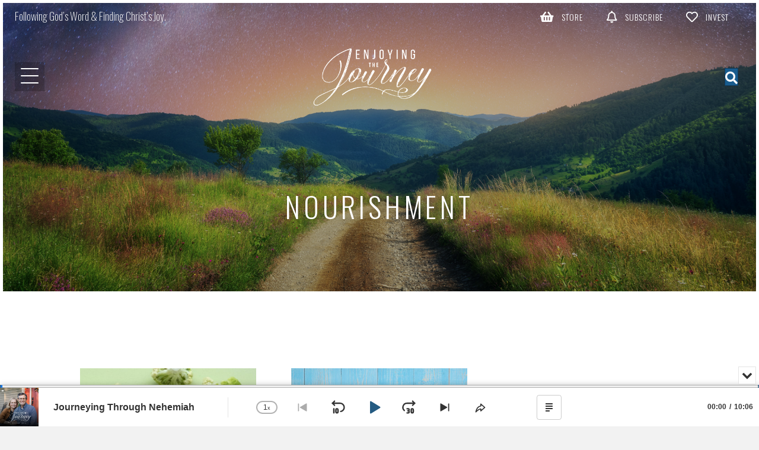

--- FILE ---
content_type: text/html; charset=UTF-8
request_url: https://enjoyingthejourney.org/tag/nourishment/
body_size: 47168
content:
<!DOCTYPE html>
<html lang="en-US" id="html">
<head>
<meta charset="UTF-8" />
<meta name='viewport' content='width=device-width, initial-scale=1.0' />
<meta http-equiv='X-UA-Compatible' content='IE=edge' />
<link rel="profile" href="https://gmpg.org/xfn/11" />
<script>var et_site_url='https://enjoyingthejourney.org';var et_post_id='0';function et_core_page_resource_fallback(a,b){"undefined"===typeof b&&(b=a.sheet.cssRules&&0===a.sheet.cssRules.length);b&&(a.onerror=null,a.onload=null,a.href?a.href=et_site_url+"/?et_core_page_resource="+a.id+et_post_id:a.src&&(a.src=et_site_url+"/?et_core_page_resource="+a.id+et_post_id))}
</script><meta name='robots' content='index, follow, max-image-preview:large, max-snippet:-1, max-video-preview:-1' />
<script>window._wca = window._wca || [];</script>

	<!-- This site is optimized with the Yoast SEO plugin v26.7 - https://yoast.com/wordpress/plugins/seo/ -->
	<title>nourishment Archives - Enjoying the Journey</title>
	<link rel="canonical" href="https://enjoyingthejourney.org/tag/nourishment/" />
	<meta property="og:locale" content="en_US" />
	<meta property="og:type" content="article" />
	<meta property="og:title" content="nourishment Archives - Enjoying the Journey" />
	<meta property="og:url" content="https://enjoyingthejourney.org/tag/nourishment/" />
	<meta property="og:site_name" content="Enjoying the Journey" />
	<meta property="og:image" content="https://enjoyingthejourney.org/wp-content/uploads/2023/12/share.png" />
	<meta property="og:image:width" content="768" />
	<meta property="og:image:height" content="409" />
	<meta property="og:image:type" content="image/png" />
	<meta name="twitter:card" content="summary_large_image" />
	<meta name="twitter:site" content="@Scott_Pauley" />
	<script type="application/ld+json" class="yoast-schema-graph">{"@context":"https://schema.org","@graph":[{"@type":"CollectionPage","@id":"https://enjoyingthejourney.org/tag/nourishment/","url":"https://enjoyingthejourney.org/tag/nourishment/","name":"nourishment Archives - Enjoying the Journey","isPartOf":{"@id":"https://enjoyingthejourney.org/#website"},"primaryImageOfPage":{"@id":"https://enjoyingthejourney.org/tag/nourishment/#primaryimage"},"image":{"@id":"https://enjoyingthejourney.org/tag/nourishment/#primaryimage"},"thumbnailUrl":"https://enjoyingthejourney.org/wp-content/uploads/2018/07/foodism360-397360-unsplash-768x1024-1.jpg","breadcrumb":{"@id":"https://enjoyingthejourney.org/tag/nourishment/#breadcrumb"},"inLanguage":"en-US"},{"@type":"ImageObject","inLanguage":"en-US","@id":"https://enjoyingthejourney.org/tag/nourishment/#primaryimage","url":"https://enjoyingthejourney.org/wp-content/uploads/2018/07/foodism360-397360-unsplash-768x1024-1.jpg","contentUrl":"https://enjoyingthejourney.org/wp-content/uploads/2018/07/foodism360-397360-unsplash-768x1024-1.jpg","width":768,"height":1024},{"@type":"BreadcrumbList","@id":"https://enjoyingthejourney.org/tag/nourishment/#breadcrumb","itemListElement":[{"@type":"ListItem","position":1,"name":"Home","item":"https://enjoyingthejourney.org/"},{"@type":"ListItem","position":2,"name":"nourishment"}]},{"@type":"WebSite","@id":"https://enjoyingthejourney.org/#website","url":"https://enjoyingthejourney.org/","name":"Enjoying the Journey","description":"Following God&#039;s Word &amp; Finding Christ&#039;s Joy","publisher":{"@id":"https://enjoyingthejourney.org/#organization"},"potentialAction":[{"@type":"SearchAction","target":{"@type":"EntryPoint","urlTemplate":"https://enjoyingthejourney.org/?s={search_term_string}"},"query-input":{"@type":"PropertyValueSpecification","valueRequired":true,"valueName":"search_term_string"}}],"inLanguage":"en-US"},{"@type":"Organization","@id":"https://enjoyingthejourney.org/#organization","name":"Enjoying the Journey","url":"https://enjoyingthejourney.org/","logo":{"@type":"ImageObject","inLanguage":"en-US","@id":"https://enjoyingthejourney.org/#/schema/logo/image/","url":"https://enjoyingthejourney.org/wp-content/uploads/2024/05/cropped-Web-Logo-for-Enjoying-the-Journey-16x9-1.jpg","contentUrl":"https://enjoyingthejourney.org/wp-content/uploads/2024/05/cropped-Web-Logo-for-Enjoying-the-Journey-16x9-1.jpg","width":512,"height":512,"caption":"Enjoying the Journey"},"image":{"@id":"https://enjoyingthejourney.org/#/schema/logo/image/"},"sameAs":["https://www.facebook.com/DrScottPauley","https://x.com/Scott_Pauley","https://www.youtube.com/@etj"]}]}</script>
	<!-- / Yoast SEO plugin. -->


<link rel="manifest" href="/pwa-manifest.json">
<link rel="apple-touch-icon" sizes="512x512" href="https://enjoyingthejourney.org/wp-content/uploads/2024/05/cropped-Web-Logo-for-Enjoying-the-Journey-16x9-1.jpg">
<link rel="apple-touch-icon-precomposed" sizes="192x192" href="https://enjoyingthejourney.org/wp-content/uploads/2025/09/PWA-ETJ-Icon-192x192-1.png">
<link rel='dns-prefetch' href='//js.stripe.com' />
<link rel='dns-prefetch' href='//stats.wp.com' />
<link rel='dns-prefetch' href='//fonts.googleapis.com' />
<link rel='dns-prefetch' href='//use.fontawesome.com' />
<link rel='dns-prefetch' href='//jetpack.wordpress.com' />
<link rel='dns-prefetch' href='//s0.wp.com' />
<link rel='dns-prefetch' href='//public-api.wordpress.com' />
<link rel='dns-prefetch' href='//0.gravatar.com' />
<link rel='dns-prefetch' href='//1.gravatar.com' />
<link rel='dns-prefetch' href='//2.gravatar.com' />
<link href='https://fonts.gstatic.com' crossorigin rel='preconnect' />
<link rel="alternate" type="application/rss+xml" title="Enjoying the Journey &raquo; Feed" href="https://enjoyingthejourney.org/feed/" />
<link rel="alternate" type="application/rss+xml" title="Enjoying the Journey &raquo; Comments Feed" href="https://enjoyingthejourney.org/comments/feed/" />
<link rel="alternate" type="application/rss+xml" title="Enjoying the Journey &raquo; nourishment Tag Feed" href="https://enjoyingthejourney.org/tag/nourishment/feed/" />

<!-- LCSEO current path: tag/nourishment -->
<!-- LCSEO: no overrides found -->
<style id='wp-img-auto-sizes-contain-inline-css'>
img:is([sizes=auto i],[sizes^="auto," i]){contain-intrinsic-size:3000px 1500px}
/*# sourceURL=wp-img-auto-sizes-contain-inline-css */
</style>
<link rel='stylesheet' id='givewp-campaign-blocks-fonts-css' href='https://fonts.googleapis.com/css2?family=Inter%3Awght%40400%3B500%3B600%3B700&#038;display=swap&#038;ver=6.9' media='all' />
<style id='wp-emoji-styles-inline-css'>

	img.wp-smiley, img.emoji {
		display: inline !important;
		border: none !important;
		box-shadow: none !important;
		height: 1em !important;
		width: 1em !important;
		margin: 0 0.07em !important;
		vertical-align: -0.1em !important;
		background: none !important;
		padding: 0 !important;
	}
/*# sourceURL=wp-emoji-styles-inline-css */
</style>
<link rel='stylesheet' id='wp-block-library-css' href='https://enjoyingthejourney.org/wp-includes/css/dist/block-library/style.min.css?ver=6.9' media='all' />
<style id='global-styles-inline-css'>
:root{--wp--preset--aspect-ratio--square: 1;--wp--preset--aspect-ratio--4-3: 4/3;--wp--preset--aspect-ratio--3-4: 3/4;--wp--preset--aspect-ratio--3-2: 3/2;--wp--preset--aspect-ratio--2-3: 2/3;--wp--preset--aspect-ratio--16-9: 16/9;--wp--preset--aspect-ratio--9-16: 9/16;--wp--preset--color--black: #000000;--wp--preset--color--cyan-bluish-gray: #abb8c3;--wp--preset--color--white: #ffffff;--wp--preset--color--pale-pink: #f78da7;--wp--preset--color--vivid-red: #cf2e2e;--wp--preset--color--luminous-vivid-orange: #ff6900;--wp--preset--color--luminous-vivid-amber: #fcb900;--wp--preset--color--light-green-cyan: #7bdcb5;--wp--preset--color--vivid-green-cyan: #00d084;--wp--preset--color--pale-cyan-blue: #8ed1fc;--wp--preset--color--vivid-cyan-blue: #0693e3;--wp--preset--color--vivid-purple: #9b51e0;--wp--preset--color--fl-heading-text: #333333;--wp--preset--color--fl-body-bg: #f2f2f2;--wp--preset--color--fl-body-text: #3a3a3a;--wp--preset--color--fl-accent: #195c8e;--wp--preset--color--fl-accent-hover: #092336;--wp--preset--color--fl-topbar-bg: #ffffff;--wp--preset--color--fl-topbar-text: #757575;--wp--preset--color--fl-topbar-link: #2b7bb9;--wp--preset--color--fl-topbar-hover: #2b7bb9;--wp--preset--color--fl-header-bg: #ffffff;--wp--preset--color--fl-header-text: #757575;--wp--preset--color--fl-header-link: #757575;--wp--preset--color--fl-header-hover: #2b7bb9;--wp--preset--color--fl-nav-bg: #ffffff;--wp--preset--color--fl-nav-link: #757575;--wp--preset--color--fl-nav-hover: #2b7bb9;--wp--preset--color--fl-content-bg: #ffffff;--wp--preset--color--fl-footer-widgets-bg: #ffffff;--wp--preset--color--fl-footer-widgets-text: #757575;--wp--preset--color--fl-footer-widgets-link: #2b7bb9;--wp--preset--color--fl-footer-widgets-hover: #2b7bb9;--wp--preset--color--fl-footer-bg: #ffffff;--wp--preset--color--fl-footer-text: #757575;--wp--preset--color--fl-footer-link: #2b7bb9;--wp--preset--color--fl-footer-hover: #2b7bb9;--wp--preset--gradient--vivid-cyan-blue-to-vivid-purple: linear-gradient(135deg,rgb(6,147,227) 0%,rgb(155,81,224) 100%);--wp--preset--gradient--light-green-cyan-to-vivid-green-cyan: linear-gradient(135deg,rgb(122,220,180) 0%,rgb(0,208,130) 100%);--wp--preset--gradient--luminous-vivid-amber-to-luminous-vivid-orange: linear-gradient(135deg,rgb(252,185,0) 0%,rgb(255,105,0) 100%);--wp--preset--gradient--luminous-vivid-orange-to-vivid-red: linear-gradient(135deg,rgb(255,105,0) 0%,rgb(207,46,46) 100%);--wp--preset--gradient--very-light-gray-to-cyan-bluish-gray: linear-gradient(135deg,rgb(238,238,238) 0%,rgb(169,184,195) 100%);--wp--preset--gradient--cool-to-warm-spectrum: linear-gradient(135deg,rgb(74,234,220) 0%,rgb(151,120,209) 20%,rgb(207,42,186) 40%,rgb(238,44,130) 60%,rgb(251,105,98) 80%,rgb(254,248,76) 100%);--wp--preset--gradient--blush-light-purple: linear-gradient(135deg,rgb(255,206,236) 0%,rgb(152,150,240) 100%);--wp--preset--gradient--blush-bordeaux: linear-gradient(135deg,rgb(254,205,165) 0%,rgb(254,45,45) 50%,rgb(107,0,62) 100%);--wp--preset--gradient--luminous-dusk: linear-gradient(135deg,rgb(255,203,112) 0%,rgb(199,81,192) 50%,rgb(65,88,208) 100%);--wp--preset--gradient--pale-ocean: linear-gradient(135deg,rgb(255,245,203) 0%,rgb(182,227,212) 50%,rgb(51,167,181) 100%);--wp--preset--gradient--electric-grass: linear-gradient(135deg,rgb(202,248,128) 0%,rgb(113,206,126) 100%);--wp--preset--gradient--midnight: linear-gradient(135deg,rgb(2,3,129) 0%,rgb(40,116,252) 100%);--wp--preset--font-size--small: 13px;--wp--preset--font-size--medium: 20px;--wp--preset--font-size--large: 36px;--wp--preset--font-size--x-large: 42px;--wp--preset--spacing--20: 0.44rem;--wp--preset--spacing--30: 0.67rem;--wp--preset--spacing--40: 1rem;--wp--preset--spacing--50: 1.5rem;--wp--preset--spacing--60: 2.25rem;--wp--preset--spacing--70: 3.38rem;--wp--preset--spacing--80: 5.06rem;--wp--preset--shadow--natural: 6px 6px 9px rgba(0, 0, 0, 0.2);--wp--preset--shadow--deep: 12px 12px 50px rgba(0, 0, 0, 0.4);--wp--preset--shadow--sharp: 6px 6px 0px rgba(0, 0, 0, 0.2);--wp--preset--shadow--outlined: 6px 6px 0px -3px rgb(255, 255, 255), 6px 6px rgb(0, 0, 0);--wp--preset--shadow--crisp: 6px 6px 0px rgb(0, 0, 0);}:where(.is-layout-flex){gap: 0.5em;}:where(.is-layout-grid){gap: 0.5em;}body .is-layout-flex{display: flex;}.is-layout-flex{flex-wrap: wrap;align-items: center;}.is-layout-flex > :is(*, div){margin: 0;}body .is-layout-grid{display: grid;}.is-layout-grid > :is(*, div){margin: 0;}:where(.wp-block-columns.is-layout-flex){gap: 2em;}:where(.wp-block-columns.is-layout-grid){gap: 2em;}:where(.wp-block-post-template.is-layout-flex){gap: 1.25em;}:where(.wp-block-post-template.is-layout-grid){gap: 1.25em;}.has-black-color{color: var(--wp--preset--color--black) !important;}.has-cyan-bluish-gray-color{color: var(--wp--preset--color--cyan-bluish-gray) !important;}.has-white-color{color: var(--wp--preset--color--white) !important;}.has-pale-pink-color{color: var(--wp--preset--color--pale-pink) !important;}.has-vivid-red-color{color: var(--wp--preset--color--vivid-red) !important;}.has-luminous-vivid-orange-color{color: var(--wp--preset--color--luminous-vivid-orange) !important;}.has-luminous-vivid-amber-color{color: var(--wp--preset--color--luminous-vivid-amber) !important;}.has-light-green-cyan-color{color: var(--wp--preset--color--light-green-cyan) !important;}.has-vivid-green-cyan-color{color: var(--wp--preset--color--vivid-green-cyan) !important;}.has-pale-cyan-blue-color{color: var(--wp--preset--color--pale-cyan-blue) !important;}.has-vivid-cyan-blue-color{color: var(--wp--preset--color--vivid-cyan-blue) !important;}.has-vivid-purple-color{color: var(--wp--preset--color--vivid-purple) !important;}.has-black-background-color{background-color: var(--wp--preset--color--black) !important;}.has-cyan-bluish-gray-background-color{background-color: var(--wp--preset--color--cyan-bluish-gray) !important;}.has-white-background-color{background-color: var(--wp--preset--color--white) !important;}.has-pale-pink-background-color{background-color: var(--wp--preset--color--pale-pink) !important;}.has-vivid-red-background-color{background-color: var(--wp--preset--color--vivid-red) !important;}.has-luminous-vivid-orange-background-color{background-color: var(--wp--preset--color--luminous-vivid-orange) !important;}.has-luminous-vivid-amber-background-color{background-color: var(--wp--preset--color--luminous-vivid-amber) !important;}.has-light-green-cyan-background-color{background-color: var(--wp--preset--color--light-green-cyan) !important;}.has-vivid-green-cyan-background-color{background-color: var(--wp--preset--color--vivid-green-cyan) !important;}.has-pale-cyan-blue-background-color{background-color: var(--wp--preset--color--pale-cyan-blue) !important;}.has-vivid-cyan-blue-background-color{background-color: var(--wp--preset--color--vivid-cyan-blue) !important;}.has-vivid-purple-background-color{background-color: var(--wp--preset--color--vivid-purple) !important;}.has-black-border-color{border-color: var(--wp--preset--color--black) !important;}.has-cyan-bluish-gray-border-color{border-color: var(--wp--preset--color--cyan-bluish-gray) !important;}.has-white-border-color{border-color: var(--wp--preset--color--white) !important;}.has-pale-pink-border-color{border-color: var(--wp--preset--color--pale-pink) !important;}.has-vivid-red-border-color{border-color: var(--wp--preset--color--vivid-red) !important;}.has-luminous-vivid-orange-border-color{border-color: var(--wp--preset--color--luminous-vivid-orange) !important;}.has-luminous-vivid-amber-border-color{border-color: var(--wp--preset--color--luminous-vivid-amber) !important;}.has-light-green-cyan-border-color{border-color: var(--wp--preset--color--light-green-cyan) !important;}.has-vivid-green-cyan-border-color{border-color: var(--wp--preset--color--vivid-green-cyan) !important;}.has-pale-cyan-blue-border-color{border-color: var(--wp--preset--color--pale-cyan-blue) !important;}.has-vivid-cyan-blue-border-color{border-color: var(--wp--preset--color--vivid-cyan-blue) !important;}.has-vivid-purple-border-color{border-color: var(--wp--preset--color--vivid-purple) !important;}.has-vivid-cyan-blue-to-vivid-purple-gradient-background{background: var(--wp--preset--gradient--vivid-cyan-blue-to-vivid-purple) !important;}.has-light-green-cyan-to-vivid-green-cyan-gradient-background{background: var(--wp--preset--gradient--light-green-cyan-to-vivid-green-cyan) !important;}.has-luminous-vivid-amber-to-luminous-vivid-orange-gradient-background{background: var(--wp--preset--gradient--luminous-vivid-amber-to-luminous-vivid-orange) !important;}.has-luminous-vivid-orange-to-vivid-red-gradient-background{background: var(--wp--preset--gradient--luminous-vivid-orange-to-vivid-red) !important;}.has-very-light-gray-to-cyan-bluish-gray-gradient-background{background: var(--wp--preset--gradient--very-light-gray-to-cyan-bluish-gray) !important;}.has-cool-to-warm-spectrum-gradient-background{background: var(--wp--preset--gradient--cool-to-warm-spectrum) !important;}.has-blush-light-purple-gradient-background{background: var(--wp--preset--gradient--blush-light-purple) !important;}.has-blush-bordeaux-gradient-background{background: var(--wp--preset--gradient--blush-bordeaux) !important;}.has-luminous-dusk-gradient-background{background: var(--wp--preset--gradient--luminous-dusk) !important;}.has-pale-ocean-gradient-background{background: var(--wp--preset--gradient--pale-ocean) !important;}.has-electric-grass-gradient-background{background: var(--wp--preset--gradient--electric-grass) !important;}.has-midnight-gradient-background{background: var(--wp--preset--gradient--midnight) !important;}.has-small-font-size{font-size: var(--wp--preset--font-size--small) !important;}.has-medium-font-size{font-size: var(--wp--preset--font-size--medium) !important;}.has-large-font-size{font-size: var(--wp--preset--font-size--large) !important;}.has-x-large-font-size{font-size: var(--wp--preset--font-size--x-large) !important;}
/*# sourceURL=global-styles-inline-css */
</style>

<style id='classic-theme-styles-inline-css'>
/*! This file is auto-generated */
.wp-block-button__link{color:#fff;background-color:#32373c;border-radius:9999px;box-shadow:none;text-decoration:none;padding:calc(.667em + 2px) calc(1.333em + 2px);font-size:1.125em}.wp-block-file__button{background:#32373c;color:#fff;text-decoration:none}
/*# sourceURL=/wp-includes/css/classic-themes.min.css */
</style>
<link rel='stylesheet' id='wp-components-css' href='https://enjoyingthejourney.org/wp-includes/css/dist/components/style.min.css?ver=6.9' media='all' />
<link rel='stylesheet' id='wp-preferences-css' href='https://enjoyingthejourney.org/wp-includes/css/dist/preferences/style.min.css?ver=6.9' media='all' />
<link rel='stylesheet' id='wp-block-editor-css' href='https://enjoyingthejourney.org/wp-includes/css/dist/block-editor/style.min.css?ver=6.9' media='all' />
<link rel='stylesheet' id='popup-maker-block-library-style-css' href='https://enjoyingthejourney.org/wp-content/plugins/popup-maker/dist/packages/block-library-style.css?ver=dbea705cfafe089d65f1' media='all' />
<style id='font-awesome-svg-styles-default-inline-css'>
.svg-inline--fa {
  display: inline-block;
  height: 1em;
  overflow: visible;
  vertical-align: -.125em;
}
/*# sourceURL=font-awesome-svg-styles-default-inline-css */
</style>
<link rel='stylesheet' id='font-awesome-svg-styles-css' href='https://enjoyingthejourney.org/wp-content/uploads/font-awesome/v6.7.2/css/svg-with-js.css' media='all' />
<style id='font-awesome-svg-styles-inline-css'>
   .wp-block-font-awesome-icon svg::before,
   .wp-rich-text-font-awesome-icon svg::before {content: unset;}
/*# sourceURL=font-awesome-svg-styles-inline-css */
</style>
<link rel='stylesheet' id='dashicons-css' href='https://enjoyingthejourney.org/wp-includes/css/dashicons.min.css?ver=6.9' media='all' />
<link rel='stylesheet' id='LeadConnector-css' href='https://enjoyingthejourney.org/wp-content/plugins/leadconnector/public/css/lc-public.css?ver=3.0.18' media='all' />
<link rel='stylesheet' id='lc-theme-fixes-css' href='https://enjoyingthejourney.org/wp-content/plugins/leadconnector/assets/css/theme-fixes.css?ver=1768836411' media='all' />
<link rel='stylesheet' id='woocommerce-layout-css' href='https://enjoyingthejourney.org/wp-content/plugins/woocommerce/assets/css/woocommerce-layout.css?ver=10.4.3' media='all' />
<style id='woocommerce-layout-inline-css'>

	.infinite-scroll .woocommerce-pagination {
		display: none;
	}
/*# sourceURL=woocommerce-layout-inline-css */
</style>
<link rel='stylesheet' id='woocommerce-smallscreen-css' href='https://enjoyingthejourney.org/wp-content/plugins/woocommerce/assets/css/woocommerce-smallscreen.css?ver=10.4.3' media='only screen and (max-width: 767px)' />
<link rel='stylesheet' id='woocommerce-general-css' href='https://enjoyingthejourney.org/wp-content/plugins/woocommerce/assets/css/woocommerce.css?ver=10.4.3' media='all' />
<style id='woocommerce-inline-inline-css'>
.woocommerce form .form-row .required { visibility: visible; }
/*# sourceURL=woocommerce-inline-inline-css */
</style>
<link rel='stylesheet' id='give-styles-css' href='https://enjoyingthejourney.org/wp-content/plugins/give/build/assets/dist/css/give.css?ver=4.13.2' media='all' />
<link rel='stylesheet' id='give-donation-summary-style-frontend-css' href='https://enjoyingthejourney.org/wp-content/plugins/give/build/assets/dist/css/give-donation-summary.css?ver=4.13.2' media='all' />
<link rel='stylesheet' id='givewp-design-system-foundation-css' href='https://enjoyingthejourney.org/wp-content/plugins/give/build/assets/dist/css/design-system/foundation.css?ver=1.2.0' media='all' />
<link rel='stylesheet' id='ultimate-icons-css' href='https://enjoyingthejourney.org/wp-content/uploads/bb-plugin/icons/ultimate-icons/style.css?ver=2.10.0.5' media='all' />
<link rel='stylesheet' id='fl-builder-layout-bundle-72646b1b012133936865e37489f121c8-css' href='https://enjoyingthejourney.org/wp-content/uploads/bb-plugin/cache/72646b1b012133936865e37489f121c8-layout-bundle.css?ver=2.10.0.5-1.5.2.1' media='all' />
<link rel='stylesheet' id='give_recurring_css-css' href='https://enjoyingthejourney.org/wp-content/plugins/give-recurring/assets/css/give-recurring.min.css?ver=2.16.0' media='all' />
<link rel='stylesheet' id='font-awesome-official-css' href='https://use.fontawesome.com/releases/v6.7.2/css/all.css' media='all' integrity="sha384-nRgPTkuX86pH8yjPJUAFuASXQSSl2/bBUiNV47vSYpKFxHJhbcrGnmlYpYJMeD7a" crossorigin="anonymous" />
<link rel='stylesheet' id='arve-css' href='https://enjoyingthejourney.org/wp-content/plugins/advanced-responsive-video-embedder/build/main.css?ver=10.8.2' media='all' />
<link rel='stylesheet' id='pwaforwp-style-css' href='https://enjoyingthejourney.org/wp-content/plugins/pwa-for-wp/assets/css/pwaforwp-main.min.css?ver=1.7.83' media='all' />
<link rel='stylesheet' id='jquery-magnificpopup-css' href='https://enjoyingthejourney.org/wp-content/plugins/bb-plugin/css/jquery.magnificpopup.min.css?ver=2.10.0.5' media='all' />
<link rel='stylesheet' id='base-css' href='https://enjoyingthejourney.org/wp-content/themes/bb-theme/css/base.min.css?ver=1.7.19.1' media='all' />
<link rel='stylesheet' id='fl-automator-skin-css' href='https://enjoyingthejourney.org/wp-content/uploads/bb-theme/skin-6947775575d92.css?ver=1.7.19.1' media='all' />
<link rel='stylesheet' id='pp-animate-css' href='https://enjoyingthejourney.org/wp-content/plugins/bbpowerpack/assets/css/animate.min.css?ver=3.5.1' media='all' />
<link rel='stylesheet' id='fl-builder-google-fonts-ed691265137ac062ee7275fb67bc9a1c-css' href='//fonts.googleapis.com/css?family=Oswald%3A300%2C200%2C400%2C700&#038;ver=6.9' media='all' />
<link rel='stylesheet' id='font-awesome-official-v4shim-css' href='https://use.fontawesome.com/releases/v6.7.2/css/v4-shims.css' media='all' integrity="sha384-npPMK6zwqNmU3qyCCxEcWJkLBNYxEFM1nGgSoAWuCCXqVVz0cvwKEMfyTNkOxM2N" crossorigin="anonymous" />
<script src="https://enjoyingthejourney.org/wp-includes/js/jquery/jquery.min.js?ver=3.7.1" id="jquery-core-js"></script>
<script src="https://enjoyingthejourney.org/wp-includes/js/jquery/jquery-migrate.min.js?ver=3.4.1" id="jquery-migrate-js"></script>
<script src="https://enjoyingthejourney.org/wp-content/plugins/woocommerce/assets/js/jquery-blockui/jquery.blockUI.min.js?ver=2.7.0-wc.10.4.3" id="wc-jquery-blockui-js" defer data-wp-strategy="defer"></script>
<script id="wc-add-to-cart-js-extra">
var wc_add_to_cart_params = {"ajax_url":"/wp-admin/admin-ajax.php","wc_ajax_url":"/?wc-ajax=%%endpoint%%","i18n_view_cart":"View cart","cart_url":"https://enjoyingthejourney.org/cart/","is_cart":"","cart_redirect_after_add":"no"};
//# sourceURL=wc-add-to-cart-js-extra
</script>
<script src="https://enjoyingthejourney.org/wp-content/plugins/woocommerce/assets/js/frontend/add-to-cart.min.js?ver=10.4.3" id="wc-add-to-cart-js" defer data-wp-strategy="defer"></script>
<script src="https://enjoyingthejourney.org/wp-content/plugins/woocommerce/assets/js/js-cookie/js.cookie.min.js?ver=2.1.4-wc.10.4.3" id="wc-js-cookie-js" defer data-wp-strategy="defer"></script>
<script id="woocommerce-js-extra">
var woocommerce_params = {"ajax_url":"/wp-admin/admin-ajax.php","wc_ajax_url":"/?wc-ajax=%%endpoint%%","i18n_password_show":"Show password","i18n_password_hide":"Hide password"};
//# sourceURL=woocommerce-js-extra
</script>
<script src="https://enjoyingthejourney.org/wp-content/plugins/woocommerce/assets/js/frontend/woocommerce.min.js?ver=10.4.3" id="woocommerce-js" defer data-wp-strategy="defer"></script>
<script id="give_recurring_script-js-extra">
var Give_Recurring_Vars = {"email_access":"1","pretty_intervals":{"1":"Every","2":"Every two","3":"Every three","4":"Every four","5":"Every five","6":"Every six"},"pretty_periods":{"day":"Daily","week":"Weekly","month":"Monthly","quarter":"Quarterly","half-year":"Semi-Annually","year":"Yearly"},"messages":{"daily_forbidden":"The selected payment method does not support daily recurring giving. Please select another payment method or supported giving frequency.","confirm_cancel":"Are you sure you want to cancel this subscription?"},"multi_level_message_pre_text":"You have chosen to donate"};
//# sourceURL=give_recurring_script-js-extra
</script>
<script src="https://enjoyingthejourney.org/wp-content/plugins/give-recurring/assets/js/give-recurring.min.js?ver=2.16.0" id="give_recurring_script-js"></script>
<script src="https://stats.wp.com/s-202605.js" id="woocommerce-analytics-js" defer data-wp-strategy="defer"></script>
<link rel="https://api.w.org/" href="https://enjoyingthejourney.org/wp-json/" /><link rel="alternate" title="JSON" type="application/json" href="https://enjoyingthejourney.org/wp-json/wp/v2/tags/569" /><link rel="EditURI" type="application/rsd+xml" title="RSD" href="https://enjoyingthejourney.org/xmlrpc.php?rsd" />
<meta name="generator" content="WordPress 6.9" />
<meta name="generator" content="WooCommerce 10.4.3" />
		<script>
			var bb_powerpack = {
				version: '2.40.10',
				getAjaxUrl: function() { return atob( 'aHR0cHM6Ly9lbmpveWluZ3RoZWpvdXJuZXkub3JnL3dwLWFkbWluL2FkbWluLWFqYXgucGhw' ); },
				callback: function() {},
				mapMarkerData: {},
				post_id: '8045',
				search_term: '',
				current_page: 'https://enjoyingthejourney.org/tag/nourishment/',
				conditionals: {
					is_front_page: false,
					is_home: false,
					is_archive: true,
					current_post_type: '',
					is_tax: false,
										current_tax: 'post_tag',
					current_term: 'nourishment',
										is_author: false,
					current_author: false,
					is_search: false,
									}
			};
		</script>
		<meta name="generator" content="Give v4.13.2" />
<style>

	.pp-modal-container{
		opacity:1 !important;
	}

</style>
	
	<link rel="stylesheet" href="https://use.fontawesome.com/releases/v5.6.3/css/all.css" integrity="sha384-UHRtZLI+pbxtHCWp1t77Bi1L4ZtiqrqD80Kn4Z8NTSRyMA2Fd33n5dQ8lWUE00s/" crossorigin="anonymous">
	
	<!--
	<link rel="stylesheet" href="https://use.typekit.net/dxw8xqr.css">
	-->
	
	<!-- <style>

		@font-face {
		font-family: 'Font';
		font-style: normal;
		font-weight: normal;
		src: local('Font'), url('http://uncode.devtube.pl/fonts/font.woff') format('woff');
		}

	</style> -->
		
	<style>img#wpstats{display:none}</style>
				<style type="text/css">.pp-podcast {opacity: 0;}</style>
		<style type="text/css" id="et-bloom-custom-css">
					.et_bloom .et_bloom_optin_1 .et_bloom_form_content { background-color: #245b82 !important; } .et_bloom .et_bloom_optin_1 .et_bloom_form_container .et_bloom_form_header { background-color: #ffffff !important; } .et_bloom .et_bloom_optin_1 .et_bloom_form_content button { background-color: #ffffff !important; } .et_bloom .et_bloom_optin_1 .et_bloom_form_content .et_bloom_fields i { color: #ffffff !important; } .et_bloom .et_bloom_optin_1 .et_bloom_form_content .et_bloom_custom_field_radio i:before { background: #ffffff !important; } .et_bloom .et_bloom_optin_1 .et_bloom_form_content button { background-color: #ffffff !important; } .et_bloom .et_bloom_optin_1 .et_bloom_form_container h2, .et_bloom .et_bloom_optin_1 .et_bloom_form_container h2 span, .et_bloom .et_bloom_optin_1 .et_bloom_form_container h2 strong { font-family: "Open Sans", Helvetica, Arial, Lucida, sans-serif; }.et_bloom .et_bloom_optin_1 .et_bloom_form_container p, .et_bloom .et_bloom_optin_1 .et_bloom_form_container p span, .et_bloom .et_bloom_optin_1 .et_bloom_form_container p strong, .et_bloom .et_bloom_optin_1 .et_bloom_form_container form input, .et_bloom .et_bloom_optin_1 .et_bloom_form_container form button span { font-family: "Source Sans Pro", Helvetica, Arial, Lucida, sans-serif; } 
				</style><link rel="preload" href="https://enjoyingthejourney.org/wp-content/plugins/bloom/core/admin/fonts/modules.ttf" as="font" crossorigin="anonymous">	<noscript><style>.woocommerce-product-gallery{ opacity: 1 !important; }</style></noscript>
						<!-- Google Analytics tracking code output by Beehive Analytics Pro -->
						<script async src="https://www.googletagmanager.com/gtag/js?id=G-5DZBFZN60G&l=beehiveDataLayer"></script>
		<script>
						window.beehiveDataLayer = window.beehiveDataLayer || [];
			function beehive_ga() {beehiveDataLayer.push(arguments);}
			beehive_ga('js', new Date())
						beehive_ga('config', 'G-5DZBFZN60G', {
				'anonymize_ip': false,
				'allow_google_signals': false,
			})
					</script>
		<link rel="icon" href="https://enjoyingthejourney.org/wp-content/uploads/2024/05/cropped-Web-Logo-for-Enjoying-the-Journey-16x9-1-32x32.jpg" sizes="32x32" />
<link rel="icon" href="https://enjoyingthejourney.org/wp-content/uploads/2024/05/cropped-Web-Logo-for-Enjoying-the-Journey-16x9-1-192x192.jpg" sizes="192x192" />
<meta name="msapplication-TileImage" content="https://enjoyingthejourney.org/wp-content/uploads/2024/05/cropped-Web-Logo-for-Enjoying-the-Journey-16x9-1-270x270.jpg" />
<meta name="pwaforwp" content="wordpress-plugin"/>
        <meta name="theme-color" content="rgb(61,130,191)">
        <meta name="apple-mobile-web-app-title" content="Enjoying the Journey">
        <meta name="application-name" content="Enjoying the Journey">
        <meta name="apple-mobile-web-app-capable" content="yes">
        <meta name="apple-mobile-web-app-status-bar-style" content="default">
        <meta name="mobile-web-app-capable" content="yes">
        <meta name="apple-touch-fullscreen" content="yes">
<link rel="apple-touch-icon" sizes="192x192" href="https://enjoyingthejourney.org/wp-content/uploads/2025/09/PWA-ETJ-Icon-192x192-1.png">
<link rel="apple-touch-icon" sizes="512x512" href="https://enjoyingthejourney.org/wp-content/uploads/2024/01/512.png">
		<style id="wp-custom-css">
			/* SAFE GiveWP widget button styling */
.donate-widget .give-btn,
.donate-widget .give-submit {
  padding: 40px 80px;
  font-size: 26px;
  font-weight: 700;
  background-color: #7ca982;
  color: #ffffff !important;
  border-radius: 10px;
  display: inline-block;
  margin: 20px auto 0;
	text-transform: uppercase;
}

.donate-widget {
  text-align: center;
}

.donate-widget .give-btn:hover,
.donate-widget .give-submit:hover {
  background-color: #195c8e;
  color: #ffffff !important;
}		</style>
		<link rel='stylesheet' id='pppublic-css' href='https://enjoyingthejourney.org/wp-content/plugins/podcast-player/frontend/css/podcast-player-public.css?ver=7.9.14' media='all' />
<link rel='stylesheet' id='et_bloom-css-css' href='https://enjoyingthejourney.org/wp-content/plugins/bloom/css/style.css?ver=1.3.12' media='all' />
<link rel='stylesheet' id='pppremium-css' href='https://enjoyingthejourney.org/wp-content/plugins/pp-pro/css/podcast-player-premium.css?ver=5.8.5' media='all' />
</head>
<body class="archive tag tag-nourishment tag-569 wp-theme-bb-theme theme-bb-theme fl-builder-2-10-0-5 fl-themer-1-5-2-1 fl-theme-1-7-19-1 fl-no-js give-recurring woocommerce-no-js fl-theme-builder-header fl-theme-builder-header-header-navigation fl-theme-builder-footer fl-theme-builder-footer-footer fl-theme-builder-archive fl-theme-builder-archive-tags-archives et_bloom fl-framework-base fl-preset-default fl-full-width fl-search-active" itemscope="itemscope" itemtype="https://schema.org/WebPage">
<!-- Google tag (gtag.js) --> <script async src="https://www.googletagmanager.com/gtag/js?id=G-5DZBFZN60G"></script> <script> window.dataLayer = window.dataLayer || []; function gtag(){dataLayer.push(arguments);} gtag('js', new Date()); gtag('config', 'G-5DZBFZN60G'); </script><a aria-label="Skip to content" class="fl-screen-reader-text" href="#fl-main-content">Skip to content</a><div class="fl-page">
	<header class="fl-builder-content fl-builder-content-44661 fl-builder-global-templates-locked" data-post-id="44661" data-type="header" data-sticky="1" data-sticky-on="" data-sticky-breakpoint="medium" data-shrink="1" data-overlay="1" data-overlay-bg="transparent" data-shrink-image-height="50px" role="banner" itemscope="itemscope" itemtype="http://schema.org/WPHeader"><div class="fl-row fl-row-full-width fl-row-bg-color fl-node-06prfs9ied8v fl-row-default-height fl-row-align-center fl-visible-desktop fl-visible-large fl-visible-medium" data-node="06prfs9ied8v">
	<div class="fl-row-content-wrap">
						<div class="fl-row-content fl-row-full-width fl-node-content">
		
<div class="fl-col-group fl-node-m3f1wxkopuyb fl-col-group-equal-height fl-col-group-align-center" data-node="m3f1wxkopuyb">
			<div class="fl-col fl-node-4tf651xk23pb fl-col-bg-color" data-node="4tf651xk23pb">
	<div class="fl-col-content fl-node-content"><div class="fl-module fl-module-heading fl-node-nxjag3qcev2z" data-node="nxjag3qcev2z">
	<div class="fl-module-content fl-node-content">
		<h2 class="fl-heading">
		<span class="fl-heading-text">Following God’s Word & Finding Christ’s Joy.</span>
	</h2>
	</div>
</div>
</div>
</div>
			<div class="fl-col fl-node-lap4jthcvfqo fl-col-bg-color fl-col-small fl-col-has-cols" data-node="lap4jthcvfqo">
	<div class="fl-col-content fl-node-content">
<div class="fl-col-group fl-node-frie5w4lpxgb fl-col-group-nested" data-node="frie5w4lpxgb">
			<div class="fl-col fl-node-ot0quk9258vl fl-col-bg-color fl-col-small" data-node="ot0quk9258vl">
	<div class="fl-col-content fl-node-content"><div class="fl-module fl-module-pp-smart-button fl-node-7ijbgm06qosf" data-node="7ijbgm06qosf">
	<div class="fl-module-content fl-node-content">
		<div class="pp-button-wrap pp-button-width-full pp-button-has-icon">
	<a href="https://enjoyingthejourney.org/store/" target="_self" class="pp-button" role="button" aria-label="Store">
				<i class="pp-button-icon pp-button-icon-before fas fa-shopping-basket"></i>
						<span class="pp-button-text">Store</span>
					</a>
</div>
	</div>
</div>
</div>
</div>
			<div class="fl-col fl-node-i6593o2vl0dh fl-col-bg-color fl-col-small" data-node="i6593o2vl0dh">
	<div class="fl-col-content fl-node-content"><div class="fl-module fl-module-pp-smart-button fl-node-371nfhzox8ug modal-uql3xy4z9mcd" data-node="371nfhzox8ug">
	<div class="fl-module-content fl-node-content">
		<div class="pp-button-wrap pp-button-width-full pp-button-has-icon">
	<a href="#" target="_self" class="pp-button" role="button" aria-label="Subscribe">
				<i class="pp-button-icon pp-button-icon-before far fa-bell"></i>
						<span class="pp-button-text">Subscribe</span>
					</a>
</div>
	</div>
</div>
</div>
</div>
			<div class="fl-col fl-node-fkjzhyb6d79x fl-col-bg-color fl-col-small" data-node="fkjzhyb6d79x">
	<div class="fl-col-content fl-node-content"><div class="fl-module fl-module-pp-smart-button fl-node-lk3txzojfrm8" data-node="lk3txzojfrm8">
	<div class="fl-module-content fl-node-content">
		<div class="pp-button-wrap pp-button-width-full pp-button-has-icon">
	<a href="https://enjoyingthejourney.org/donations/" target="_self" class="pp-button" role="button" aria-label="Invest">
				<i class="pp-button-icon pp-button-icon-before far fa-heart"></i>
						<span class="pp-button-text">Invest</span>
					</a>
</div>
	</div>
</div>
</div>
</div>
	</div>
</div>
</div>
	</div>
		</div>
	</div>
</div>
<div class="fl-row fl-row-full-width fl-row-bg-gradient fl-node-dchiq8syl734 fl-row-default-height fl-row-align-center" data-node="dchiq8syl734">
	<div class="fl-row-content-wrap">
						<div class="fl-row-content fl-row-full-width fl-node-content">
		
<div class="fl-col-group fl-node-fijw4luzeq18 fl-col-group-equal-height fl-col-group-align-center fl-col-group-custom-width" data-node="fijw4luzeq18">
			<div class="fl-col fl-node-nduiow1rczj3 fl-col-bg-color fl-col-small fl-col-small-custom-width" data-node="nduiow1rczj3">
	<div class="fl-col-content fl-node-content"><div class="fl-module fl-module-pp-offcanvas-content fl-node-mkh60zg9uyr8" data-node="mkh60zg9uyr8">
	<div class="fl-module-content fl-node-content">
		<div class="pp-offcanvas-content-wrap">
	<div id="offcanvas-mkh60zg9uyr8" class="pp-offcanvas-content pp-offcanvas-content-mkh60zg9uyr8 pp-offcanvas-content-left pp-offcanvas-push" data-id="mkh60zg9uyr8" aria-label="Menu" aria-modal="true" role="dialog">
					<div class="pp-offcanvas-header">
				<div class="pp-offcanvas-close" role="button" aria-label="Close Off Canvas Panel" tabindex="0">
					<span class="pp-offcanvas-close-icon" aria-hidden="true"></span>
				</div>
			</div>
				<div class="pp-offcanvas-body">
			<div class="pp-offcanvas-content-inner">
				<div itemprop="title" class="pp-offcanvas-custom-content pp-offcanvas-1"><h3 class="pp-offcanvas-content-title"></h3><div itemprop="text" class="pp-offcanvas-content-description"><p><link rel='stylesheet' id='et-gf-open-sans-css' href='https://fonts.googleapis.com/css?family=Open+Sans%3A400%2C700&#038;ver=1.3.12' media='all' />
<link rel='stylesheet' id='et-gf-source-sans-pro-css' href='https://fonts.googleapis.com/css?family=Source+Sans+Pro:400,200,200italic,300,300italic,400italic,600,600italic,700,700italic,900,900italic&#038;subset=latin,latin-ext' media='all' />
<link rel='stylesheet' id='wc-blocks-style-css' href='https://enjoyingthejourney.org/wp-content/plugins/woocommerce/assets/client/blocks/wc-blocks.css?ver=wc-10.4.3' media='all' />
<link rel='stylesheet' id='fl-builder-google-fonts-d9bebe424cee883d2a94a8dc6614e707-css' href='https://fonts.googleapis.com/css?family=Oswald%3A300%2C400%2C200%7CNoto+Rashi+Hebrew%3A300&#038;ver=6.9' media='all' />
<style id='fl-builder-layout-44673-inline-css'>
.fl-node-m4pkd205uw6v.fl-row-full-height > .fl-row-content-wrap,.fl-node-m4pkd205uw6v.fl-row-custom-height > .fl-row-content-wrap {display: -webkit-box;display: -webkit-flex;display: -ms-flexbox;display: flex;}.fl-node-m4pkd205uw6v.fl-row-full-height > .fl-row-content-wrap {min-height: 100vh;}.fl-node-m4pkd205uw6v.fl-row-custom-height > .fl-row-content-wrap {min-height: 0;}.fl-builder-edit .fl-node-m4pkd205uw6v.fl-row-full-height > .fl-row-content-wrap {min-height: calc( 100vh - 48px );}@media all and (width: 768px) and (height: 1024px) and (orientation:portrait){.fl-node-m4pkd205uw6v.fl-row-full-height > .fl-row-content-wrap {min-height: 1024px;}}@media all and (width: 1024px) and (height: 768px) and (orientation:landscape){.fl-node-m4pkd205uw6v.fl-row-full-height > .fl-row-content-wrap {min-height: 768px;}}@media screen and (aspect-ratio: 40/71) {.fl-node-m4pkd205uw6v.fl-row-full-height > .fl-row-content-wrap {min-height: 500px;}}.fl-node-m4pkd205uw6v > .fl-row-content-wrap {background-color: #195c8e;}.fl-node-m4pkd205uw6v.fl-row-fixed-width, .fl-node-m4pkd205uw6v .fl-row-fixed-width {max-width: 300px;} .fl-node-m4pkd205uw6v > .fl-row-content-wrap {padding-top:30px;padding-right:0px;padding-bottom:0px;padding-left:0px;}.fl-node-3w8f2jt6a7ic {width: 100%;}.fl-node-q6xircf7vpts {width: 100%;}.fl-node-yl4pgfbnezij, .fl-node-yl4pgfbnezij .fl-photo {text-align: center;}.fl-node-yl4pgfbnezij .fl-photo-content, .fl-node-yl4pgfbnezij .fl-photo-img {width: 200px;} .fl-node-yl4pgfbnezij > .fl-module-content {margin-top:5px;margin-right:5px;margin-bottom:5px;margin-left:5px;}.fl-row .fl-col .fl-node-s0tazunq7x3k h2.fl-heading a,.fl-row .fl-col .fl-node-s0tazunq7x3k h2.fl-heading .fl-heading-text,.fl-row .fl-col .fl-node-s0tazunq7x3k h2.fl-heading .fl-heading-text *,.fl-node-s0tazunq7x3k h2.fl-heading .fl-heading-text {color: #ffffff;}.fl-node-s0tazunq7x3k.fl-module-heading .fl-heading {font-family: Oswald, sans-serif;font-weight: 300;font-size: 22px;letter-spacing: 3px;text-align: center;text-transform: uppercase;} .fl-node-s0tazunq7x3k > .fl-module-content {margin-top:0px;}.pp-search-form {display: block;-webkit-transition: 0.2s;-o-transition: 0.2s;transition: 0.2s;}.pp-screen-reader-text {position: absolute;top: -10000em;width: 1px;height: 1px;margin: -1px;padding: 0;overflow: hidden;clip: rect(0, 0, 0, 0);border: 0;}.pp-search-form input[type="search"],.pp-search-form button {margin: 0;border: 0;padding: 0;display: inline-block;vertical-align: middle;white-space: normal;background: none;line-height: 1;min-width: 0;font-size: 15px;-webkit-appearance: none;-moz-appearance: none;}.pp-search-form button:hover {border: 0;}.pp-search-form input[type="search"]:focus,.pp-search-form button:focus {outline: 0;color: inherit;}.pp-search-form input[type="search"]:focus {background: none;background-color: transparent;border: 0;}.pp-search-form input[type="search"] {padding: 10px;}.pp-search-form button {background-color: #aaa;font-size: 16px;color: #fff;border-radius: 0;}.pp-search-form button[type="submit"] {-webkit-border-radius: 0;-moz-border-radius: 0;border-radius: 0;-webkit-box-shadow: none;-moz-box-shadow: none;box-shadow: none;}.pp-search-form__input {flex-basis: 100%;color: #555;transition: color 0.2s;}.pp-search-form__input::-webkit-input-placeholder {color: inherit;font-family: inherit;opacity: 0.6;}.pp-search-form__input:-ms-input-placeholder {color: inherit;font-family: inherit;opacity: 0.6;}.pp-search-form__input::-moz-placeholder {color: inherit;font-family: inherit;opacity: 0.6;}.pp-search-form__input:-moz-placeholder {color: inherit;font-family: inherit;opacity: 0.6;}.pp-search-form__input::placeholder {color: inherit;font-family: inherit;opacity: 0.6;}.pp-search-form__container {display: -webkit-box;display: -webkit-flex;display: -ms-flexbox;display: flex;-webkit-transition: 0.2s;-o-transition: 0.2s;transition: 0.2s;overflow: hidden;border: 0 solid transparent;min-height: 50px;}.pp-search-form--style-minimal .pp-search-form__icon {opacity: 0.6;display: flex;align-items: center;justify-content: flex-end;color: #555;}.pp-search-form-wrap:not(.pp-search-form--style-full_screen) .pp-search-form__container:not(.pp-search-form--lightbox) {background: #eee;}.pp-search-form-wrap.pp-search-form--style-full_screen .pp-search-form__container:not(.pp-search-form--lightbox) {overflow: hidden;opacity: 0;-webkit-transform: scale(0);-ms-transform: scale(0);transform: scale(0);}.pp-search-form-wrap.pp-search-form--style-full_screen .pp-search-form__container {-webkit-transition: 0.3s;-o-transition: 0.3s;transition: 0.3s;-webkit-box-align: center;-webkit-align-items: center;-ms-flex-align: center;align-items: center;position: fixed;z-index: 9998;top: 0;left: 0;right: 0;bottom: 0;height: 100vh;padding: 0 15%;background-color: rgba(0, 0, 0, 0.8);}.pp-search-form-wrap.pp-search-form--style-full_screen .pp-search-form input[type="search"].pp-search-form__input {font-size: 30px;text-align: center;border-style: solid;border-width: 0 0 1px 0;border-color: #fff;line-height: 1.5;color: #fff;border-radius: 0;}.pp-search-form--style-full_screen .pp-search-form__toggle {display: inline-block;cursor: pointer;vertical-align: middle;color: #333;}.pp-search-form--style-full_screen .pp-search-form__toggle i {position: relative;display: block;border: solid 0;-webkit-transition: 0.2s;-o-transition: 0.2s;transition: 0.2s;width: 33px;height: 33px;background-color: rgba(0, 0, 0, 0.05);border-radius: 3px;}.pp-search-form--style-full_screen .pp-search-form__toggle i:before {position: absolute;left: 50%;top: 50%;-webkit-transform: translate(-50%, -50%);-ms-transform: translate(-50%, -50%);transform: translate(-50%, -50%);font-size: 0.55em;}.pp-search-form__submit {color: #fff;-webkit-transition: color 0.2s, background 0.2s;-o-transition: color 0.2s, background 0.2s;transition: color 0.2s, background 0.2s;}.pp-search-form--button-type-text .pp-search-form__submit {-webkit-flex-shrink: 0;-ms-flex-negative: 0;flex-shrink: 0;}.pp-search-form--lightbox-close {color: #eaeaea;-webkit-transition: all 0.5s;-o-transition: all 0.5s;transition: all 0.5s;opacity: 1;cursor: pointer;position: absolute;top: 30px;right: 30px;font-size: 25px;line-height: 1;padding: 5px;z-index: 2;}.pp-search-form--lightbox-close svg {stroke: #fff;stroke-width: 3px;width: 30px;height: 30px;}.fl-node-ag4uqe6oj1w5 .pp-search-form-wrap:not(.pp-search-form--style-full_screen) .pp-search-form__container:not(.pp-search-form--lightbox) {background-color: #ffffff;}.fl-node-ag4uqe6oj1w5 .pp-search-form-wrap:not(.pp-search-form--style-full_screen) .pp-search-form--focus .pp-search-form__container:not(.pp-search-form--lightbox) {}.fl-node-ag4uqe6oj1w5 .pp-search-form-wrap.pp-search-form--style-full_screen .pp-search-form__container {}.fl-node-ag4uqe6oj1w5 .pp-search-form-wrap.pp-search-form--style-full_screen .pp-search-form--focus input[type="search"].pp-search-form__input {}.fl-node-ag4uqe6oj1w5 .pp-search-form__icon {padding-left: calc( 50px / 3 );}.fl-node-ag4uqe6oj1w5 .pp-search-form__input,.fl-node-ag4uqe6oj1w5 .pp-search-form-wrap.pp-search-form--style-full_screen input[type="search"].pp-search-form__input {color: #2d2d2d;}.fl-node-ag4uqe6oj1w5 .pp-search-form--focus input[type="search"].pp-search-form__input,.fl-node-ag4uqe6oj1w5 .pp-search-form-wrap.pp-search-form--style-full_screen .pp-search-form--focus input[type="search"].pp-search-form__input {}.fl-node-ag4uqe6oj1w5 .pp-search-form__input::-webkit-input-placeholder {color: #000000;}.fl-node-ag4uqe6oj1w5 .pp-search-form__input:-ms-input-placeholder {color: #000000;}.fl-node-ag4uqe6oj1w5 .pp-search-form__input::-moz-placeholder {color: #000000;}.fl-node-ag4uqe6oj1w5 .pp-search-form__input:-moz-placeholder {color: #000000;}.fl-node-ag4uqe6oj1w5 .pp-search-form__input::placeholder {color: #000000;}.fl-node-ag4uqe6oj1w5 .pp-search-form--lightbox-close {color: #2d2d2d;}.fl-node-ag4uqe6oj1w5 .pp-search-form--lightbox-close svg {stroke: #2d2d2d;}.fl-node-ag4uqe6oj1w5 .pp-search-form__submit {background-color: #092336 !important;color: #ffffff !important;}.fl-node-ag4uqe6oj1w5 .pp-search-form__submit:hover {background-color: #ffffff !important;color: #195c8e !important;}.fl-node-ag4uqe6oj1w5 .pp-search-form--style-full_screen .pp-search-form {text-align: center;}.fl-node-ag4uqe6oj1w5 .pp-search-form__toggle i {font-size:50px;width:50px;height:50px;}.fl-node-ag4uqe6oj1w5 .pp-search-form__toggle:hover i {}.fl-node-ag4uqe6oj1w5 .pp-search-form__toggle i:before {}.fl-node-ag4uqe6oj1w5 .pp-search-form__container {min-height: 50px;}.fl-node-ag4uqe6oj1w5 .pp-search-form--button-type-icon .pp-search-form__submit {font-size: 16px;}.fl-node-ag4uqe6oj1w5 input[type='search'].pp-search-form__input, .fl-node-ag4uqe6oj1w5 .pp-search-form--button-type-text .pp-search-form__submit {padding-left: calc( 50px / 3 );padding-right: calc( 50px / 3 );}.fl-node-ag4uqe6oj1w5 input[type='search'].pp-search-form__input {min-height: 50px;}.fl-node-ag4uqe6oj1w5 .pp-search-form__container:not(.pp-search-form--lightbox), .fl-node-ag4uqe6oj1w5 .pp-search-form-wrap.pp-search-form--style-full_screen input[type='search'].pp-search-form__input {border-style: none;border-width: 0;background-clip: border-box;border-color: rgba(255,255,255,0);border-bottom-width: 3px;}.fl-node-ag4uqe6oj1w5 input[type='search'].pp-search-form__input, .fl-node-ag4uqe6oj1w5 .pp-search-form-wrap.pp-search-form--style-full_screen .pp-search-form input[type='search'].pp-search-form__input {font-family: Oswald, sans-serif;font-weight: 400;}.fl-node-ag4uqe6oj1w5 .pp-search-form-wrap:not(.pp-search-form--style-full_screen) .pp-search-form__input {min-height: 50px;max-height: 50px;}.fl-node-ag4uqe6oj1w5 .pp-search-form__submit {min-width: calc( 1 * 50px );}.fl-node-ni3kj6cwvb9u {min-width: 1px;}.fl-node-ni3kj6cwvb9u .pp-content-grid-pagination {text-align: center;}.fl-node-ni3kj6cwvb9u .pp-content-grid-pagination.fl-builder-pagination {padding-top: 15px;padding-bottom: 15px;}.fl-node-ni3kj6cwvb9u .pp-content-grid-pagination li a.page-numbers,.fl-node-ni3kj6cwvb9u .pp-content-grid-pagination li span.page-numbers {background-color: #ffffff;color: #000000;margin-right: 5px;}.fl-node-ni3kj6cwvb9u .pp-content-grid-pagination li a.page-numbers:hover,.fl-node-ni3kj6cwvb9u .pp-content-grid-pagination li span.current,.fl-node-ni3kj6cwvb9u .pp-content-grid-pagination li span[aria-current] {background-color: #eeeeee;}.fl-node-ni3kj6cwvb9u .pp-content-grid-load-more {margin-top: 15px;text-align: center;}.fl-node-ni3kj6cwvb9u .pp-content-grid-load-more a {background-color: #ffffff;color: #000000;text-align: center;text-decoration: none;transition: all 0.2s ease-in-out;}.fl-node-ni3kj6cwvb9u .pp-content-grid-load-more a:hover {background-color: #eeeeee;}.fl-node-ni3kj6cwvb9u .pp-content-post .pp-post-title {margin-top: 5px;margin-bottom: 5px;}.fl-node-ni3kj6cwvb9u .pp-content-post .pp-post-title,.fl-node-ni3kj6cwvb9u .pp-content-post .pp-post-title a {color: #ffffff;}.fl-node-ni3kj6cwvb9u .pp-content-post:hover .pp-post-title,.fl-node-ni3kj6cwvb9u .pp-content-post:hover .pp-post-title a {}.fl-node-ni3kj6cwvb9u .pp-content-post .pp-post-content {margin-top: 5px;margin-bottom: 5px;}.fl-node-ni3kj6cwvb9u .pp-content-post:hover .pp-post-content {}.fl-node-ni3kj6cwvb9u .pp-post-event-calendar-date,.fl-node-ni3kj6cwvb9u .pp-post-event-calendar-date span {}.fl-node-ni3kj6cwvb9u .pp-post-event-calendar-venue,.fl-node-ni3kj6cwvb9u .pp-post-event-calendar-venue span.tribe-address {}.fl-node-ni3kj6cwvb9u .pp-post-event-calendar-cost,.fl-node-ni3kj6cwvb9u .pp-post-event-calendar-cost span.ticket-cost {}.fl-node-ni3kj6cwvb9u .pp-post-event-calendar-cost form {margin-top: 10px;}.fl-node-ni3kj6cwvb9u .pp-content-post .pp-more-link-button,.fl-node-ni3kj6cwvb9u .pp-content-post .pp-more-link-button:visited,.fl-node-ni3kj6cwvb9u .pp-content-post .pp-add-to-cart a,.fl-node-ni3kj6cwvb9u .pp-content-post .pp-add-to-cart a:visited,.fl-node-ni3kj6cwvb9u .pp-post-event-calendar-cost form .tribe-button,.fl-node-ni3kj6cwvb9u .pp-post-event-calendar-cost form .tribe-button:visited {background: #666666;color: #ffffff; cursor: pointer;}.fl-node-ni3kj6cwvb9u .pp-content-post-data.pp-content-relative {position: relative;}.fl-node-ni3kj6cwvb9u .pp-content-post-data.pp-content-relative .pp-more-link-button {position: absolute;bottom: 0;left: 0;}.fl-node-ni3kj6cwvb9u .pp-grid-style-5 .pp-content-post-data.pp-content-relative .pp-more-link-button {left: 0;transform: none;}.fl-node-ni3kj6cwvb9u .pp-grid-style-6 .pp-content-post-data.pp-content-relative .pp-more-link-button {left: 50%;transform: translateX(-50%);}.fl-node-ni3kj6cwvb9u .pp-content-post .pp-content-grid-more:hover,.fl-node-ni3kj6cwvb9u .pp-content-post .pp-add-to-cart a:hover,.fl-node-ni3kj6cwvb9u .pp-post-event-calendar-cost form .tribe-button:hover {background: #000000;border-color: #eeeeee;}.fl-node-ni3kj6cwvb9u .pp-content-post .pp-post-title-divider {background-color: #333333;}.fl-node-ni3kj6cwvb9u .pp-content-post .pp-post-image .pp-content-category-list {background-color: #000000;color: #ffffff;right: auto;left: 0;}.fl-node-ni3kj6cwvb9u .pp-content-post .pp-post-image .pp-content-category-list a {color: #ffffff;}.fl-node-ni3kj6cwvb9u .pp-content-post.pp-grid-style-5 .pp-content-post-date span.pp-post-day {background-color: #f9f9f9;color: #888888;border-top-left-radius: 2px;border-top-right-radius: 2px;}.fl-node-ni3kj6cwvb9u .pp-content-post.pp-grid-style-5 .pp-content-post-date span.pp-post-month {background-color: #000000;color: #ffffff;border-bottom-left-radius: 2px;border-bottom-right-radius: 2px;}.fl-node-ni3kj6cwvb9u .pp-content-post.pp-grid-style-6 .pp-post-image .pp-content-post-date {background-color: #000000;color: #ffffff;}.fl-node-ni3kj6cwvb9u .pp-content-post .pp-post-image .pp-post-title {background: rgba(0, 0, 0, 0.5);text-align: left;}.fl-node-ni3kj6cwvb9u .pp-content-post .pp-post-meta {color: #e0f3ff;}.fl-node-ni3kj6cwvb9u .pp-content-post:hover .pp-post-meta {}.fl-node-ni3kj6cwvb9u .pp-content-post .pp-post-meta span {}.fl-node-ni3kj6cwvb9u .pp-content-post .pp-post-meta .pp-post-meta-term {color: #e0f3ff;}.fl-node-ni3kj6cwvb9u .pp-content-post:hover .pp-post-meta .pp-post-meta-term {}.fl-node-ni3kj6cwvb9u .pp-content-grid-post .pp-content-category-list,.fl-node-ni3kj6cwvb9u .pp-content-carousel-post .pp-content-category-list {}.fl-node-ni3kj6cwvb9u .pp-content-post.pp-grid-style-7 .pp-content-post-meta {}.fl-node-ni3kj6cwvb9u .pp-content-post.pp-grid-style-7:hover .pp-content-post-meta {border-bottom-color: rgba(0,0,0,0.2);}.fl-node-ni3kj6cwvb9u .pp-content-post-carousel .owl-theme .owl-dots .owl-dot span {opacity: 1;background: #666666;width: 10px;height: 10px;border-radius: 100px;box-shadow: none;}.fl-node-ni3kj6cwvb9u .pp-content-post-carousel .owl-theme .owl-dots .owl-dot.active span,.fl-node-ni3kj6cwvb9u .pp-content-post-carousel .owl-theme .owl-dots .owl-dot:hover span,.fl-node-ni3kj6cwvb9u .pp-content-post-carousel .owl-theme .owl-dots .owl-dot:focus span {background: #000000;opacity: 1;box-shadow: none;}.fl-node-ni3kj6cwvb9u .pp-content-post-carousel .owl-nav button {width: 40px;height: 40px;}.fl-builder-content .fl-node-ni3kj6cwvb9u .pp-content-post-carousel .owl-nav button[class*=owl],.fl-builder-content .fl-node-ni3kj6cwvb9u .pp-content-post-carousel .owl-nav button[class*=owl]:visited,.fl-page .fl-builder-content .fl-node-ni3kj6cwvb9u .pp-content-post-carousel .owl-nav button[class*=owl],.fl-page .fl-builder-content .fl-node-ni3kj6cwvb9u .pp-content-post-carousel .owl-nav button[class*=owl]:visited {}.fl-node-ni3kj6cwvb9u .pp-content-post-carousel .owl-nav button svg {height: 30px;}.fl-node-ni3kj6cwvb9u .pp-content-post-carousel .owl-nav button svg path {}.fl-builder-content .fl-node-ni3kj6cwvb9u .pp-content-post-carousel .owl-nav button[class*=owl]:hover,.fl-builder-content .fl-node-ni3kj6cwvb9u .pp-content-post-carousel .owl-nav button[class*=owl]:focus,.fl-page .fl-builder-content .fl-node-ni3kj6cwvb9u .pp-content-post-carousel .owl-nav button[class*=owl]:hover,.fl-page .fl-builder-content .fl-node-ni3kj6cwvb9u .pp-content-post-carousel .owl-nav button[class*=owl]:focus {}.fl-node-ni3kj6cwvb9u .pp-content-post-carousel .owl-nav button:hover svg path {}.fl-node-ni3kj6cwvb9u .pp-content-post {opacity: 1;text-align: left;}.fl-node-ni3kj6cwvb9u .pp-content-post:hover {background-color: rgba(0,0,0,0.2);}.fl-node-ni3kj6cwvb9u .pp-content-post.pp-grid-style-7 .pp-content-body {}.fl-node-ni3kj6cwvb9u .pp-content-post.pp-grid-style-7:hover .pp-content-body {background-color: rgba(0,0,0,0.2);}.woocommerce .fl-node-ni3kj6cwvb9u .pp-content-post {margin-bottom: 20px;}.fl-node-ni3kj6cwvb9u .pp-content-post-grid {display: grid;grid-template-columns: repeat(var(--column-xl, 1), 1fr);grid-gap: 20px;}.fl-node-ni3kj6cwvb9u.cg-grid-center-align .pp-content-post-grid {grid-template-columns: repeat(min(var(--items-count),var(--column-xl)), min(calc(100%/var(--items-count)),calc(100%/var(--column-xl))));justify-content: center;}.fl-node-ni3kj6cwvb9u .pp-content-post {width: 100%;}.fl-node-ni3kj6cwvb9u .pp-content-post {position: relative;}.fl-node-ni3kj6cwvb9u.cg-static-grid .pp-content-post.pp-content-grid-post {margin-right: 20px;}@media only screen and (min-width: 768px) {.fl-node-ni3kj6cwvb9u.cg-css-grid .pp-content-post-grid.pp-equal-height {grid-column-gap: 20px;grid-row-gap: 20ch;}}.fl-node-ni3kj6cwvb9u .pp-grid-space {width: 20px;}.fl-node-ni3kj6cwvb9u .pp-content-post .pp-content-grid-more-link,.fl-node-ni3kj6cwvb9u .pp-content-post .pp-add-to-cart {margin-top: 10px;margin-bottom: 5px;position: relative;z-index: 2;}.fl-node-ni3kj6cwvb9u .pp-content-grid-post:nth-of-type(1n) {margin-right: 0;}.fl-node-ni3kj6cwvb9u .pp-content-post-grid.pp-filters-active .pp-content-grid-post {margin-right: 0;}.fl-node-ni3kj6cwvb9u .pp-content-post .pp-content-body {float: left;width: 100%;}.fl-node-ni3kj6cwvb9u .pp-content-post .star-rating {margin-left: 0;}.fl-node-ni3kj6cwvb9u .pp-content-post.pp-grid-style-5 .star-rating {margin-left: 0;}.fl-node-ni3kj6cwvb9u .pp-content-post .star-rating:before,.fl-node-ni3kj6cwvb9u .pp-content-post .star-rating span:before {color: #000000;}.fl-node-ni3kj6cwvb9u .pp-content-post .pp-product-price,.fl-node-ni3kj6cwvb9u .pp-content-post .pp-product-price span.price {color: #000000;font-size: px;}.fl-node-ni3kj6cwvb9u.cg-square-layout .pp-content-post.pp-grid-style-9 {height: auto !important;}.fl-node-ni3kj6cwvb9u.cg-square-layout .pp-content-post-grid.pp-filters-active .pp-content-grid-post .pp-post-image:after {content: "";display: block;padding-bottom: 100%;}.fl-node-ni3kj6cwvb9u.cg-square-layout .pp-content-post.pp-grid-style-9 .pp-post-featured-img { width: 100%; height: 100%; position: absolute;}.fl-node-ni3kj6cwvb9u .pp-post-filters-sidebar .pp-content-posts {width: 100%;}.fl-node-ni3kj6cwvb9u .pp-post-filters-sidebar.pp-posts-wrapper {display: flex;flex-direction: row;}.fl-node-ni3kj6cwvb9u .pp-post-filters-sidebar-right.pp-posts-wrapper {flex-direction: row-reverse;}.fl-node-ni3kj6cwvb9u .pp-post-filters-sidebar .pp-post-filters-wrapper {flex: 1 0 0;}.fl-node-ni3kj6cwvb9u .pp-post-filters-sidebar .pp-post-filters li {display: block;margin-bottom: 10px;}.fl-node-ni3kj6cwvb9u .pp-post-filters-sidebar-right .pp-post-filters li {margin-right: 0;margin-left: 10px;}@media screen and (max-width: 1200px) {.fl-node-ni3kj6cwvb9u .pp-content-post-grid {grid-template-columns: repeat(var(--column-lg, 1), 1fr);grid-gap: 20px;}.fl-node-ni3kj6cwvb9u.cg-grid-center-align .pp-content-post-grid {grid-template-columns: repeat(min(var(--items-count),var(--column-lg)), min(calc(100%/var(--items-count)),calc(100%/var(--column-lg))));}.fl-node-ni3kj6cwvb9u .pp-content-post {}.fl-node-ni3kj6cwvb9u .pp-grid-space {width: 20px;}}@media screen and (max-width: 992px) {.fl-node-ni3kj6cwvb9u .pp-content-post-grid {grid-template-columns: repeat(var(--column-md, 1), 1fr);grid-gap: 20px;}.fl-node-ni3kj6cwvb9u.cg-grid-center-align .pp-content-post-grid {grid-template-columns: repeat(min(var(--items-count),var(--column-md)), min(calc(100%/var(--items-count)),calc(100%/var(--column-md))));}.fl-node-ni3kj6cwvb9u .pp-content-post {}.fl-node-ni3kj6cwvb9u .pp-grid-space {width: 20px;}.fl-node-ni3kj6cwvb9u .pp-content-grid-post:nth-of-type(1n+1) {clear: none;}.fl-node-ni3kj6cwvb9u .pp-content-grid-post:nth-of-type(1n+1) {clear: left;}.fl-node-ni3kj6cwvb9u .pp-content-grid-post:nth-of-type(1n) {margin-right: 0;}}@media screen and (max-width: 768px) {.fl-node-ni3kj6cwvb9u .pp-content-post-grid {grid-template-columns: repeat(var(--column-sm, 1), 1fr);grid-gap: 20px;}.fl-node-ni3kj6cwvb9u.cg-grid-center-align .pp-content-post-grid {grid-template-columns: repeat(min(var(--items-count),var(--column-sm)), min(calc(100%/var(--items-count)),calc(100%/var(--column-sm))));}.fl-node-ni3kj6cwvb9u .pp-content-post {}.fl-node-ni3kj6cwvb9u .pp-grid-space {width: 20px;}.fl-node-ni3kj6cwvb9u .pp-content-grid-post:nth-of-type(1n+1) {clear: none;}.fl-node-ni3kj6cwvb9u .pp-content-grid-post:nth-of-type(1n+1) {clear: left;}.fl-node-ni3kj6cwvb9u .pp-content-grid-post:nth-of-type(1n) {margin-right: 0;}.fl-node-ni3kj6cwvb9u .pp-content-post.pp-grid-style-8 .pp-post-image,.fl-node-ni3kj6cwvb9u .pp-content-post.pp-grid-style-8 .pp-content-body {float: none;width: 100%;}}.fl-node-ni3kj6cwvb9u .pp-content-grid-pagination li a.page-numbers, .fl-node-ni3kj6cwvb9u .pp-content-grid-pagination li span.page-numbers, .fl-node-ni3kj6cwvb9u .pp-content-grid-load-more a {padding-top: 10px;padding-right: 10px;padding-bottom: 10px;padding-left: 10px;font-size: 14px;}.fl-node-ni3kj6cwvb9u .pp-content-post .pp-post-title, .fl-node-ni3kj6cwvb9u .pp-content-post .pp-post-title a {font-family: Oswald, sans-serif;font-weight: 300;font-size: 16px;text-transform: uppercase;}.fl-node-ni3kj6cwvb9u .pp-content-post .pp-more-link-button, .fl-node-ni3kj6cwvb9u .pp-content-post .pp-add-to-cart a, .fl-node-ni3kj6cwvb9u .pp-post-event-calendar-cost form .tribe-button {padding-top: 10px;padding-right: 10px;padding-bottom: 10px;padding-left: 10px;}.fl-node-ni3kj6cwvb9u .pp-content-post .pp-post-meta {font-family: Oswald, sans-serif;font-weight: 200;}.fl-node-ni3kj6cwvb9u .pp-content-post-carousel .owl-nav button.owl-prev {left: -15px;}.fl-node-ni3kj6cwvb9u .pp-content-post-carousel .owl-nav button.owl-next {right: -15px;}.fl-node-ni3kj6cwvb9u .pp-content-post-carousel .owl-nav button {padding-top: 10px;padding-right: 10px;padding-bottom: 10px;padding-left: 10px;}.fl-node-ni3kj6cwvb9u .pp-content-post {padding-top: 0px;padding-right: 0px;padding-bottom: 0px;padding-left: 0px;}.fl-node-ni3kj6cwvb9u .pp-content-post .pp-content-body {padding-top: 10px;padding-right: 10px;padding-bottom: 3px;padding-left: 10px;}.fl-node-ni3kj6cwvb9u .pp-content-post.pp-grid-style-9 {height: 275px;} .fl-node-ni3kj6cwvb9u > .fl-module-content {margin-top:0px;margin-right:0px;margin-bottom:0px;margin-left:0px;}.pp-advanced-menu ul,.pp-advanced-menu li {list-style: none;margin: 0;padding: 0;}.pp-advanced-menu .menu:before,.pp-advanced-menu .menu:after {content: '';display: table;clear: both;}.pp-advanced-menu:not(.off-canvas):not(.full-screen) .pp-advanced-menu-horizontal {display: inline-flex;flex-wrap: wrap;align-items: center;}.pp-advanced-menu .menu {padding-left: 0;}.pp-advanced-menu li {position: relative;}.pp-advanced-menu a {display: block;text-decoration: none;outline: 0;}.pp-advanced-menu a:hover,.pp-advanced-menu a:focus {text-decoration: none;outline: 0;}.pp-advanced-menu .sub-menu {width: 220px;}.pp-advanced-menu .pp-menu-nav {outline: 0;}.fl-module[data-node] .pp-advanced-menu .pp-advanced-menu-expanded .sub-menu {background-color: transparent;-webkit-box-shadow: none;-ms-box-shadow: none;box-shadow: none;}.pp-advanced-menu .pp-has-submenu:focus,.pp-advanced-menu .pp-has-submenu .sub-menu:focus,.pp-advanced-menu .pp-has-submenu-container:focus {outline: 0;}.pp-advanced-menu .pp-has-submenu-container {position: relative;}.pp-advanced-menu .pp-advanced-menu-accordion .pp-has-submenu > .sub-menu {display: none;}.pp-advanced-menu .pp-advanced-menu-horizontal .pp-has-submenu.pp-active .hide-heading > .sub-menu {box-shadow: none;display: block !important;}.pp-advanced-menu .pp-menu-toggle {position: absolute;top: 50%;right: 10px;cursor: pointer;}.pp-advanced-menu .pp-toggle-arrows .pp-menu-toggle:before,.pp-advanced-menu .pp-toggle-none .pp-menu-toggle:before {content: '';border-color: #333;}.pp-advanced-menu .pp-menu-expanded .pp-menu-toggle {display: none;}.pp-advanced-menu-mobile {display: flex;align-items: center;justify-content: center;}.fl-module-pp-advanced-menu .pp-advanced-menu-mobile-toggle {position: relative;padding: 8px;background-color: transparent;border: none;color: #333;border-radius: 0;cursor: pointer;line-height: 0;display: inline-flex;align-items: center;justify-content: center;}.pp-advanced-menu-mobile-toggle.text {width: 100%;text-align: center;}.pp-advanced-menu-mobile-toggle.hamburger .pp-advanced-menu-mobile-toggle-label,.pp-advanced-menu-mobile-toggle.hamburger-label .pp-advanced-menu-mobile-toggle-label {display: inline-block;margin-left: 10px;line-height: 0.8;}.pp-advanced-menu-mobile-toggle.hamburger .pp-svg-container,.pp-advanced-menu-mobile-toggle.hamburger-label .pp-svg-container {display: inline-block;position: relative;width: 1.4em;height: 1.4em;vertical-align: middle;}.pp-advanced-menu-mobile-toggle.hamburger .hamburger-menu,.pp-advanced-menu-mobile-toggle.hamburger-label .hamburger-menu {position: absolute;top: 0;left: 0;right: 0;bottom: 0;}.pp-advanced-menu-mobile-toggle.hamburger .hamburger-menu rect,.pp-advanced-menu-mobile-toggle.hamburger-label .hamburger-menu rect {fill: currentColor;}.pp-advanced-menu-mobile-toggle .pp-hamburger {font: inherit;display: inline-block;overflow: visible;margin: 0;cursor: pointer;transition-timing-function: linear;transition-duration: .15s;transition-property: opacity,filter;text-transform: none;color: inherit;border: 0;background-color: transparent;line-height: 0;}.pp-advanced-menu-mobile-toggle .pp-hamburger:focus {outline: none;}.pp-advanced-menu-mobile-toggle .pp-hamburger .pp-hamburger-box {position: relative;display: inline-block;width: 30px;height: 18px;}.pp-advanced-menu-mobile-toggle .pp-hamburger-box .pp-hamburger-inner {top: 50%;display: block;margin-top: -2px;}.pp-advanced-menu-mobile-toggle .pp-hamburger .pp-hamburger-box .pp-hamburger-inner,.pp-advanced-menu-mobile-toggle .pp-hamburger .pp-hamburger-box .pp-hamburger-inner:before,.pp-advanced-menu-mobile-toggle .pp-hamburger .pp-hamburger-box .pp-hamburger-inner:after {background-color: #000;position: absolute;width: 30px;height: 3px;transition-timing-function: ease;transition-duration: .15s;transition-property: transform;border-radius: 4px;}.pp-advanced-menu-mobile-toggle .pp-hamburger .pp-hamburger-box .pp-hamburger-inner:before, .pp-advanced-menu-mobile-toggle .pp-hamburger .pp-hamburger-box .pp-hamburger-inner:after {display: block;content: "";}.pp-advanced-menu-mobile-toggle .pp-hamburger .pp-hamburger-box .pp-hamburger-inner:before {transition: all .25s;top: -8px;}.pp-advanced-menu-mobile-toggle .pp-hamburger .pp-hamburger-box .pp-hamburger-inner:after {transition: all .25s;bottom: -8px;}.pp-advanced-menu.off-canvas .pp-off-canvas-menu .pp-menu-close-btn {position: relative;cursor: pointer;float: right;top: 20px;right: 20px;line-height: 1;z-index: 1;font-style: normal;font-family: Helvetica, Arial, sans-serif;font-weight: 100;text-decoration: none !important;}.pp-advanced-menu.off-canvas .pp-off-canvas-menu.pp-menu-right .pp-menu-close-btn {float: left;right: 0;left: 20px;}.pp-advanced-menu.off-canvas .pp-off-canvas-menu ul.menu {overflow-y: auto;width: 100%;}.pp-advanced-menu .pp-menu-overlay {position: fixed;width: 100%;height: 100%;top: 0;left: 0;background: rgba(0,0,0,0.8);z-index: 999;overflow-y: auto;overflow-x: hidden;min-height: 100vh;}html:not(.pp-full-screen-menu-open) .fl-builder-edit .pp-advanced-menu .pp-menu-overlay,html:not(.pp-off-canvas-menu-open) .fl-builder-edit .pp-advanced-menu .pp-menu-overlay {position: absolute;}.pp-advanced-menu .pp-menu-overlay > ul.menu {position: relative;top: 50%;width: 100%;height: 60%;margin: 0 auto;-webkit-transform: translateY(-50%);-moz-transform: translateY(-50%);transform: translateY(-50%);}.pp-advanced-menu .pp-overlay-fade {opacity: 0;visibility: hidden;-webkit-transition: opacity 0.5s, visibility 0s 0.5s;transition: opacity 0.5s, visibility 0s 0.5s;}.pp-advanced-menu.menu-open .pp-overlay-fade {opacity: 1;visibility: visible;-webkit-transition: opacity 0.5s;transition: opacity 0.5s;}.pp-advanced-menu .pp-overlay-corner {opacity: 0;visibility: hidden;-webkit-transform: translateY(50px) translateX(50px);-moz-transform: translateY(50px) translateX(50px);transform: translateY(50px) translateX(50px);-webkit-transition: opacity 0.5s, -webkit-transform 0.5s, visibility 0s 0.5s;-moz-transition: opacity 0.5s, -moz-transform 0.5s, visibility 0s 0.5s;transition: opacity 0.5s, transform 0.5s, visibility 0s 0.5s;}.pp-advanced-menu.menu-open .pp-overlay-corner {opacity: 1;visibility: visible;-webkit-transform: translateY(0%);-moz-transform: translateY(0%);transform: translateY(0%);-webkit-transition: opacity 0.5s, -webkit-transform 0.5s;-moz-transition: opacity 0.5s, -moz-transform 0.5s;transition: opacity 0.5s, transform 0.5s;}.pp-advanced-menu .pp-overlay-slide-down {visibility: hidden;-webkit-transform: translateY(-100%);-moz-transform: translateY(-100%);transform: translateY(-100%);-webkit-transition: -webkit-transform 0.4s ease-in-out, visibility 0s 0.4s;-moz-transition: -moz-transform 0.4s ease-in-out, visibility 0s 0.4s;transition: transform 0.4s ease-in-out, visibility 0s 0.4s;}.pp-advanced-menu.menu-open .pp-overlay-slide-down {visibility: visible;-webkit-transform: translateY(0%);-moz-transform: translateY(0%);transform: translateY(0%);-webkit-transition: -webkit-transform 0.4s ease-in-out;-moz-transition: -moz-transform 0.4s ease-in-out;transition: transform 0.4s ease-in-out;}.pp-advanced-menu .pp-overlay-scale {visibility: hidden;opacity: 0;-webkit-transform: scale(0.9);-moz-transform: scale(0.9);transform: scale(0.9);-webkit-transition: -webkit-transform 0.2s, opacity 0.2s, visibility 0s 0.2s;-moz-transition: -moz-transform 0.2s, opacity 0.2s, visibility 0s 0.2s;transition: transform 0.2s, opacity 0.2s, visibility 0s 0.2s;}.pp-advanced-menu.menu-open .pp-overlay-scale {visibility: visible;opacity: 1;-webkit-transform: scale(1);-moz-transform: scale(1);transform: scale(1);-webkit-transition: -webkit-transform 0.4s, opacity 0.4s;-moz-transition: -moz-transform 0.4s, opacity 0.4s;transition: transform 0.4s, opacity 0.4s;}.pp-advanced-menu .pp-overlay-door {visibility: hidden;width: 0;left: 50%;-webkit-transform: translateX(-50%);-moz-transform: translateX(-50%);transform: translateX(-50%);-webkit-transition: width 0.5s 0.3s, visibility 0s 0.8s;-moz-transition: width 0.5s 0.3s, visibility 0s 0.8s;transition: width 0.5s 0.3s, visibility 0s 0.8s;}.pp-advanced-menu.menu-open .pp-overlay-door {visibility: visible;width: 100%;-webkit-transition: width 0.5s;-moz-transition: width 0.5s;transition: width 0.5s;}.pp-advanced-menu .pp-overlay-door > ul.menu {left: 0;right: 0;-webkit-transform: translateY(-50%);-moz-transform: translateY(-50%);transform: translateY(-50%);}.pp-advanced-menu .pp-overlay-door > ul,.pp-advanced-menu .pp-overlay-door .pp-menu-close-btn {opacity: 0;-webkit-transition: opacity 0.3s 0.5s;-moz-transition: opacity 0.3s 0.5s;transition: opacity 0.3s 0.5s;}.pp-advanced-menu.menu-open .pp-overlay-door > ul,.pp-advanced-menu.menu-open .pp-overlay-door .pp-menu-close-btn {opacity: 1;-webkit-transition-delay: 0.5s;-moz-transition-delay: 0.5s;transition-delay: 0.5s;}.pp-advanced-menu.menu-close .pp-overlay-door > ul,.pp-advanced-menu.menu-close .pp-overlay-door .pp-menu-close-btn {-webkit-transition-delay: 0s;-moz-transition-delay: 0s;transition-delay: 0s;}.pp-advanced-menu .pp-menu-overlay .pp-toggle-arrows .pp-has-submenu-container a > span {}.pp-advanced-menu .pp-menu-overlay .pp-menu-close-btn {position: absolute;display: block;width: 55px;height: 45px;right: 20px;top: 50px;overflow: hidden;border: none;outline: none;z-index: 100;font-size: 30px;cursor: pointer;background-color: transparent;-webkit-touch-callout: none;-webkit-user-select: none;-khtml-user-select: none;-moz-user-select: none;-ms-user-select: none;user-select: none;-webkit-transition: background-color 0.3s;-moz-transition: background-color 0.3s;transition: background-color 0.3s;}.pp-advanced-menu .pp-menu-overlay .pp-menu-close-btn:before,.pp-advanced-menu .pp-menu-overlay .pp-menu-close-btn:after {content: '';position: absolute;left: 50%;width: 2px;height: 40px;background-color: #ffffff;-webkit-transition: -webkit-transform 0.3s;-moz-transition: -moz-transform 0.3s;transition: transform 0.3s;-webkit-transform: translateY(0) rotate(45deg);-moz-transform: translateY(0) rotate(45deg);transform: translateY(0) rotate(45deg);}.pp-advanced-menu .pp-menu-overlay .pp-menu-close-btn:after {-webkit-transform: translateY(0) rotate(-45deg);-moz-transform: translateY(0) rotate(-45deg);transform: translateY(0) rotate(-45deg);}.pp-advanced-menu .pp-off-canvas-menu {position: fixed;top: 0;z-index: 999998;width: 320px;height: 100%;opacity: 0;background: #333;overflow-y: auto;overflow-x: hidden;-ms-overflow-style: -ms-autohiding-scrollbar;-webkit-transition: all 0.5s;-moz-transition: all 0.5s;transition: all 0.5s;-webkit-perspective: 1000;-moz-perspective: 1000;perspective: 1000;backface-visibility: hidden;will-change: transform;-webkit-overflow-scrolling: touch;}.pp-advanced-menu .pp-off-canvas-menu.pp-menu-left {left: 0;-webkit-transform: translate3d(-350px, 0, 0);-moz-transform: translate3d(-350px, 0, 0);transform: translate3d(-350px, 0, 0);}.pp-advanced-menu .pp-off-canvas-menu.pp-menu-right {right: 0;-webkit-transform: translate3d(350px, 0, 0);-moz-transform: translate3d(350px, 0, 0);transform: translate3d(350px, 0, 0);}html.pp-off-canvas-menu-open .pp-advanced-menu.menu-open .pp-off-canvas-menu {-webkit-transform: translate3d(0, 0, 0);-moz-transform: translate3d(0, 0, 0);transform: translate3d(0, 0, 0);opacity: 1;}.pp-advanced-menu.off-canvas {overflow-y: auto;}.pp-advanced-menu.off-canvas .pp-clear {position: fixed;top: 0;left: 0;width: 100%;height: 100%;z-index: 999998;background: rgba(0,0,0,0.1);visibility: hidden;opacity: 0;-webkit-transition: all 0.5s ease-in-out;-moz-transition: all 0.5s ease-in-out;transition: all 0.5s ease-in-out;}.pp-advanced-menu.off-canvas.menu-open .pp-clear {visibility: visible;opacity: 1;}.fl-builder-edit .pp-advanced-menu.off-canvas .pp-clear {z-index: 100010;}.pp-advanced-menu .pp-off-canvas-menu .menu {margin-top: 0;}.pp-advanced-menu li.mega-menu .hide-heading > a,.pp-advanced-menu li.mega-menu .hide-heading > .pp-has-submenu-container,.pp-advanced-menu li.mega-menu-disabled .hide-heading > a,.pp-advanced-menu li.mega-menu-disabled .hide-heading > .pp-has-submenu-container {display: none;}ul.pp-advanced-menu-horizontal li.mega-menu {position: static;}ul.pp-advanced-menu-horizontal li.mega-menu > ul.sub-menu {top: inherit !important;left: 0 !important;right: 0 !important;width: 100%;background: #ffffff;}ul.pp-advanced-menu-horizontal li.mega-menu.pp-has-submenu:hover > ul.sub-menu,ul.pp-advanced-menu-horizontal li.mega-menu.pp-has-submenu.pp-active > ul.sub-menu{display: flex !important;}ul.pp-advanced-menu-horizontal li.mega-menu > ul.sub-menu li {border-color: transparent;}ul.pp-advanced-menu-horizontal li.mega-menu > ul.sub-menu > li {width: 100%;}ul.pp-advanced-menu-horizontal li.mega-menu > ul.sub-menu > li > .pp-has-submenu-container a {font-weight: bold;}ul.pp-advanced-menu-horizontal li.mega-menu > ul.sub-menu > li > .pp-has-submenu-container a:hover {background: transparent;}ul.pp-advanced-menu-horizontal li.mega-menu > ul.sub-menu .pp-menu-toggle {display: none;}ul.pp-advanced-menu-horizontal li.mega-menu > ul.sub-menu ul.sub-menu {background: transparent;-webkit-box-shadow: none;-ms-box-shadow: none;box-shadow: none;display: block;min-width: 0;opacity: 1;padding: 0;position: static;visibility: visible;}.pp-advanced-menu ul li.mega-menu a:not([href]) {color: unset;background: none;background-color: unset;}.rtl .pp-advanced-menu:not(.full-screen) .menu .pp-has-submenu .sub-menu {text-align: inherit;right: 0; left: auto;}.rtl .pp-advanced-menu .menu .pp-has-submenu .pp-has-submenu .sub-menu {right: 100%; left: auto;}.rtl .pp-advanced-menu .menu .pp-menu-toggle,.rtl .pp-advanced-menu.off-canvas .menu.pp-toggle-arrows .pp-menu-toggle {right: auto;left: 10px;}.rtl .pp-advanced-menu.off-canvas .menu.pp-toggle-arrows .pp-menu-toggle {left: 28px;}.rtl .pp-advanced-menu.full-screen .menu .pp-menu-toggle {left: 0;}.rtl .pp-advanced-menu:not(.off-canvas) .menu:not(.pp-advanced-menu-accordion) .pp-has-submenu .pp-has-submenu .pp-menu-toggle {right: auto;left: 0;}.rtl .pp-advanced-menu:not(.full-screen):not(.off-canvas) .menu:not(.pp-advanced-menu-accordion):not(.pp-advanced-menu-vertical) .pp-has-submenu .pp-has-submenu .pp-menu-toggle:before {-webkit-transform: translateY( -5px ) rotate( 135deg );-ms-transform: translateY( -5px ) rotate( 135deg );transform: translateY( -5px ) rotate( 135deg );}.rtl .pp-advanced-menu .menu .pp-has-submenu-container > a > span,.rtl .pp-advanced-menu .menu.pp-advanced-menu-horizontal.pp-toggle-arrows .pp-has-submenu-container > a > span {padding-right: 0;padding-left: 28px;}.rtl .pp-advanced-menu.off-canvas .menu .pp-has-submenu-container > a > span,.rtl .pp-advanced-menu.off-canvas .menu.pp-advanced-menu-horizontal.pp-toggle-arrows .pp-has-submenu-container > a > span {padding-left: 0;}.pp-advanced-menu li .pp-search-form-wrap {position: absolute;right: 0;top: 100%;z-index: 10;opacity: 0;visibility: hidden;transition: all 0.2s ease-in-out;}.pp-advanced-menu li:not(.pp-search-active) .pp-search-form-wrap {height: 0;}.pp-advanced-menu li.pp-search-active .pp-search-form-wrap {opacity: 1;visibility: visible;}.pp-advanced-menu li .pp-search-form-wrap .pp-search-form__icon {display: none;}.pp-advanced-menuli .pp-search-form__container {max-width: 100%;}.pp-advanced-menu.off-canvas li .pp-search-form-wrap,.pp-advanced-menu.off-canvas li .pp-search-form__container {width: 100%;position: static;}.pp-advanced-menu.full-screen li .pp-search-form-wrap {max-width: 100%;}.pp-advanced-menu .pp-advanced-menu-accordion li .pp-search-form-wrap {width: 100%;}.pp-advanced-menu .pp-advanced-menu-accordion.pp-menu-align-center li .pp-search-form__container {margin: 0 auto;}.pp-advanced-menu .pp-advanced-menu-accordion.pp-menu-align-right li .pp-search-form__container {margin-right: 0;margin-left: auto;}.pp-advanced-menu li.pp-menu-cart-item .pp-menu-cart-icon {margin-right: 5px;}@media (max-width: 768px) {}.fl-node-o948wkl0yrhb .pp-advanced-menu-horizontal {justify-content: flex-start;}.fl-node-o948wkl0yrhb .pp-advanced-menu .menu > li {}.fl-node-o948wkl0yrhb .pp-advanced-menu .pp-has-submenu-container a > span {padding-right: 38px;}.fl-node-o948wkl0yrhb-clone {display: none;}.fl-node-o948wkl0yrhb .pp-advanced-menu .menu > li > a,.fl-node-o948wkl0yrhb .pp-advanced-menu .menu > li > .pp-has-submenu-container > a {color: #ffffff;}.fl-node-o948wkl0yrhb .pp-advanced-menu .pp-toggle-arrows .pp-menu-toggle:before,.fl-node-o948wkl0yrhb .pp-advanced-menu .pp-toggle-none .pp-menu-toggle:before {border-color: #ffffff;}.fl-node-o948wkl0yrhb .pp-advanced-menu .pp-toggle-arrows li:hover .pp-menu-toggle:before,.fl-node-o948wkl0yrhb .pp-advanced-menu .pp-toggle-none li:hover .pp-menu-toggle:before,.fl-node-o948wkl0yrhb .pp-advanced-menu .pp-toggle-arrows li.focus .pp-menu-toggle:before,.fl-node-o948wkl0yrhb .pp-advanced-menu .pp-toggle-none li.focus .pp-menu-toggle:before {border-color: #195c8e;}.fl-node-o948wkl0yrhb .pp-advanced-menu .pp-toggle-arrows li a:hover .pp-menu-toggle:before,.fl-node-o948wkl0yrhb .pp-advanced-menu .pp-toggle-none li a:hover .pp-menu-toggle:before,.fl-node-o948wkl0yrhb .pp-advanced-menu .pp-toggle-arrows li a:focus .pp-menu-toggle:before,.fl-node-o948wkl0yrhb .pp-advanced-menu .pp-toggle-none li a:focus .pp-menu-toggle:before {border-color: #195c8e;}.fl-node-o948wkl0yrhb .menu > li > a:hover,.fl-node-o948wkl0yrhb .menu > li > a:focus,.fl-node-o948wkl0yrhb .menu > li:hover > .pp-has-submenu-container > a,.fl-node-o948wkl0yrhb .menu > li.focus > .pp-has-submenu-container > a,.fl-node-o948wkl0yrhb .menu > li.current-menu-item > a,.fl-node-o948wkl0yrhb .menu > li.current-menu-item > .pp-has-submenu-container > a {background-color: #ffffff;color: #195c8e;}.fl-node-o948wkl0yrhb .pp-advanced-menu .pp-toggle-arrows .pp-has-submenu-container:hover .pp-menu-toggle:before,.fl-node-o948wkl0yrhb .pp-advanced-menu .pp-toggle-arrows .pp-has-submenu-container.focus .pp-menu-toggle:before,.fl-node-o948wkl0yrhb .pp-advanced-menu .pp-toggle-arrows li.current-menu-item > .pp-has-submenu-container .pp-menu-toggle:before,.fl-node-o948wkl0yrhb .pp-advanced-menu .pp-toggle-none .pp-has-submenu-container:hover .pp-menu-toggle:before,.fl-node-o948wkl0yrhb .pp-advanced-menu .pp-toggle-none .pp-has-submenu-container.focus .pp-menu-toggle:before,.fl-node-o948wkl0yrhb .pp-advanced-menu .pp-toggle-none li.current-menu-item > .pp-has-submenu-container .pp-menu-toggle:before {border-color: #195c8e;}.fl-node-o948wkl0yrhb .pp-advanced-menu .sub-menu {background-color: rgba(0,0,0,0.2);}@media (min-width: 768px) {.fl-node-o948wkl0yrhb .pp-advanced-menu .sub-menu {width: 300px;}}.fl-node-o948wkl0yrhb ul.pp-advanced-menu-horizontal li.mega-menu > ul.sub-menu {background: rgba(0,0,0,0.2);}.fl-node-o948wkl0yrhb .pp-advanced-menu .sub-menu > li > a,.fl-node-o948wkl0yrhb .pp-advanced-menu .sub-menu > li > .pp-has-submenu-container > a {border-width: 0;border-style: solid;border-bottom-width: px;color: #ffffff;}.fl-node-o948wkl0yrhb .pp-advanced-menu .sub-menu > li > a:hover,.fl-node-o948wkl0yrhb .pp-advanced-menu .sub-menu > li > a:focus,.fl-node-o948wkl0yrhb .pp-advanced-menu .sub-menu > li > .pp-has-submenu-container > a:hover,.fl-node-o948wkl0yrhb .pp-advanced-menu .sub-menu > li > .pp-has-submenu-container > a:focus {}.fl-node-o948wkl0yrhb .pp-advanced-menu .sub-menu > li:last-child > a:not(:focus),.fl-node-o948wkl0yrhb .pp-advanced-menu .sub-menu > li:last-child > .pp-has-submenu-container > a:not(:focus) {border: 0;}.fl-node-o948wkl0yrhb .pp-advanced-menu .sub-menu > li > a:hover,.fl-node-o948wkl0yrhb .pp-advanced-menu .sub-menu > li > a:focus,.fl-node-o948wkl0yrhb .pp-advanced-menu .sub-menu > li > .pp-has-submenu-container > a:hover,.fl-node-o948wkl0yrhb .pp-advanced-menu .sub-menu > li > .pp-has-submenu-container > a:focus,.fl-node-o948wkl0yrhb .pp-advanced-menu .sub-menu > li.current-menu-item > a,.fl-node-o948wkl0yrhb .pp-advanced-menu .sub-menu > li.current-menu-item > .pp-has-submenu-container > a {background-color: #ffffff;color: #092336;}.fl-node-o948wkl0yrhb .pp-advanced-menu .pp-toggle-arrows .sub-menu .pp-menu-toggle:before,.fl-node-o948wkl0yrhb .pp-advanced-menu .pp-toggle-none .sub-menu .pp-menu-toggle:before {border-color: #ffffff;}.fl-node-o948wkl0yrhb .pp-advanced-menu .pp-toggle-arrows .sub-menu li:hover .pp-menu-toggle:before,.fl-node-o948wkl0yrhb .pp-advanced-menu .pp-toggle-none .sub-menu li:hover .pp-menu-toggle:before {border-color: #092336;}.fl-node-o948wkl0yrhb .pp-advanced-menu .pp-menu-toggle:before {content: '';position: absolute;right: 50%;top: 50%;z-index: 1;display: block;width: 9px;height: 9px;margin: -5px -5px 0 0;border-right: 2px solid;border-bottom: 2px solid;-webkit-transform-origin: right bottom;-ms-transform-origin: right bottom;transform-origin: right bottom;-webkit-transform: translateX( -5px ) rotate( 45deg );-ms-transform: translateX( -5px ) rotate( 45deg );transform: translateX( -5px ) rotate( 45deg );}.fl-node-o948wkl0yrhb .pp-advanced-menu .pp-has-submenu.pp-active > .pp-has-submenu-container .pp-menu-toggle {-webkit-transform: rotate( -180deg );-ms-transform: rotate( -180deg );transform: rotate( -180deg );}.fl-node-o948wkl0yrhb .pp-advanced-menu-accordion.pp-toggle-arrows .pp-has-submenu-container a {padding-right: 44px;}.fl-node-o948wkl0yrhb .pp-advanced-menu-accordion.pp-toggle-arrows .pp-has-submenu-container > a > span {padding-right: 44px;}.fl-node-o948wkl0yrhb .pp-advanced-menu-accordion.pp-toggle-arrows .pp-menu-toggle,.fl-node-o948wkl0yrhb .pp-advanced-menu-accordion.pp-toggle-none .pp-menu-toggle {width: 49px;height: 49px;margin: -24.5px 0 0;}.fl-node-o948wkl0yrhb .pp-advanced-menu-horizontal.pp-toggle-arrows .pp-menu-toggle,.fl-node-o948wkl0yrhb .pp-advanced-menu-horizontal.pp-toggle-none .pp-menu-toggle,.fl-node-o948wkl0yrhb .pp-advanced-menu-vertical.pp-toggle-arrows .pp-menu-toggle,.fl-node-o948wkl0yrhb .pp-advanced-menu-vertical.pp-toggle-none .pp-menu-toggle {width: 44px;height: 49px;margin: -24.5px 0 0;}.fl-node-o948wkl0yrhb .pp-advanced-menu li:first-child {border-top: none;}@media only screen and (max-width: 768px) {.fl-node-o948wkl0yrhb .pp-advanced-menu-mobile-toggle + .pp-clear + .pp-menu-nav ul.menu {display: none;}.fl-node-o948wkl0yrhb .pp-advanced-menu:not(.off-canvas):not(.full-screen) .pp-advanced-menu-horizontal {display: block;}}@media ( min-width: 769px ) {} @media ( min-width: 769px ) {.fl-node-o948wkl0yrhb .pp-advanced-menu-accordion.pp-toggle-arrows .pp-has-submenu-container > a > span {padding-right: 44px;}}@media only screen and (max-width: 1200px) {.fl-node-o948wkl0yrhb .pp-advanced-menu-horizontal {}.fl-node-o948wkl0yrhb .pp-advanced-menu .menu > li {}.fl-node-o948wkl0yrhb .pp-advanced-menu-mobile {justify-content: center;}}@media only screen and (max-width: 992px) {.fl-node-o948wkl0yrhb .pp-advanced-menu-horizontal {}.fl-node-o948wkl0yrhb .pp-advanced-menu .menu > li {}.fl-node-o948wkl0yrhb .pp-advanced-menu .sub-menu > li > a,.fl-node-o948wkl0yrhb .pp-advanced-menu .sub-menu > li > .pp-has-submenu-container > a {border-bottom-width: px;background-color: ;}.fl-node-o948wkl0yrhb .pp-advanced-menu .sub-menu {width: auto;}.fl-node-o948wkl0yrhb .pp-advanced-menu-mobile {justify-content: center;}.fl-node-o948wkl0yrhb .pp-advanced-menu-mobile-toggle {}}@media only screen and (max-width: 768px) {.fl-node-o948wkl0yrhb div.pp-advanced-menu {text-align: center;}.fl-node-o948wkl0yrhb .pp-advanced-menu-horizontal {justify-content: flex-start;}.fl-node-o948wkl0yrhb .pp-advanced-menu .menu > li {}.fl-node-o948wkl0yrhb .pp-advanced-menu .menu > li > a,.fl-node-o948wkl0yrhb .pp-advanced-menu .menu > li > .pp-has-submenu-container > a {}.fl-node-o948wkl0yrhb .pp-advanced-menu .sub-menu > li > a,.fl-node-o948wkl0yrhb .pp-advanced-menu .sub-menu > li > .pp-has-submenu-container > a {border-bottom-width: px;}.fl-node-o948wkl0yrhb .pp-advanced-menu-mobile {justify-content: flex-start;}.fl-node-o948wkl0yrhb .pp-advanced-menu-mobile-toggle {}}.fl-node-o948wkl0yrhb .pp-advanced-menu {text-align: left;}.fl-node-o948wkl0yrhb .pp-advanced-menu .menu > li {margin-bottom: 0px;}.fl-node-o948wkl0yrhb .pp-advanced-menu .menu a {font-family: "Noto Rashi Hebrew", serif;font-weight: 300;font-size: 16px;}.fl-node-o948wkl0yrhb .pp-advanced-menu .menu > li > a, .fl-node-o948wkl0yrhb .pp-advanced-menu .menu > li > .pp-has-submenu-container > a {border-style: solid;border-width: 0;background-clip: border-box;padding-top: 15px;padding-right: 30px;padding-bottom: 15px;padding-left: 30px;}.fl-node-o948wkl0yrhb .pp-advanced-menu .menu .sub-menu a {font-family: "Noto Rashi Hebrew", serif;font-weight: 300;font-size: 14px;}.fl-node-o948wkl0yrhb .pp-advanced-menu .sub-menu > li > a, .fl-node-o948wkl0yrhb .pp-advanced-menu .sub-menu > li > .pp-has-submenu-container > a {padding-top: 10px;padding-right: 50px;padding-bottom: 10px;padding-left: 30px;}@media(max-width: 768px) {.fl-node-o948wkl0yrhb .pp-advanced-menu {text-align: left;}.fl-node-o948wkl0yrhb .pp-advanced-menu .menu a {text-align: left;}} .fl-node-o948wkl0yrhb > .fl-module-content {margin-top:0px;margin-right:0px;margin-bottom:0px;margin-left:0px;}.fl-node-usxelhmorft9 .fl-separator {border-top-width: 4px;max-width: 100%;margin: auto;}.fl-node-usxelhmorft9 .fl-separator {border-top-color: #ffffff;border-top-style: double;} .fl-node-usxelhmorft9 > .fl-module-content {margin-right:0px;margin-left:0px;}.fl-builder-row-settings #fl-field-separator_position {display: none !important;}.fl-node-m4pkd205uw6v .fl-row-content {min-width: 0px;}
/*# sourceURL=fl-builder-layout-44673-inline-css */
</style>
<div class="fl-builder-content fl-builder-content-44673 fl-builder-template fl-builder-row-template fl-builder-global-templates-locked" data-post-id="44673"><div class="fl-row fl-row-fixed-width fl-row-bg-color fl-node-m4pkd205uw6v fl-row-full-height fl-row-align-top" data-node="m4pkd205uw6v">
	<div class="fl-row-content-wrap">
						<div class="fl-row-content fl-row-fixed-width fl-node-content">
		
<div class="fl-col-group fl-node-h4vs8q7ay1kt" data-node="h4vs8q7ay1kt">
			<div class="fl-col fl-node-3w8f2jt6a7ic fl-col-bg-color" data-node="3w8f2jt6a7ic">
	<div class="fl-col-content fl-node-content"><div class="fl-module fl-module-photo fl-node-yl4pgfbnezij" data-node="yl4pgfbnezij">
	<div class="fl-module-content fl-node-content">
		<div role="figure" class="fl-photo fl-photo-align-center" itemscope itemtype="https://schema.org/ImageObject">
	<div class="fl-photo-content fl-photo-img-png">
				<a href="https://enjoyingthejourney.org" target="_self" itemprop="url">
				<img loading="lazy" decoding="async" class="fl-photo-img wp-image-126 size-full" src="https://enjoyingthejourney.org/wp-content/uploads/2020/10/etj-logo.png" alt="etj-logo" height="653" width="1335" title="etj-logo"  data-no-lazy="1" itemprop="image" srcset="https://enjoyingthejourney.org/wp-content/uploads/2020/10/etj-logo.png 1335w, https://enjoyingthejourney.org/wp-content/uploads/2020/10/etj-logo-600x293.png 600w, https://enjoyingthejourney.org/wp-content/uploads/2020/10/etj-logo-300x147.png 300w, https://enjoyingthejourney.org/wp-content/uploads/2020/10/etj-logo-1024x501.png 1024w, https://enjoyingthejourney.org/wp-content/uploads/2020/10/etj-logo-768x376.png 768w" sizes="auto, (max-width: 1335px) 100vw, 1335px" />
				</a>
					</div>
	</div>
	</div>
</div>
<div class="fl-module fl-module-pp-search-form fl-node-ag4uqe6oj1w5" data-node="ag4uqe6oj1w5">
	<div class="fl-module-content fl-node-content">
		<div class="pp-search-form-wrap pp-search-form--style-classic pp-search-form--button-type-icon">
	<form class="pp-search-form" role="search" action="https://enjoyingthejourney.org" method="get" aria-label="Search form">
				<div class="pp-search-form__container">
						<label class="pp-screen-reader-text" for="pp-search-form__input-ag4uqe6oj1w5">
				Search			</label>
			<input id="pp-search-form__input-ag4uqe6oj1w5"  placeholder="Search" class="pp-search-form__input" type="search" name="s" title="Search" value="">
									<button class="pp-search-form__submit" type="submit">
														<i class="fa fa-search" aria-hidden="true"></i>
					<span class="pp-screen-reader-text">Search</span>
												</button>
								</div>
			</form>
</div>	</div>
</div>
<div class="fl-module fl-module-pp-advanced-menu fl-node-o948wkl0yrhb" data-node="o948wkl0yrhb">
	<div class="fl-module-content fl-node-content">
		<div class="pp-advanced-menu pp-advanced-menu-accordion-collapse pp-menu-default pp-menu-align-left pp-menu-position-below">
   	   	<div class="pp-clear"></div>
	<nav class="pp-menu-nav" aria-label="Menu" itemscope="itemscope" itemtype="https://schema.org/SiteNavigationElement">
		<ul id="menu-main-menu" class="menu pp-advanced-menu-accordion pp-toggle-arrows"><li id="menu-item-45293" class="menu-item menu-item-type-post_type menu-item-object-page menu-item-home"><a href="https://enjoyingthejourney.org/"><span class="menu-item-text">Home</span></a></li><li id="menu-item-67460" class="menu-item menu-item-type-custom menu-item-object-custom menu-item-has-children pp-has-submenu"><div class="pp-has-submenu-container"><a href="#"><span class="menu-item-text">Listen<span class="pp-menu-toggle" tabindex="0" aria-expanded="false" aria-label="Listen: submenu" role="button"></span></span></a></div><ul class="sub-menu">	<li id="menu-item-45156" class="menu-item menu-item-type-post_type menu-item-object-page"><a href="https://enjoyingthejourney.org/daily-bible-studies-etj-broadcast/"><span class="menu-item-text">Daily Broadcast</span></a></li>	<li id="menu-item-77568" class="menu-item menu-item-type-post_type menu-item-object-page"><a href="https://enjoyingthejourney.org/travelers-tales/"><span class="menu-item-text">Traveler&#8217;s Tales</span></a></li></ul></li><li id="menu-item-67461" class="menu-item menu-item-type-custom menu-item-object-custom menu-item-has-children pp-has-submenu"><div class="pp-has-submenu-container"><a href="#"><span class="menu-item-text">Watch<span class="pp-menu-toggle" tabindex="0" aria-expanded="false" aria-label="Watch: submenu" role="button"></span></span></a></div><ul class="sub-menu">	<li id="menu-item-45158" class="menu-item menu-item-type-post_type menu-item-object-page"><a href="https://enjoyingthejourney.org/bible-messages/"><span class="menu-item-text">Bible Messages</span></a></li>	<li id="menu-item-77567" class="menu-item menu-item-type-post_type menu-item-object-page"><a href="https://enjoyingthejourney.org/ryans-journey-to-freedom/"><span class="menu-item-text">ETJ Conversations</span></a></li></ul></li><li id="menu-item-67462" class="menu-item menu-item-type-custom menu-item-object-custom menu-item-has-children pp-has-submenu"><div class="pp-has-submenu-container"><a href="#"><span class="menu-item-text">Read<span class="pp-menu-toggle" tabindex="0" aria-expanded="false" aria-label="Read: submenu" role="button"></span></span></a></div><ul class="sub-menu">	<li id="menu-item-45157" class="menu-item menu-item-type-post_type menu-item-object-page"><a href="https://enjoyingthejourney.org/blog/"><span class="menu-item-text">Articles</span></a></li>	<li id="menu-item-67463" class="menu-item menu-item-type-post_type menu-item-object-page"><a href="https://enjoyingthejourney.org/store/"><span class="menu-item-text">Books</span></a></li>	<li id="menu-item-67464" class="menu-item menu-item-type-post_type menu-item-object-page"><a href="https://enjoyingthejourney.org/resources/"><span class="menu-item-text">Free PDF&#8217;s</span></a></li></ul></li><li id="menu-item-67465" class="menu-item menu-item-type-custom menu-item-object-custom menu-item-has-children pp-has-submenu"><div class="pp-has-submenu-container"><a href="#"><span class="menu-item-text">Study<span class="pp-menu-toggle" tabindex="0" aria-expanded="false" aria-label="Study: submenu" role="button"></span></span></a></div><ul class="sub-menu">	<li id="menu-item-67466" class="menu-item menu-item-type-custom menu-item-object-custom"><a href="https://enjoyingthejourney.org/journey-through-scripture/"><span class="menu-item-text">Study Book By Book</span></a></li>	<li id="menu-item-67467" class="menu-item menu-item-type-custom menu-item-object-custom"><a href="https://enjoyingthejourney.org/search-the-scriptures/"><span class="menu-item-text">Learn How to Study the Bible</span></a></li>	<li id="menu-item-67469" class="menu-item menu-item-type-custom menu-item-object-custom"><a href="https://enjoyingthejourney.org/bible-reading-plans/"><span class="menu-item-text">Bible Reading Plans</span></a></li>	<li id="menu-item-72362" class="menu-item menu-item-type-post_type menu-item-object-page"><a href="https://enjoyingthejourney.org/witness/"><span class="menu-item-text">Learn How to Witness</span></a></li></ul></li><li id="menu-item-80153" class="menu-item menu-item-type-custom menu-item-object-custom"><a target="_blank" rel="noopener noreferrer" href="https://store.enjoyingthejourney.org"><span class="menu-item-text">Store</span></a></li><li id="menu-item-45473" class="menu-item menu-item-type-post_type menu-item-object-page"><a href="https://enjoyingthejourney.org/connect/"><span class="menu-item-text">Connect</span></a></li><li id="menu-item-45159" class="menu-item menu-item-type-post_type menu-item-object-page"><a href="https://enjoyingthejourney.org/events/"><span class="menu-item-text">Events</span></a></li><li id="menu-item-66466" class="menu-item menu-item-type-custom menu-item-object-custom menu-item-has-children pp-has-submenu"><div class="pp-has-submenu-container"><a href="#"><span class="menu-item-text">Resources<span class="pp-menu-toggle" tabindex="0" aria-expanded="false" aria-label="Resources: submenu" role="button"></span></span></a></div><ul class="sub-menu">	<li id="menu-item-66458" class="menu-item menu-item-type-post_type menu-item-object-page"><a href="https://enjoyingthejourney.org/resources/"><span class="menu-item-text">Free Resources</span></a></li>	<li id="menu-item-66464" class="menu-item menu-item-type-post_type menu-item-object-page"><a href="https://enjoyingthejourney.org/topics/new-testament-marriage/"><span class="menu-item-text">For Couples</span></a></li>	<li id="menu-item-66462" class="menu-item menu-item-type-post_type menu-item-object-page"><a href="https://enjoyingthejourney.org/preachers/"><span class="menu-item-text">For Preachers</span></a></li>	<li id="menu-item-66463" class="menu-item menu-item-type-post_type menu-item-object-page"><a href="https://enjoyingthejourney.org/topics/joseph/"><span class="menu-item-text">Study the Life of Joseph</span></a></li>	<li id="menu-item-66465" class="menu-item menu-item-type-post_type menu-item-object-page"><a href="https://enjoyingthejourney.org/search-the-scriptures/"><span class="menu-item-text">How To Study The Bible</span></a></li>	<li id="menu-item-47889" class="menu-item menu-item-type-post_type menu-item-object-page"><a href="https://enjoyingthejourney.org/bible-reading-plans/"><span class="menu-item-text">Bible App Plans</span></a></li>	<li id="menu-item-67470" class="menu-item menu-item-type-post_type menu-item-object-page"><a href="https://enjoyingthejourney.org/topics/revival-praying/"><span class="menu-item-text">Revival Praying</span></a></li></ul></li><li id="menu-item-73562" class="menu-item menu-item-type-post_type menu-item-object-page"><a href="https://enjoyingthejourney.org/donations/"><span class="menu-item-text">Give</span></a></li></ul>	</nav>
</div>
	</div>
</div>
<div class="fl-module fl-module-separator fl-node-usxelhmorft9" data-node="usxelhmorft9">
	<div class="fl-module-content fl-node-content">
		<div class="fl-separator"></div>
	</div>
</div>
</div>
</div>
	</div>

<div class="fl-col-group fl-node-d71rufqw3i5o" data-node="d71rufqw3i5o">
			<div class="fl-col fl-node-q6xircf7vpts fl-col-bg-color" data-node="q6xircf7vpts">
	<div class="fl-col-content fl-node-content"><div class="fl-module fl-module-heading fl-node-s0tazunq7x3k" data-node="s0tazunq7x3k">
	<div class="fl-module-content fl-node-content">
		<h2 class="fl-heading">
		<span class="fl-heading-text">Latest Posts</span>
	</h2>
	</div>
</div>
<div class="fl-module fl-module-pp-content-grid fl-node-ni3kj6cwvb9u" data-node="ni3kj6cwvb9u">
	<div class="fl-module-content fl-node-content">
		<div class="pp-posts-wrapper">
		
	<div class="pp-content-posts" style="--items-count: 3;--column-xl: 1;--column-lg: 1;--column-md: 1;--column-sm: 1;">
		<div class="pp-content-post-grid pp-equal-height pp-css-grid" itemscope="itemscope" itemtype="https://schema.org/Blog" data-paged="0" data-loop-count="1">
			
				<div class="pp-content-post pp-content-grid-post pp-grid-style-8 post-84969 broadcast type-broadcast status-publish has-post-thumbnail hentry series_title-journey-through-scripture" itemscope itemtype="https://schema.org/CreativeWork" data-id="84969">

	<meta itemscope itemprop="mainEntityOfPage" itemtype="https://schema.org/WebPage" itemid="http://84969" content="Journeying Through Nehemiah" /><meta itemprop="datePublished" content="2026-01-28" /><meta itemprop="dateModified" content="2026-01-28" /><div itemprop="publisher" itemscope itemtype="https://schema.org/Organization"><meta itemprop="name" content="Enjoying the Journey"></div><div itemscope itemprop="author" itemtype="https://schema.org/Person"><meta itemprop="url" content="https://enjoyingthejourney.org/author/scottpauley/" /><meta itemprop="name" content="Scott Pauley" /></div><div itemscope itemprop="image" itemtype="https://schema.org/ImageObject"><meta itemprop="url" content="https://enjoyingthejourney.org/wp-content/uploads/2026/01/2511-11-Journey-Through-Scripture_L.jpg" /><meta itemprop="width" content="2560" /><meta itemprop="height" content="1440" /></div><div itemprop="interactionStatistic" itemscope itemtype="https://schema.org/InteractionCounter"><meta itemprop="interactionType" content="https://schema.org/CommentAction" /><meta itemprop="userInteractionCount" content="0" /></div>
	
					<a class="pp-post-link" href="https://enjoyingthejourney.org/broadcast/journeying-through-nehemiah-2/" title="Journeying Through Nehemiah"></a>
		
		
		
		
		<div class="pp-content-grid-inner pp-content-body clearfix">
			
			
			<div class="pp-content-post-data">
									<h3 class="pp-content-grid-title pp-post-title" itemprop="headline">
														Journeying Through Nehemiah											</h3>
									
								<div class="pp-content-post-meta pp-post-meta">
					
																	<span class="pp-content-grid-date pp-post-date">
			January 28, 2026	</span>					
									</div>
				
				
				
				
									<div class="pp-content-grid-content pp-post-content content-type-limited">
    </div>
				
				
				
				
			</div>
			
					</div>

			</div>
<div class="pp-content-post pp-content-grid-post pp-post-2n pp-grid-style-8 post-80140 post type-post status-publish format-standard has-post-thumbnail hentry category-christian-witness tag-apologetics" itemscope itemtype="https://schema.org/BlogPosting" data-id="80140">

	<meta itemscope itemprop="mainEntityOfPage" itemtype="https://schema.org/WebPage" itemid="http://80140" content="The Existence of God" /><meta itemprop="datePublished" content="2026-01-27" /><meta itemprop="dateModified" content="2026-01-26" /><div itemprop="publisher" itemscope itemtype="https://schema.org/Organization"><meta itemprop="name" content="Enjoying the Journey"></div><div itemscope itemprop="author" itemtype="https://schema.org/Person"><meta itemprop="url" content="https://enjoyingthejourney.org/author/michael-pack/" /><meta itemprop="name" content="Michael Pack" /></div><div itemscope itemprop="image" itemtype="https://schema.org/ImageObject"><meta itemprop="url" content="https://enjoyingthejourney.org/wp-content/uploads/2026/01/Existence-of-God-Article.jpeg" /><meta itemprop="width" content="1920" /><meta itemprop="height" content="1080" /></div><div itemprop="interactionStatistic" itemscope itemtype="https://schema.org/InteractionCounter"><meta itemprop="interactionType" content="https://schema.org/CommentAction" /><meta itemprop="userInteractionCount" content="0" /></div>
	
					<a class="pp-post-link" href="https://enjoyingthejourney.org/the-existence-of-god/" title="The Existence of God"></a>
		
		
		
		
		<div class="pp-content-grid-inner pp-content-body clearfix">
			
			
			<div class="pp-content-post-data">
									<h3 class="pp-content-grid-title pp-post-title" itemprop="headline">
														The Existence of God											</h3>
									
								<div class="pp-content-post-meta pp-post-meta">
					
																	<span class="pp-content-grid-date pp-post-date">
			January 27, 2026	</span>					
									</div>
				
				
				
				
									<div class="pp-content-grid-content pp-post-content content-type-limited">
    </div>
				
				
				
				
			</div>
			
					</div>

			</div>
<div class="pp-content-post pp-content-grid-post pp-grid-style-8 post-84968 broadcast type-broadcast status-publish has-post-thumbnail hentry series_title-journey-through-scripture" itemscope itemtype="https://schema.org/CreativeWork" data-id="84968">

	<meta itemscope itemprop="mainEntityOfPage" itemtype="https://schema.org/WebPage" itemid="http://84968" content="Journeying Through Ezra" /><meta itemprop="datePublished" content="2026-01-27" /><meta itemprop="dateModified" content="2026-01-27" /><div itemprop="publisher" itemscope itemtype="https://schema.org/Organization"><meta itemprop="name" content="Enjoying the Journey"></div><div itemscope itemprop="author" itemtype="https://schema.org/Person"><meta itemprop="url" content="https://enjoyingthejourney.org/author/scottpauley/" /><meta itemprop="name" content="Scott Pauley" /></div><div itemscope itemprop="image" itemtype="https://schema.org/ImageObject"><meta itemprop="url" content="https://enjoyingthejourney.org/wp-content/uploads/2026/01/2511-11-Journey-Through-Scripture_L.jpg" /><meta itemprop="width" content="2560" /><meta itemprop="height" content="1440" /></div><div itemprop="interactionStatistic" itemscope itemtype="https://schema.org/InteractionCounter"><meta itemprop="interactionType" content="https://schema.org/CommentAction" /><meta itemprop="userInteractionCount" content="0" /></div>
	
					<a class="pp-post-link" href="https://enjoyingthejourney.org/broadcast/journeying-through-ezra-2/" title="Journeying Through Ezra"></a>
		
		
		
		
		<div class="pp-content-grid-inner pp-content-body clearfix">
			
			
			<div class="pp-content-post-data">
									<h3 class="pp-content-grid-title pp-post-title" itemprop="headline">
														Journeying Through Ezra											</h3>
									
								<div class="pp-content-post-meta pp-post-meta">
					
																	<span class="pp-content-grid-date pp-post-date">
			January 27, 2026	</span>					
									</div>
				
				
				
				
									<div class="pp-content-grid-content pp-post-content content-type-limited">
    </div>
				
				
				
				
			</div>
			
					</div>

			</div>

				
					</div>

		<div class="fl-clear"></div>

		
				
		</div><!-- .pp-content-posts -->
	
	</div>

	</div>
</div>
</div>
</div>
	</div>
		</div>
	</div>
</div>
</div></p></div></div>			</div>
		</div>
	</div>

	<div class="pp-offcanvas-toggle-wrap">
					<a href="javascript:void(0)" class="pp-offcanvas-toggle pp-offcanvas-toggle-hamburger pp-hamburger--spin-r pp-hamburger-after" aria-controls="offcanvas-mkh60zg9uyr8" role="button">
				<span class="pp-hamburger-box">
					<span class="pp-hamburger-inner"></span>
				</span>
							</a>
			</div>
</div>
	</div>
</div>
</div>
</div>
			<div class="fl-col fl-node-w67q0ntoambc fl-col-bg-color fl-col-small fl-col-small-custom-width" data-node="w67q0ntoambc">
	<div class="fl-col-content fl-node-content"><div class="fl-module fl-module-photo fl-node-4gusnjrobqk2" data-node="4gusnjrobqk2">
	<div class="fl-module-content fl-node-content">
		<div role="figure" class="fl-photo fl-photo-align-center" itemscope itemtype="https://schema.org/ImageObject">
	<div class="fl-photo-content fl-photo-img-png">
				<a href="https://enjoyingthejourney.org" target="_self" itemprop="url">
				<img loading="lazy" decoding="async" class="fl-photo-img wp-image-126 size-full" src="https://enjoyingthejourney.org/wp-content/uploads/2020/10/etj-logo.png" alt="etj-logo" height="653" width="1335" title="etj-logo"  data-no-lazy="1" itemprop="image" srcset="https://enjoyingthejourney.org/wp-content/uploads/2020/10/etj-logo.png 1335w, https://enjoyingthejourney.org/wp-content/uploads/2020/10/etj-logo-600x293.png 600w, https://enjoyingthejourney.org/wp-content/uploads/2020/10/etj-logo-300x147.png 300w, https://enjoyingthejourney.org/wp-content/uploads/2020/10/etj-logo-1024x501.png 1024w, https://enjoyingthejourney.org/wp-content/uploads/2020/10/etj-logo-768x376.png 768w" sizes="auto, (max-width: 1335px) 100vw, 1335px" />
				</a>
					</div>
	</div>
	</div>
</div>
</div>
</div>
			<div class="fl-col fl-node-g5h0yct92jd8 fl-col-bg-color fl-col-small fl-col-small-custom-width" data-node="g5h0yct92jd8">
	<div class="fl-col-content fl-node-content"><div class="fl-module fl-module-search fl-node-wnczajoty508 fl-visible-desktop fl-visible-large fl-visible-medium" data-node="wnczajoty508">
	<div class="fl-module-content fl-node-content">
		<div class="fl-search-form fl-search-form-button fl-search-button-expand fl-search-button-right fl-search-button-expand-left fl-search-form-width-full"
	>
	<div class="fl-search-form-wrap">
		<div class="fl-search-form-fields">
			<div class="fl-search-form-input-wrap">
				<form role="search" aria-label="Search form" method="get" action="https://enjoyingthejourney.org/">
	<div class="fl-form-field">
		<input type="search" aria-label="Search input" class="fl-search-text" placeholder="Search..." value="" name="s" />

			</div>
	</form>
			</div>
			<div  class="fl-button-wrap fl-button-width-custom fl-button-right fl-button-has-icon">
			<a role="button" tabindex="0"  aria-label="Search"   class="fl-button" >
					<i class="fl-button-icon fl-button-icon-before fas fa-search" aria-hidden="true"></i>
							</a role=&quot;button&quot; tabindex=&quot;0&quot;>
	</div>
		</div>
	</div>
</div>
	</div>
</div>
</div>
</div>
	</div>
		</div>
	</div>
</div>
</header>	<div id="fl-main-content" class="fl-page-content" itemprop="mainContentOfPage" role="main">

		<div class="fl-builder-content fl-builder-content-45243 fl-builder-global-templates-locked" data-post-id="45243"><div class="fl-row fl-row-full-width fl-row-bg-parallax fl-node-h2uicg46bx51 fl-row-default-height fl-row-align-center fl-row-bg-overlay" data-node="h2uicg46bx51" data-parallax-speed="2" data-parallax-image="https://enjoyingthejourney.org/wp-content/uploads/2023/12/bigstock-Arched-Milky-Way-Over-The-Moun-398715317_expanded.jpg" data-parallax-offset="300">
	<div class="fl-row-content-wrap">
						<div class="fl-row-content fl-row-fixed-width fl-node-content">
		
<div class="fl-col-group fl-node-xhcj8emg2ywn" data-node="xhcj8emg2ywn">
			<div class="fl-col fl-node-hflv2i4cma0g fl-col-bg-color" data-node="hflv2i4cma0g">
	<div class="fl-col-content fl-node-content"><div class="fl-module fl-module-pp-heading fl-node-5k6a9goizn8f" data-node="5k6a9goizn8f">
	<div class="fl-module-content fl-node-content">
		<div class="pp-heading-content">
		<div class="pp-heading  pp-center">
		
		<h2 class="heading-title">

			
			<span class="title-text pp-primary-title">nourishment</span>

			
			
		</h2>

		
	</div>

	
	</div>
	</div>
</div>
</div>
</div>
	</div>
		</div>
	</div>
</div>
<div class="fl-row fl-row-fixed-width fl-row-bg-none fl-node-phjclwn17ak3 fl-row-default-height fl-row-align-center" data-node="phjclwn17ak3">
	<div class="fl-row-content-wrap">
						<div class="fl-row-content fl-row-fixed-width fl-node-content">
		
<div class="fl-col-group fl-node-jbmqlc9ns7za" data-node="jbmqlc9ns7za">
			<div class="fl-col fl-node-z9mvha8xb6yi fl-col-bg-color" data-node="z9mvha8xb6yi">
	<div class="fl-col-content fl-node-content"><div class="fl-module fl-module-pp-content-grid fl-node-wzra2jb53gt7" data-node="wzra2jb53gt7">
	<div class="fl-module-content fl-node-content">
		<div class="pp-posts-wrapper">
		
	<div class="pp-content-posts" style="--items-count: 2;--column-xl: 3;--column-lg: 3;--column-md: 2;--column-sm: 1;">
		<div class="pp-content-post-grid pp-masonry-active clearfix" itemscope="itemscope" itemtype="https://schema.org/Collection" data-paged="0" data-loop-count="2">
			
				<div class="pp-content-post pp-content-grid-post pp-grid-style-3 post-8045 post type-post status-publish format-standard has-post-thumbnail hentry category-personal-growth category-devotional tag-appetite tag-eating tag-feeding tag-health tag-bible tag-flesh tag-spirit tag-growth tag-nourishment tag-exercise tag-soul topic-bible topic-christian-life topic-holiness topic-revival topic-spiritual-warfare topic-teaching topic-youth" itemscope itemtype="https://schema.org/BlogPosting" data-id="8045">

	<meta itemscope itemprop="mainEntityOfPage" itemtype="https://schema.org/WebPage" itemid="http://8045" content="You Are What You Eat." /><meta itemprop="datePublished" content="2018-07-28" /><meta itemprop="dateModified" content="2021-02-27" /><div itemprop="publisher" itemscope itemtype="https://schema.org/Organization"><meta itemprop="name" content="Enjoying the Journey"></div><div itemscope itemprop="author" itemtype="https://schema.org/Person"><meta itemprop="url" content="https://enjoyingthejourney.org/author/scottpauley/" /><meta itemprop="name" content="Scott Pauley" /></div><div itemscope itemprop="image" itemtype="https://schema.org/ImageObject"><meta itemprop="url" content="https://enjoyingthejourney.org/wp-content/uploads/2018/07/foodism360-397360-unsplash-768x1024-1.jpg" /><meta itemprop="width" content="768" /><meta itemprop="height" content="1024" /></div><div itemprop="interactionStatistic" itemscope itemtype="https://schema.org/InteractionCounter"><meta itemprop="interactionType" content="https://schema.org/CommentAction" /><meta itemprop="userInteractionCount" content="2" /></div>
	
					<a class="pp-post-link" href="https://enjoyingthejourney.org/you-are-what-you-eat/" title="You Are What You Eat."></a>
		
		
		
					<div class="pp-content-grid-image pp-post-image">
    					<div class="pp-post-featured-img">
				<figure class="fl-photo fl-photo-align-center" itemscope itemtype="https://schema.org/ImageObject">
	<div class="fl-photo-content fl-photo-img-jpg">
				<img loading="lazy" decoding="async" class="fl-photo-img wp-image-34159 size-full pp-post-img no-lazyload" src="https://enjoyingthejourney.org/wp-content/uploads/2018/07/foodism360-397360-unsplash-768x1024-1.jpg" alt="foodism360-397360-unsplash-768x1024" data-no-lazy="1" height="1024" width="768" title="foodism360-397360-unsplash-768x1024" srcset="https://enjoyingthejourney.org/wp-content/uploads/2018/07/foodism360-397360-unsplash-768x1024-1.jpg 768w, https://enjoyingthejourney.org/wp-content/uploads/2018/07/foodism360-397360-unsplash-768x1024-1-600x800.jpg 600w" sizes="auto, (max-width: 768px) 100vw, 768px" />
					</div>
	</figure>
			</div>
		    
			
		
			</div>
		
		<div class="pp-content-grid-inner pp-content-body clearfix">
			
			
			<div class="pp-content-post-data">
									<h3 class="pp-content-grid-title pp-post-title" itemprop="headline">
														You Are What You Eat.											</h3>
									
								<div class="pp-content-post-meta pp-post-meta">
					
																	<span class="pp-content-grid-date pp-post-date">
			July 28, 2018	</span>					
									</div>
				
				
				
				
									<div class="pp-content-grid-content pp-post-content content-type-limited">
    This is not an article on health and wellness. It is much more important than that. (If my mother is reading this I want to go on record as saying...</div>
				
				
				
				
			</div>
			
					</div>

			</div>
<div class="pp-content-post pp-content-grid-post pp-post-2n pp-grid-style-3 post-5478 post type-post status-publish format-standard has-post-thumbnail hentry category-the-daily-christian-life category-devotional tag-nourishment tag-devotional-life tag-daily-living tag-bible tag-word-of-god tag-food tag-daily-habits tag-daily-bread topic-bible topic-devotional topic-holiness" itemscope itemtype="https://schema.org/BlogPosting" data-id="5478">

	<meta itemscope itemprop="mainEntityOfPage" itemtype="https://schema.org/WebPage" itemid="http://5478" content="Daily Bread (Daily Living &#8211; Part 4)" /><meta itemprop="datePublished" content="2016-02-15" /><meta itemprop="dateModified" content="2025-10-16" /><div itemprop="publisher" itemscope itemtype="https://schema.org/Organization"><meta itemprop="name" content="Enjoying the Journey"></div><div itemscope itemprop="author" itemtype="https://schema.org/Person"><meta itemprop="url" content="https://enjoyingthejourney.org/author/scottpauley/" /><meta itemprop="name" content="Scott Pauley" /></div><div itemscope itemprop="image" itemtype="https://schema.org/ImageObject"><meta itemprop="url" content="https://enjoyingthejourney.org/wp-content/uploads/2016/02/DailyLiving-DailyBread.jpeg" /><meta itemprop="width" content="1920" /><meta itemprop="height" content="1080" /></div><div itemprop="interactionStatistic" itemscope itemtype="https://schema.org/InteractionCounter"><meta itemprop="interactionType" content="https://schema.org/CommentAction" /><meta itemprop="userInteractionCount" content="0" /></div>
	
					<a class="pp-post-link" href="https://enjoyingthejourney.org/daily-bread-daily-living-part-4/" title="Daily Bread (Daily Living &#8211; Part 4)"></a>
		
		
		
					<div class="pp-content-grid-image pp-post-image">
    					<div class="pp-post-featured-img">
				<figure class="fl-photo fl-photo-align-center" itemscope itemtype="https://schema.org/ImageObject">
	<div class="fl-photo-content fl-photo-img-jpeg">
				<img loading="lazy" decoding="async" class="fl-photo-img wp-image-81418 size-large pp-post-img no-lazyload" src="https://enjoyingthejourney.org/wp-content/uploads/2016/02/DailyLiving-DailyBread-1024x576.jpeg" alt="DailyLiving-DailyBread" data-no-lazy="1" height="576" width="1024" title="DailyLiving-DailyBread" srcset="https://enjoyingthejourney.org/wp-content/uploads/2016/02/DailyLiving-DailyBread-1024x576.jpeg 1024w, https://enjoyingthejourney.org/wp-content/uploads/2016/02/DailyLiving-DailyBread-300x169.jpeg 300w, https://enjoyingthejourney.org/wp-content/uploads/2016/02/DailyLiving-DailyBread-768x432.jpeg 768w, https://enjoyingthejourney.org/wp-content/uploads/2016/02/DailyLiving-DailyBread-1536x864.jpeg 1536w, https://enjoyingthejourney.org/wp-content/uploads/2016/02/DailyLiving-DailyBread-610x343.jpeg 610w, https://enjoyingthejourney.org/wp-content/uploads/2016/02/DailyLiving-DailyBread-600x338.jpeg 600w, https://enjoyingthejourney.org/wp-content/uploads/2016/02/DailyLiving-DailyBread.jpeg 1920w" sizes="auto, (max-width: 1024px) 100vw, 1024px" />
					</div>
	</figure>
			</div>
		    
			
		
			</div>
		
		<div class="pp-content-grid-inner pp-content-body clearfix">
			
			
			<div class="pp-content-post-data">
									<h3 class="pp-content-grid-title pp-post-title" itemprop="headline">
														Daily Bread (Daily Living &#8211; Part 4)											</h3>
									
								<div class="pp-content-post-meta pp-post-meta">
					
																	<span class="pp-content-grid-date pp-post-date">
			February 15, 2016	</span>					
									</div>
				
				
				
				
									<div class="pp-content-grid-content pp-post-content content-type-limited">
    Confession: I love to eat. Food makes the day so much more interesting. It is one of my favorite hobbies to tour America by restaurant! Most of us rarely go...</div>
				
				
				
				
			</div>
			
					</div>

			</div>

								<div class="pp-grid-space"></div>
				
					</div>

		<div class="fl-clear"></div>

		
				
		</div><!-- .pp-content-posts -->
	
	</div>

	</div>
</div>
</div>
</div>
	</div>
		</div>
	</div>
</div>
</div>
	</div><!-- .fl-page-content -->
	<footer class="fl-builder-content fl-builder-content-44795 fl-builder-global-templates-locked" data-post-id="44795" data-type="footer" itemscope="itemscope" itemtype="http://schema.org/WPFooter"><div class="fl-row fl-row-full-width fl-row-bg-gradient fl-node-j6o5fw2egski fl-row-default-height fl-row-align-center" data-node="j6o5fw2egski">
	<div class="fl-row-content-wrap">
						<div class="fl-row-content fl-row-fixed-width fl-node-content">
		
<div class="fl-col-group fl-node-3qgz0l2b1yxu" data-node="3qgz0l2b1yxu">
			<div class="fl-col fl-node-2xlfqure0di6 fl-col-bg-color" data-node="2xlfqure0di6">
	<div class="fl-col-content fl-node-content"><div role="figure" class="fl-module fl-module-photo fl-photo fl-photo-align-center fl-node-tr3omj9heiyl" data-node="tr3omj9heiyl" itemscope itemtype="https://schema.org/ImageObject">
	<div class="fl-photo-content fl-photo-img-png">
				<a href="https://enjoyingthejourney.org"  target="_self" rel="nofollow"  itemprop="url">
				<img decoding="async" class="fl-photo-img wp-image-126 size-full" src="https://enjoyingthejourney.org/wp-content/uploads/2020/10/etj-logo.png" alt="etj-logo" height="653" width="1335" title="etj-logo" loading="lazy" itemprop="image" srcset="https://enjoyingthejourney.org/wp-content/uploads/2020/10/etj-logo.png 1335w, https://enjoyingthejourney.org/wp-content/uploads/2020/10/etj-logo-600x293.png 600w, https://enjoyingthejourney.org/wp-content/uploads/2020/10/etj-logo-300x147.png 300w, https://enjoyingthejourney.org/wp-content/uploads/2020/10/etj-logo-1024x501.png 1024w, https://enjoyingthejourney.org/wp-content/uploads/2020/10/etj-logo-768x376.png 768w" sizes="auto, (max-width: 1335px) 100vw, 1335px" />
				</a>
					</div>
	</div>
<div class="fl-module fl-module-photo fl-node-y2up6h7jkbfg" data-node="y2up6h7jkbfg">
	<div class="fl-module-content fl-node-content">
		<div role="figure" class="fl-photo fl-photo-align-center" itemscope itemtype="https://schema.org/ImageObject">
	<div class="fl-photo-content fl-photo-img-png">
				<a href="https://disfrutandoelviaje.org" target="_self" itemprop="url">
				<img loading="lazy" decoding="async" class="fl-photo-img wp-image-80576 size-full" src="https://enjoyingthejourney.org/wp-content/uploads/2023/11/ETJ-Spanish-Logo_White-scaled.png" alt="ETJ Spanish Logo_White" height="1950" width="2560" title="ETJ Spanish Logo_White"  itemprop="image" srcset="https://enjoyingthejourney.org/wp-content/uploads/2023/11/ETJ-Spanish-Logo_White-scaled.png 2560w, https://enjoyingthejourney.org/wp-content/uploads/2023/11/ETJ-Spanish-Logo_White-300x229.png 300w, https://enjoyingthejourney.org/wp-content/uploads/2023/11/ETJ-Spanish-Logo_White-1024x780.png 1024w, https://enjoyingthejourney.org/wp-content/uploads/2023/11/ETJ-Spanish-Logo_White-768x585.png 768w, https://enjoyingthejourney.org/wp-content/uploads/2023/11/ETJ-Spanish-Logo_White-1536x1170.png 1536w, https://enjoyingthejourney.org/wp-content/uploads/2023/11/ETJ-Spanish-Logo_White-2048x1560.png 2048w, https://enjoyingthejourney.org/wp-content/uploads/2023/11/ETJ-Spanish-Logo_White-610x465.png 610w, https://enjoyingthejourney.org/wp-content/uploads/2023/11/ETJ-Spanish-Logo_White-600x457.png 600w" sizes="auto, (max-width: 2560px) 100vw, 2560px" />
				</a>
					</div>
	</div>
	</div>
</div>
</div>
</div>
	</div>

<div class="fl-col-group fl-node-d0kl9vt1q5z2 fl-col-group-responsive-reversed" data-node="d0kl9vt1q5z2">
			<div class="fl-col fl-node-nl1cei0dh6o3 fl-col-bg-color fl-col-small" data-node="nl1cei0dh6o3">
	<div class="fl-col-content fl-node-content"><div class="fl-module fl-module-pp-infolist fl-node-e2vg0lsray8x" data-node="e2vg0lsray8x">
	<div class="fl-module-content fl-node-content">
		<div class="pp-infolist-wrap">
	<div class="pp-infolist layout-1">
		<ul class="pp-list-items">
					<li class="pp-list-item pp-list-item-0">
					<a class="pp-list-item-content pp-more-link" href="tel:3047129423" target="_self">
<div class="pp-icon-wrapper animated none">
	<div class="pp-infolist-icon">
		<div class="pp-infolist-icon-inner">
							<span class="pp-icon fas fa-phone-alt" role="presentation"></span>
					</div>
	</div>
</div>
<div class="pp-heading-wrapper">
	<div class="pp-infolist-title">
				<h3 class="pp-infolist-title-text">(304) 712-9423</h3>
			</div>
	<div class="pp-infolist-description">
					</div>
</div>
	</a>
<div class="pp-list-connector"></div>			</li>
					<li class="pp-list-item pp-list-item-1">
					<a class="pp-list-item-content pp-more-link" href="#" target="_self">
<div class="pp-icon-wrapper animated none">
	<div class="pp-infolist-icon">
		<div class="pp-infolist-icon-inner">
							<span class="pp-icon fas fa-map-marker-alt" role="presentation"></span>
					</div>
	</div>
</div>
<div class="pp-heading-wrapper">
	<div class="pp-infolist-title">
				<h3 class="pp-infolist-title-text">1038 N. Eisenhower Dr., #174<br>Beckley, WV 25801</h3>
			</div>
	<div class="pp-infolist-description">
					</div>
</div>
	</a>
<div class="pp-list-connector"></div>			</li>
					<li class="pp-list-item pp-list-item-2">
					<a class="pp-list-item-content pp-more-link" href="/cdn-cgi/l/email-protection#6d0e020303080e192d080307021404030a1905080702181f03081443021f0a" target="_self">
<div class="pp-icon-wrapper animated none">
	<div class="pp-infolist-icon">
		<div class="pp-infolist-icon-inner">
							<span class="pp-icon fas fa-envelope" role="presentation"></span>
					</div>
	</div>
</div>
<div class="pp-heading-wrapper">
	<div class="pp-infolist-title">
				<h3 class="pp-infolist-title-text"><span class="__cf_email__" data-cfemail="8ae9e5e4e4efe9fecaefe4e0e5f3e3e4edfee2efe0e5fff8e4eff3a4e5f8ed">[email&#160;protected]</span></h3>
			</div>
	<div class="pp-infolist-description">
					</div>
</div>
	</a>
<div class="pp-list-connector"></div>			</li>
					<li class="pp-list-item pp-list-item-3">
					<div class="pp-list-item-content">
<div class="pp-icon-wrapper animated none">
	<div class="pp-infolist-icon">
		<div class="pp-infolist-icon-inner">
							<span class="pp-icon " role="presentation"></span>
					</div>
	</div>
</div>
<div class="pp-heading-wrapper">
	<div class="pp-infolist-title">
				<h3 class="pp-infolist-title-text">EIN Number: 93-3536842</h3>
			</div>
	<div class="pp-infolist-description">
					</div>
</div>
</div>
<div class="pp-list-connector"></div>			</li>
				</ul>
	</div>
</div>
	</div>
</div>
</div>
</div>
			<div class="fl-col fl-node-zuowbgldpmat fl-col-bg-color fl-col-small" data-node="zuowbgldpmat">
	<div class="fl-col-content fl-node-content"><div class="fl-module fl-module-pp-infolist fl-node-qehjv64afunl" data-node="qehjv64afunl">
	<div class="fl-module-content fl-node-content">
		<div class="pp-infolist-wrap">
	<div class="pp-infolist layout-3">
		<ul class="pp-list-items">
					<li class="pp-list-item pp-list-item-0">
					<a class="pp-list-item-content pp-more-link" href="https://www.instagram.com/cspauley" target="_blank">
<div class="pp-icon-wrapper animated none">
	<div class="pp-infolist-icon">
		<div class="pp-infolist-icon-inner">
							<span class="pp-icon fab fa-instagram" role="presentation"></span>
					</div>
	</div>
</div>
<div class="pp-heading-wrapper">
	<div class="pp-infolist-title">
				<h3 class="pp-infolist-title-text"></h3>
			</div>
	<div class="pp-infolist-description">
					</div>
</div>
	</a>
<div class="pp-list-connector"></div>			</li>
					<li class="pp-list-item pp-list-item-1">
					<a class="pp-list-item-content pp-more-link" href="https://twitter.com/Scott_Pauley" target="_blank">
<div class="pp-icon-wrapper animated none">
	<div class="pp-infolist-icon">
		<div class="pp-infolist-icon-inner">
							<span class="pp-icon fa-brands fab fa-x-twitter" role="presentation"></span>
					</div>
	</div>
</div>
<div class="pp-heading-wrapper">
	<div class="pp-infolist-title">
				<h3 class="pp-infolist-title-text"></h3>
			</div>
	<div class="pp-infolist-description">
					</div>
</div>
	</a>
<div class="pp-list-connector"></div>			</li>
					<li class="pp-list-item pp-list-item-2">
					<a class="pp-list-item-content pp-more-link" href="https://www.linkedin.com/in/scott-pauley-437b3528" target="_blank">
<div class="pp-icon-wrapper animated none">
	<div class="pp-infolist-icon">
		<div class="pp-infolist-icon-inner">
							<span class="pp-icon fab fa-linkedin-in" role="presentation"></span>
					</div>
	</div>
</div>
<div class="pp-heading-wrapper">
	<div class="pp-infolist-title">
				<h3 class="pp-infolist-title-text"></h3>
			</div>
	<div class="pp-infolist-description">
					</div>
</div>
	</a>
<div class="pp-list-connector"></div>			</li>
					<li class="pp-list-item pp-list-item-3">
					<a class="pp-list-item-content pp-more-link" href="https://www.youtube.com/@ETJ/featured" target="_blank">
<div class="pp-icon-wrapper animated none">
	<div class="pp-infolist-icon">
		<div class="pp-infolist-icon-inner">
							<span class="pp-icon ua-icon ua-icon-youtube" role="presentation"></span>
					</div>
	</div>
</div>
<div class="pp-heading-wrapper">
	<div class="pp-infolist-title">
				<h3 class="pp-infolist-title-text"></h3>
			</div>
	<div class="pp-infolist-description">
					</div>
</div>
	</a>
<div class="pp-list-connector"></div>			</li>
					<li class="pp-list-item pp-list-item-4">
					<div class="pp-list-item-content">
<div class="pp-icon-wrapper animated none">
	<div class="pp-infolist-icon">
		<div class="pp-infolist-icon-inner">
							<span class="pp-icon fa-brands fab fa-square-facebook" role="presentation"></span>
					</div>
	</div>
</div>
<div class="pp-heading-wrapper">
	<div class="pp-infolist-title">
				<h3 class="pp-infolist-title-text"></h3>
			</div>
	<div class="pp-infolist-description">
							<a class="pp-more-link" href="https://www.facebook.com/DrScottPauley" target="_self"></a>
			</div>
</div>
</div>
<div class="pp-list-connector"></div>			</li>
				</ul>
	</div>
</div>
	</div>
</div>
<div  class="fl-module fl-module-rich-text fl-rich-text fl-node-lswkxjar6f1n" data-node="lswkxjar6f1n">
	<p>© 2026 Enjoying the Journey. All Rights Reserved. EIN: 93-3536842</p>
<p>Powered by <a href="https://medialifeline.net/">Media Lifeline</a></p>
<p><a href="https://enjoyingthejourney.org/privacy/">Privacy Policy</a> - <a href="https://enjoyingthejourney.org/terms/">Terms &amp; Conditions</a></p>
<p><strong><a href="https://enjoyingthejourney.org/wp-content/uploads/2025/11/Statement-of-Faith-Enjoying-The-Journey-Ministries-Inc.pdf">Statement of Faith</a></strong></p>
<p>&nbsp;</p>
</div>
</div>
</div>
	</div>
		</div>
	</div>
</div>
</footer>	</div><!-- .fl-page -->
		<div class="pp-sticky-player" style="display:none !important;">
			<div id="pp-podcast-6788" class="pp-podcast no-header header-hidden has-featured lv3 special-style media-audio postview squr centercrop"  data-teaser="" data-elength="18" data-eunit=""><div class="pp-podcast__wrapper"><div class="pp-podcast__content pod-content"><div class="pp-podcast__single"><div class="pp-podcast__player"><div class="pp-player-episode"><audio id="pp-podcast-6788-player" preload="none" class="pp-podcast-episode" style="width: 100%;" controls="controls"><source type="audio/mpeg" src="https://mcdn.podbean.com/mf/web/2vt54vilz3pzn95m/10020260128_Journeying_Through_Nehemiah.mp3" /></audio></div></div><div class="pod-content__episode episode-single"><button class="episode-single__close" aria-expanded="false" aria-label="Close Single Episode"><span class="btn-icon-wrap"><svg class="icon icon-pp-x" aria-hidden="true" role="img" focusable="false"><use href="#icon-pp-x" xlink:href="#icon-pp-x"></use></svg></span></button><div class="episode-single__wrapper"><div class="episode-single__header"><div class="episode-single__title">Journeying Through Nehemiah</div><div class="episode-single__author"><span class="byname">by</span><span class="single-author">Scott Pauley</span></div></div><div class="episode-single__description"><p>(Nehemiah 2:5) There is work to do in our homes, churches, and nation. Sin&#8217;s work is destruction; God&#8217;s work is construction. In Nehemiah, we learn the principles of building up that which has been broken down. We also discover powerful lessons on spiritual leadership from the life and work of Nehemiah himself. (10020260128)</p><p>Click <a href='https://enjoyingthejourney.org/wp-content/uploads/2025/10/1020Characteristics20of20Spiritual20Leadership20PDF20-20FINAL-2.pdf'>HERE</a> to download<em> 10 Characteristics of Spiritual Leadership</em>. </p><p>View our full study page for the book of Nehemiah <a href='https://enjoyingthejourney.org/study-nehemiah/'>HERE</a>. </p><p>Join our study through Scripture this year. Find resources for every book of the Bible at <a href='https://enjoyingthejourney.org/journey-through-scripture/'>enjoyingthejourney.org/journey-through-scripture/</a></p><p>Whether you&#8217;re a new believer or have walked with the Lord for years, you&#8217;ll find thousands of free devotionals, Bible studies, audio series, and Scripture tools designed to strengthen your faith, deepen your understanding of the Bible, and help you stay rooted in the Word of God. Explore now at<em> <a href='https://enjoyingthejourney.org/'>EnjoyingTheJourney.org</a></em><em>.</em></p><p>Extend the Work</p><p>Enjoying the Journey provides every resource for free worldwide. If you would like to help extend this Bible teaching, you may give at <a href='https://enjoyingthejourney.org/donations/'>enjoyingthejourney.org/donations/</a></p></div></div><div class="ppjs__img-wrapper "><div class="ppjs__img-btn-cover"><img class="ppjs__img-btn" src="https://pbcdn1.podbean.com/imglogo/image-logo/2315902/Untitled.jpeg" srcset="" sizes="(max-width: 640px) 100vw, 300px" alt="Journeying Through Nehemiah"></div><div><span class="ppjs__img-btn-style" style="display: block; width: 100%; padding-top: 100%"></div></div></div></div><div class="pod-content__list episode-list"><div class="episode-list__wrapper"><div id="ppe-6788-1" class="episode-list__entry pod-entry" data-search-term="journeying through nehemiah" data-cats=""><div class="pod-entry__wrapper"><div class="pod-entry__featured"><div class="pod-entry__play"><span class="ppjs__offscreen">Episode play icon</span><svg class="icon icon-pp-play" aria-hidden="true" role="img" focusable="false"><use href="#icon-pp-play" xlink:href="#icon-pp-play"></use></svg><svg class="icon icon-pp-pause" aria-hidden="true" role="img" focusable="false"><use href="#icon-pp-pause" xlink:href="#icon-pp-pause"></use></svg></div></div><div class="pod-entry__content"><div class="pod-entry__title"><a class="fetch-feed-title" href="https://podcast.scottpauley.org/e/the-book-of-nehemiah/">Journeying Through Nehemiah</a></div><div class="pod-entry__date">January 28, 2026</div><div class="pod-entry__author">Scott Pauley</div></div></div></div><div id="ppe-6788-2" class="episode-list__entry pod-entry" data-search-term="journeying through ezra" data-cats=""><div class="pod-entry__wrapper"><div class="pod-entry__featured"><div class="pod-entry__play"><span class="ppjs__offscreen">Episode play icon</span><svg class="icon icon-pp-play" aria-hidden="true" role="img" focusable="false"><use href="#icon-pp-play" xlink:href="#icon-pp-play"></use></svg><svg class="icon icon-pp-pause" aria-hidden="true" role="img" focusable="false"><use href="#icon-pp-pause" xlink:href="#icon-pp-pause"></use></svg></div></div><div class="pod-entry__content"><div class="pod-entry__title"><a class="fetch-feed-title" href="https://podcast.scottpauley.org/e/the-book-of-ezra/">Journeying Through Ezra</a></div><div class="pod-entry__date">January 27, 2026</div><div class="pod-entry__author">Scott Pauley</div></div></div></div><div class="lm-button-wrapper"><button class="episode-list__load-more"><span>Load More</span></button></div><div class="episode-list__search-results episode-search"><span class="ppjs__offscreen">Search Results placeholder</span></div></div></div><div class="ppjs__list-reveal"><div class="ppjs__button"><button class="pp-prev-btn"><span class="ppjs__offscreen">Previous Episode</span><span class="btn-icon-wrap"><svg class="icon icon-pp-previous" aria-hidden="true" role="img" focusable="false"><use href="#icon-pp-previous" xlink:href="#icon-pp-previous"></use></svg></span></button></div><div class="ppjs__button"><button class="pp-list-btn"><span class="ppjs__offscreen">Show Episodes List</span><span class="btn-icon-wrap"><svg class="icon icon-pp-show-list" aria-hidden="true" role="img" focusable="false"><use href="#icon-pp-show-list" xlink:href="#icon-pp-show-list"></use></svg><svg class="icon icon-pp-hide-list" aria-hidden="true" role="img" focusable="false"><use href="#icon-pp-hide-list" xlink:href="#icon-pp-hide-list"></use></svg></span></button></div><div class="ppjs__button"><button class="pp-next-btn"><span class="ppjs__offscreen">Next Episode</span><span class="btn-icon-wrap"><svg class="icon icon-pp-next" aria-hidden="true" role="img" focusable="false"><use href="#icon-pp-next" xlink:href="#icon-pp-next"></use></svg></span></button></div></div></div></div></div>		</div>
		<script data-cfasync="false" src="/cdn-cgi/scripts/5c5dd728/cloudflare-static/email-decode.min.js"></script><script type="speculationrules">
{"prefetch":[{"source":"document","where":{"and":[{"href_matches":"/*"},{"not":{"href_matches":["/wp-*.php","/wp-admin/*","/wp-content/uploads/*","/wp-content/*","/wp-content/plugins/*","/wp-content/themes/bb-theme/*","/*\\?(.+)"]}},{"not":{"selector_matches":"a[rel~=\"nofollow\"]"}},{"not":{"selector_matches":".no-prefetch, .no-prefetch a"}}]},"eagerness":"conservative"}]}
</script>
<script async defer
			data-translation='kjv'data-language='en'
			id="blm-references"
			src="https://bible-link.globalrize.org/plugin.js"></script>

			<script type="text/javascript">
				var _paq = _paq || [];
								_paq.push(['trackPageView']);
								(function () {
					var u = "https://analytics1.wpmudev.com/";
					_paq.push(['setTrackerUrl', u + 'track/']);
					_paq.push(['setSiteId', '15450']);
					var d   = document, g = d.createElement('script'), s = d.getElementsByTagName('script')[0];
					g.type  = 'text/javascript';
					g.async = true;
					g.defer = true;
					g.src   = 'https://analytics.wpmucdn.com/matomo.js';
					s.parentNode.insertBefore(g, s);
				})();
			</script>
					<style type="text/css">#pp-podcast-6788 a, .pp-modal-window .modal-6788 a, .pp-modal-window .aux-modal-6788 a, #pp-podcast-6788 .ppjs__more { color: #245b82; } #pp-podcast-6788:not(.modern) .ppjs__audio .ppjs__button.ppjs__playpause-button button *, #pp-podcast-6788:not(.modern) .ppjs__audio .ppjs__button.ppjs__playpause-button button:hover *, #pp-podcast-6788:not(.modern) .ppjs__audio .ppjs__button.ppjs__playpause-button button:focus *, .pp-modal-window .modal-6788 .ppjs__audio .ppjs__button.ppjs__playpause-button button *, .pp-modal-window .modal-6788 .ppjs__audio .ppjs__button.ppjs__playpause-button button:hover *, .pp-modal-window .modal-6788 .ppjs__audio .ppjs__button.ppjs__playpause-button button:focus *, .pp-modal-window .aux-modal-6788 .pod-entry__play *, .pp-modal-window .aux-modal-6788 .pod-entry__play:hover * { color: #245b82 !important; } #pp-podcast-6788.postview .episode-list__load-more, .pp-modal-window .aux-modal-6788 .episode-list__load-more, #pp-podcast-6788:not(.modern) .ppjs__time-handle-content, .modal-6788 .ppjs__time-handle-content { border-color: #245b82 !important; } #pp-podcast-6788:not(.modern) .ppjs__audio-time-rail, #pp-podcast-6788.lv3 .pod-entry__play, #pp-podcast-6788.lv4 .pod-entry__play, #pp-podcast-6788.gv2 .pod-entry__play, #pp-podcast-6788.modern.wide-player .ppjs__audio .ppjs__button.ppjs__playpause-button button, #pp-podcast-6788.modern.wide-player .ppjs__audio .ppjs__button.ppjs__playpause-button button:hover, #pp-podcast-6788.modern.wide-player .ppjs__audio .ppjs__button.ppjs__playpause-button button:focus, .pp-modal-window .modal-6788 button.episode-list__load-more, .pp-modal-window .modal-6788 .ppjs__audio-time-rail, .pp-modal-window .modal-6788 button.pp-modal-close { background-color: #245b82 !important; } #pp-podcast-6788 .hasCover .ppjs__audio .ppjs__button.ppjs__playpause-button button { background-color: rgba(0, 0, 0, 0.5) !important; } .pp-modal-window .modal-6788 button.episode-list__load-more:hover, .pp-modal-window .modal-6788 button.episode-list__load-more:focus, .pp-modal-window .aux-modal-6788 button.episode-list__load-more:hover, .pp-modal-window .aux-modal-6788 button.episode-list__load-more:focus { background-color: rgba( 36,91,130, 0.7 ) !important; } #pp-podcast-6788 .ppjs__button.toggled-on, .pp-modal-window .modal-6788 .ppjs__button.toggled-on, #pp-podcast-6788.playerview .pod-entry.activeEpisode, .pp-modal-window .modal-6788.playerview .pod-entry.activeEpisode { background-color: rgba( 36,91,130, 0.1 ); } #pp-podcast-6788.postview .episode-list__load-more { background-color: transparent !important; } #pp-podcast-6788.modern:not(.wide-player) .ppjs__audio .ppjs__button.ppjs__playpause-button button *, #pp-podcast-6788.modern:not(.wide-player) .ppjs__audio .ppjs__button.ppjs__playpause-button button:hover *, #pp-podcast-6788.modern:not(.wide-player) .ppjs__audio .ppjs__button.ppjs__playpause-button button:focus * { color: #245b82 !important; } #pp-podcast-6788.modern:not(.wide-player) .ppjs__time-handle-content { border-color: #245b82 !important; } #pp-podcast-6788.modern:not(.wide-player) .ppjs__audio-time-rail { background-color: #245b82 !important; } #pp-podcast-6788, .modal-6788, .aux-modal-6788 { --pp-accent-color: #245b82; }</style>
		<div class="et_bloom_popup et_bloom_optin et_bloom_resize et_bloom_optin_1 et_bloom_trigger_click" data-trigger_click=".menu-item-11168, .blog-sub">
							<div class="et_bloom_form_container et_bloom_popup_container et_bloom_form_bottom with_edge breakout_edge et_bloom_rounded et_bloom_form_text_dark et_bloom_animation_fadein">
								
			<div class="et_bloom_form_container_wrapper clearfix">
				<div class="et_bloom_header_outer">
					<div class="et_bloom_form_header split image_right et_bloom_header_text_dark">
						<img src="https://enjoyingthejourney.org/wp-content/uploads/2021/03/Scott-and-Tammy-Pauley.jpg" alt="Partner with us in prayer." class=" et_bloom_image_slideup et_bloom_image">
						<div class="et_bloom_form_text">
						<h2>Partner with us in prayer.</h2><p style="margin: 0px; font-stretch: normal; font-size: 13px; line-height: normal; font-family: 'Helvetica Neue';"> </p>
<p style="margin: 0px; font-stretch: normal; font-size: 13px; line-height: normal; font-family: 'Helvetica Neue';"><em>I will join you in prayer for a spiritual awakening among God's people and the advancement of the gospel.</em></p>
					</div>
						
					</div>
				</div>
				<div class="et_bloom_form_content et_bloom_3_fields et_bloom_custom_html_form" data-optin_id="optin_1" data-service="custom_form" data-list_id="custom_form" data-page_id="0" data-account="custom_form">
					<a href="https://enjoyingthejourney.org/newsletter" target="_blank" style="background-color: dark blue; color: white; padding: 10px 20px; text-decoration: none;">Sign Up for Our Newsletter</a>
					<div class="et_bloom_success_container">
						<span class="et_bloom_success_checkmark"></span>
					</div>
					<h2 class="et_bloom_success_message">You have Successfully Subscribed!</h2>
					
				</div>
			</div>
			<span class="et_bloom_close_button"></span>
							</div>
						</div>		<script type="text/javascript">
			(function() {
				'use strict';
				
				// Wait for DOM to be ready
				if (document.readyState === 'loading') {
					document.addEventListener('DOMContentLoaded', initPagination);
				} else {
					initPagination();
				}
				
				function initPagination() {
					// Null check for pn_setings
					if (typeof pn_setings === 'undefined' || !pn_setings) {
						console.error('pn_setings is not defined');
						return;
					}
					
					// Null check for required pn_setings properties
					if (!pn_setings.ajaxurl || !pn_setings.remote_nonce) {
						console.error('pn_setings.ajaxurl or pn_setings.remote_nonce is missing');
						return;
					}
					
					// Event delegation on body
					document.body.addEventListener('click', function(e) {
						// Check if clicked element or its parent has the pagination class
						var target = e.target.closest('.pn_js_custom_pagination');
						if (!target) {
							return;
						}
						
						e.preventDefault();
						
						// Null check for page attribute
						var page = target.getAttribute('page');
						if (!page) {
							console.error('Page attribute is missing');
							return;
						}
						
						// Null check for campaigns div
						var campaignsDiv = document.getElementById('pn_campaings_custom_div');
						if (!campaignsDiv) {
							console.error('pn_campaings_custom_div element not found');
							return;
						}
						
						// Null check for attr attribute
						var atts = campaignsDiv.getAttribute('attr');
						if (!atts) {
							console.error('attr attribute is missing');
							return;
						}
						
						// Parse JSON with error handling
						var shortcode_attr;
						try {
							shortcode_attr = JSON.parse(atts);
						} catch (error) {
							console.error('Failed to parse JSON from attr attribute:', error);
							alert('Invalid data format.');
							return;
						}
						
						// Prepare form data
						var formData = new FormData();
						formData.append('action', 'pn_get_compaigns_front');
						formData.append('page', page);
						formData.append('nonce', pn_setings.remote_nonce);
						formData.append('attr', JSON.stringify(shortcode_attr));
						
						// Make AJAX request using fetch API
						fetch(pn_setings.ajaxurl, {
							method: 'POST',
							body: formData
						})
						.then(function(response) {
							if (!response.ok) {
								throw new Error('Network response was not ok');
							}
							return response.text();
						})
						.then(function(html) {
							if (html && campaignsDiv) {
								campaignsDiv.innerHTML = html;
							} else {
								throw new Error('Empty response received');
							}
						})
						.catch(function(error) {
							console.error('Error fetching campaigns:', error);
							alert('Something went wrong.');
						});
					});
				}
			})();
		</script>
			<script>
		(function () {
			var c = document.body.className;
			c = c.replace(/woocommerce-no-js/, 'woocommerce-js');
			document.body.className = c;
		})();
	</script>
	<script id="give-stripe-js-js-extra">
var give_stripe_vars = {"zero_based_currency":"","zero_based_currencies_list":["JPY","KRW","CLP","ISK","BIF","DJF","GNF","KHR","KPW","LAK","LKR","MGA","MZN","VUV"],"sitename":"Enjoying the Journey","checkoutBtnTitle":"Donate","publishable_key":"pk_live_SMtnnvlq4TpJelMdklNha8iD","checkout_image":"","checkout_address":"on","checkout_processing_text":"Donation Processing...","give_version":"4.13.2","cc_fields_format":"multi","card_number_placeholder_text":"Card Number","card_cvc_placeholder_text":"CVC","donate_button_text":"Donate Now","element_font_styles":{"cssSrc":false},"element_base_styles":{"color":"#32325D","fontWeight":500,"fontSize":"16px","fontSmoothing":"antialiased","::placeholder":{"color":"#222222"},":-webkit-autofill":{"color":"#e39f48"}},"element_complete_styles":{},"element_empty_styles":{},"element_invalid_styles":{},"float_labels":"","base_country":"US","preferred_locale":"en","stripe_card_update":"","stripe_becs_update":""};
//# sourceURL=give-stripe-js-js-extra
</script>
<script src="https://js.stripe.com/v3/?ver=4.13.2" id="give-stripe-js-js"></script>
<script src="https://enjoyingthejourney.org/wp-content/plugins/give/build/assets/dist/js/give-stripe.js?ver=4.13.2" id="give-stripe-onpage-js-js"></script>
<script src="https://enjoyingthejourney.org/wp-includes/js/dist/hooks.min.js?ver=dd5603f07f9220ed27f1" id="wp-hooks-js"></script>
<script src="https://enjoyingthejourney.org/wp-includes/js/dist/i18n.min.js?ver=c26c3dc7bed366793375" id="wp-i18n-js"></script>
<script id="wp-i18n-js-after">
wp.i18n.setLocaleData( { 'text direction\u0004ltr': [ 'ltr' ] } );
//# sourceURL=wp-i18n-js-after
</script>
<script id="give-js-extra">
var give_global_vars = {"ajaxurl":"https://enjoyingthejourney.org/wp-admin/admin-ajax.php","checkout_nonce":"eaac600e45","currency":"USD","currency_sign":"$","currency_pos":"before","thousands_separator":",","decimal_separator":".","no_gateway":"Please select a payment method.","bad_minimum":"The minimum custom donation amount for this form is","bad_maximum":"The maximum custom donation amount for this form is","general_loading":"Loading...","purchase_loading":"Please Wait...","textForOverlayScreen":"\u003Ch3\u003EProcessing...\u003C/h3\u003E\u003Cp\u003EThis will only take a second!\u003C/p\u003E","number_decimals":"2","is_test_mode":"","give_version":"4.13.2","magnific_options":{"main_class":"give-modal","close_on_bg_click":false},"form_translation":{"payment-mode":"Please select payment mode.","give_first":"Please enter your first name.","give_last":"Please enter your last name.","give_email":"Please enter a valid email address.","give_user_login":"Invalid email address or username.","give_user_pass":"Enter a password.","give_user_pass_confirm":"Enter the password confirmation.","give_agree_to_terms":"You must agree to the terms and conditions."},"confirm_email_sent_message":"Please check your email and click on the link to access your complete donation history.","ajax_vars":{"ajaxurl":"https://enjoyingthejourney.org/wp-admin/admin-ajax.php","ajaxNonce":"e2bdd2a521","loading":"Loading","select_option":"Please select an option","default_gateway":"stripe","permalinks":"1","number_decimals":2},"cookie_hash":"3d34a8e13ddef6dfa7c1739efbe7caf8","session_nonce_cookie_name":"wp-give_session_reset_nonce_3d34a8e13ddef6dfa7c1739efbe7caf8","session_cookie_name":"wp-give_session_3d34a8e13ddef6dfa7c1739efbe7caf8","delete_session_nonce_cookie":"0"};
var giveApiSettings = {"root":"https://enjoyingthejourney.org/wp-json/give-api/v2/","rest_base":"give-api/v2"};
//# sourceURL=give-js-extra
</script>
<script src="https://enjoyingthejourney.org/wp-content/plugins/give/build/assets/dist/js/give.js?ver=8540f4f50a2032d9c5b5" id="give-js"></script>
<script id="give-donation-summary-script-frontend-js-extra">
var GiveDonationSummaryData = {"currencyPrecisionLookup":{"USD":2,"EUR":2,"GBP":2,"AUD":2,"BRL":2,"CAD":2,"CZK":2,"DKK":2,"HKD":2,"HUF":2,"ILS":2,"JPY":0,"MYR":2,"MXN":2,"MAD":2,"NZD":2,"NOK":2,"PHP":2,"PLN":2,"SGD":2,"KRW":0,"ZAR":2,"SEK":2,"CHF":2,"TWD":2,"THB":2,"INR":2,"TRY":2,"IRR":2,"RUB":2,"AED":2,"AMD":2,"ANG":2,"ARS":2,"AWG":2,"BAM":2,"BDT":2,"BHD":3,"BMD":2,"BND":2,"BOB":2,"BSD":2,"BWP":2,"BZD":2,"CLP":0,"CNY":2,"COP":2,"CRC":2,"CUC":2,"CUP":2,"DOP":2,"EGP":2,"GIP":2,"GTQ":2,"HNL":2,"HRK":2,"IDR":2,"ISK":0,"JMD":2,"JOD":2,"KES":2,"KWD":2,"KYD":2,"MKD":2,"NPR":2,"OMR":3,"PEN":2,"PKR":2,"RON":2,"SAR":2,"SZL":2,"TOP":2,"TZS":2,"TVD":2,"UAH":2,"UYU":2,"VEF":2,"VES":2,"VED":2,"XCD":2,"XCG":2,"XDR":2,"AFN":2,"ALL":2,"AOA":2,"AZN":2,"BBD":2,"BGN":2,"BIF":0,"XBT":8,"BTN":1,"BYR":2,"BYN":2,"CDF":2,"CVE":2,"DJF":0,"DZD":2,"ERN":2,"ETB":2,"FJD":2,"FKP":2,"GEL":2,"GGP":2,"GHS":2,"GMD":2,"GNF":0,"GYD":2,"HTG":2,"IMP":2,"IQD":2,"IRT":2,"JEP":2,"KGS":2,"KHR":0,"KMF":2,"KPW":0,"KZT":2,"LAK":0,"LBP":2,"LKR":0,"LRD":2,"LSL":2,"LYD":3,"MDL":2,"MGA":0,"MMK":2,"MNT":2,"MOP":2,"MRO":2,"MRU":2,"MUR":2,"MVR":1,"MWK":2,"MZN":0,"NAD":2,"NGN":2,"NIO":2,"PAB":2,"PGK":2,"PRB":2,"PYG":2,"QAR":2,"RSD":2,"RWF":2,"SBD":2,"SCR":2,"SDG":2,"SHP":2,"SLL":2,"SLE":2,"SOS":2,"SRD":2,"SSP":2,"STD":2,"STN":2,"SVC":2,"SYP":2,"TJS":2,"TMT":2,"TND":3,"TTD":2,"UGX":2,"UZS":2,"VND":1,"VUV":0,"WST":2,"XAF":2,"XOF":2,"XPF":2,"YER":2,"ZMW":2,"ZWL":2},"recurringLabelLookup":{"day":"Daily","week":"Weekly","month":"Monthly","quarter":"Quarterly","half-year":"Semi-Annually","year":"Yearly"}};
//# sourceURL=give-donation-summary-script-frontend-js-extra
</script>
<script src="https://enjoyingthejourney.org/wp-content/plugins/give/build/assets/dist/js/give-donation-summary.js?ver=4.13.2" id="give-donation-summary-script-frontend-js"></script>
<script src="https://enjoyingthejourney.org/wp-includes/js/dist/vendor/react.min.js?ver=18.3.1.1" id="react-js"></script>
<script src="https://enjoyingthejourney.org/wp-includes/js/dist/vendor/react-jsx-runtime.min.js?ver=18.3.1" id="react-jsx-runtime-js"></script>
<script src="https://enjoyingthejourney.org/wp-includes/js/dist/url.min.js?ver=9e178c9516d1222dc834" id="wp-url-js"></script>
<script src="https://enjoyingthejourney.org/wp-includes/js/dist/api-fetch.min.js?ver=3a4d9af2b423048b0dee" id="wp-api-fetch-js"></script>
<script id="wp-api-fetch-js-after">
wp.apiFetch.use( wp.apiFetch.createRootURLMiddleware( "https://enjoyingthejourney.org/wp-json/" ) );
wp.apiFetch.nonceMiddleware = wp.apiFetch.createNonceMiddleware( "1811d1c6e4" );
wp.apiFetch.use( wp.apiFetch.nonceMiddleware );
wp.apiFetch.use( wp.apiFetch.mediaUploadMiddleware );
wp.apiFetch.nonceEndpoint = "https://enjoyingthejourney.org/wp-admin/admin-ajax.php?action=rest-nonce";
(function(){if(!window.wp||!wp.apiFetch||!wp.apiFetch.use){return;}wp.apiFetch.use(function(options,next){var p=String((options&&(options.path||options.url))||"");try{var u=new URL(p,window.location.origin);p=(u.pathname||"")+(u.search||"");}catch(e){}if(p.indexOf("/wp/v2/users/me")!==-1){return Promise.resolve(null);}return next(options);});})();
//# sourceURL=wp-api-fetch-js-after
</script>
<script src="https://enjoyingthejourney.org/wp-includes/js/dist/vendor/react-dom.min.js?ver=18.3.1.1" id="react-dom-js"></script>
<script src="https://enjoyingthejourney.org/wp-includes/js/dist/dom-ready.min.js?ver=f77871ff7694fffea381" id="wp-dom-ready-js"></script>
<script src="https://enjoyingthejourney.org/wp-includes/js/dist/a11y.min.js?ver=cb460b4676c94bd228ed" id="wp-a11y-js"></script>
<script src="https://enjoyingthejourney.org/wp-includes/js/dist/blob.min.js?ver=9113eed771d446f4a556" id="wp-blob-js"></script>
<script src="https://enjoyingthejourney.org/wp-includes/js/dist/block-serialization-default-parser.min.js?ver=14d44daebf663d05d330" id="wp-block-serialization-default-parser-js"></script>
<script src="https://enjoyingthejourney.org/wp-includes/js/dist/autop.min.js?ver=9fb50649848277dd318d" id="wp-autop-js"></script>
<script src="https://enjoyingthejourney.org/wp-includes/js/dist/deprecated.min.js?ver=e1f84915c5e8ae38964c" id="wp-deprecated-js"></script>
<script src="https://enjoyingthejourney.org/wp-includes/js/dist/dom.min.js?ver=26edef3be6483da3de2e" id="wp-dom-js"></script>
<script src="https://enjoyingthejourney.org/wp-includes/js/dist/escape-html.min.js?ver=6561a406d2d232a6fbd2" id="wp-escape-html-js"></script>
<script src="https://enjoyingthejourney.org/wp-includes/js/dist/element.min.js?ver=6a582b0c827fa25df3dd" id="wp-element-js"></script>
<script src="https://enjoyingthejourney.org/wp-includes/js/dist/is-shallow-equal.min.js?ver=e0f9f1d78d83f5196979" id="wp-is-shallow-equal-js"></script>
<script src="https://enjoyingthejourney.org/wp-includes/js/dist/keycodes.min.js?ver=34c8fb5e7a594a1c8037" id="wp-keycodes-js"></script>
<script src="https://enjoyingthejourney.org/wp-includes/js/dist/priority-queue.min.js?ver=2d59d091223ee9a33838" id="wp-priority-queue-js"></script>
<script src="https://enjoyingthejourney.org/wp-includes/js/dist/compose.min.js?ver=7a9b375d8c19cf9d3d9b" id="wp-compose-js"></script>
<script src="https://enjoyingthejourney.org/wp-includes/js/dist/private-apis.min.js?ver=4f465748bda624774139" id="wp-private-apis-js"></script>
<script src="https://enjoyingthejourney.org/wp-includes/js/dist/redux-routine.min.js?ver=8bb92d45458b29590f53" id="wp-redux-routine-js"></script>
<script src="https://enjoyingthejourney.org/wp-includes/js/dist/data.min.js?ver=f940198280891b0b6318" id="wp-data-js"></script>
<script id="wp-data-js-after">
( function() {
	var userId = 0;
	var storageKey = "WP_DATA_USER_" + userId;
	wp.data
		.use( wp.data.plugins.persistence, { storageKey: storageKey } );
} )();
//# sourceURL=wp-data-js-after
</script>
<script src="https://enjoyingthejourney.org/wp-includes/js/dist/html-entities.min.js?ver=e8b78b18a162491d5e5f" id="wp-html-entities-js"></script>
<script src="https://enjoyingthejourney.org/wp-includes/js/dist/rich-text.min.js?ver=5bdbb44f3039529e3645" id="wp-rich-text-js"></script>
<script src="https://enjoyingthejourney.org/wp-includes/js/dist/shortcode.min.js?ver=0b3174183b858f2df320" id="wp-shortcode-js"></script>
<script src="https://enjoyingthejourney.org/wp-includes/js/dist/warning.min.js?ver=d69bc18c456d01c11d5a" id="wp-warning-js"></script>
<script src="https://enjoyingthejourney.org/wp-includes/js/dist/blocks.min.js?ver=de131db49fa830bc97da" id="wp-blocks-js"></script>
<script src="https://enjoyingthejourney.org/wp-includes/js/dist/vendor/moment.min.js?ver=2.30.1" id="moment-js"></script>
<script id="moment-js-after">
moment.updateLocale( 'en_US', {"months":["January","February","March","April","May","June","July","August","September","October","November","December"],"monthsShort":["Jan","Feb","Mar","Apr","May","Jun","Jul","Aug","Sep","Oct","Nov","Dec"],"weekdays":["Sunday","Monday","Tuesday","Wednesday","Thursday","Friday","Saturday"],"weekdaysShort":["Sun","Mon","Tue","Wed","Thu","Fri","Sat"],"week":{"dow":0},"longDateFormat":{"LT":"g:i A","LTS":null,"L":null,"LL":"F j, Y","LLL":"F j, Y g:i a","LLLL":null}} );
//# sourceURL=moment-js-after
</script>
<script src="https://enjoyingthejourney.org/wp-includes/js/dist/date.min.js?ver=795a56839718d3ff7eae" id="wp-date-js"></script>
<script id="wp-date-js-after">
wp.date.setSettings( {"l10n":{"locale":"en_US","months":["January","February","March","April","May","June","July","August","September","October","November","December"],"monthsShort":["Jan","Feb","Mar","Apr","May","Jun","Jul","Aug","Sep","Oct","Nov","Dec"],"weekdays":["Sunday","Monday","Tuesday","Wednesday","Thursday","Friday","Saturday"],"weekdaysShort":["Sun","Mon","Tue","Wed","Thu","Fri","Sat"],"meridiem":{"am":"am","pm":"pm","AM":"AM","PM":"PM"},"relative":{"future":"%s from now","past":"%s ago","s":"a second","ss":"%d seconds","m":"a minute","mm":"%d minutes","h":"an hour","hh":"%d hours","d":"a day","dd":"%d days","M":"a month","MM":"%d months","y":"a year","yy":"%d years"},"startOfWeek":0},"formats":{"time":"g:i A","date":"F j, Y","datetime":"F j, Y g:i a","datetimeAbbreviated":"M j, Y g:i a"},"timezone":{"offset":-5,"offsetFormatted":"-5","string":"America/New_York","abbr":"EST"}} );
//# sourceURL=wp-date-js-after
</script>
<script src="https://enjoyingthejourney.org/wp-includes/js/dist/primitives.min.js?ver=0b5dcc337aa7cbf75570" id="wp-primitives-js"></script>
<script src="https://enjoyingthejourney.org/wp-includes/js/dist/components.min.js?ver=ad5cb4227f07a3d422ad" id="wp-components-js"></script>
<script src="https://enjoyingthejourney.org/wp-includes/js/dist/keyboard-shortcuts.min.js?ver=fbc45a34ce65c5723afa" id="wp-keyboard-shortcuts-js"></script>
<script src="https://enjoyingthejourney.org/wp-includes/js/dist/commands.min.js?ver=cac8f4817ab7cea0ac49" id="wp-commands-js"></script>
<script src="https://enjoyingthejourney.org/wp-includes/js/dist/notices.min.js?ver=f62fbf15dcc23301922f" id="wp-notices-js"></script>
<script src="https://enjoyingthejourney.org/wp-includes/js/dist/preferences-persistence.min.js?ver=e954d3a4426d311f7d1a" id="wp-preferences-persistence-js"></script>
<script src="https://enjoyingthejourney.org/wp-includes/js/dist/preferences.min.js?ver=2ca086aed510c242a1ed" id="wp-preferences-js"></script>
<script id="wp-preferences-js-after">
( function() {
				var serverData = false;
				var userId = "0";
				var persistenceLayer = wp.preferencesPersistence.__unstableCreatePersistenceLayer( serverData, userId );
				var preferencesStore = wp.preferences.store;
				wp.data.dispatch( preferencesStore ).setPersistenceLayer( persistenceLayer );
			} ) ();
//# sourceURL=wp-preferences-js-after
</script>
<script src="https://enjoyingthejourney.org/wp-includes/js/dist/style-engine.min.js?ver=7c6fcedc37dadafb8a81" id="wp-style-engine-js"></script>
<script src="https://enjoyingthejourney.org/wp-includes/js/dist/token-list.min.js?ver=cfdf635a436c3953a965" id="wp-token-list-js"></script>
<script src="https://enjoyingthejourney.org/wp-includes/js/dist/block-editor.min.js?ver=6ab992f915da9674d250" id="wp-block-editor-js"></script>
<script src="https://enjoyingthejourney.org/wp-includes/js/dist/core-data.min.js?ver=15baadfe6e1374188072" id="wp-core-data-js"></script>
<script src="https://enjoyingthejourney.org/wp-content/plugins/give/build/entitiesPublic.js?ver=b759f2adda1f29c50713" id="givewp-entities-public-js"></script>
<script src="https://enjoyingthejourney.org/wp-content/plugins/give-stripe/assets/dist/js/give-stripe-payment-request.js?ver=2.7.1" id="give-stripe-payment-request-js-js"></script>
<script src="https://enjoyingthejourney.org/wp-content/plugins/bb-plugin/js/libs/jquery.imagesloaded.min.js?ver=2.10.0.5" id="imagesloaded-js"></script>
<script src="https://enjoyingthejourney.org/wp-content/plugins/bb-plugin/js/libs/jquery.ba-throttle-debounce.min.js?ver=2.10.0.5" id="jquery-throttle-js"></script>
<script src="https://enjoyingthejourney.org/wp-content/plugins/bbpowerpack/assets/js/isotope.pkgd.min.js?ver=3.0.1" id="jquery-isotope-js"></script>
<script src="https://enjoyingthejourney.org/wp-content/uploads/bb-plugin/cache/ef57a17d2b8b4c3d07296655aa43306b-layout-bundle.js?ver=2.10.0.5-1.5.2.1" id="fl-builder-layout-bundle-ef57a17d2b8b4c3d07296655aa43306b-js"></script>
<script id="pn-custom-ajax-js-extra">
var pn_setings = {"ajaxurl":"https://enjoyingthejourney.org/wp-admin/admin-ajax.php","remote_nonce":"935058c46a"};
//# sourceURL=pn-custom-ajax-js-extra
</script>
<script src="https://enjoyingthejourney.org/wp-includes/js/dist/vendor/wp-polyfill.min.js?ver=3.15.0" id="wp-polyfill-js"></script>
<script src="https://enjoyingthejourney.org/wp-content/plugins/jetpack/jetpack_vendor/automattic/woocommerce-analytics/build/woocommerce-analytics-client.js?minify=false&amp;ver=75adc3c1e2933e2c8c6a" id="woocommerce-analytics-client-js" defer data-wp-strategy="defer"></script>
<script src="https://enjoyingthejourney.org/wp-content/plugins/woocommerce/assets/js/sourcebuster/sourcebuster.min.js?ver=10.4.3" id="sourcebuster-js-js"></script>
<script id="wc-order-attribution-js-extra">
var wc_order_attribution = {"params":{"lifetime":1.0000000000000001e-5,"session":30,"base64":false,"ajaxurl":"https://enjoyingthejourney.org/wp-admin/admin-ajax.php","prefix":"wc_order_attribution_","allowTracking":true},"fields":{"source_type":"current.typ","referrer":"current_add.rf","utm_campaign":"current.cmp","utm_source":"current.src","utm_medium":"current.mdm","utm_content":"current.cnt","utm_id":"current.id","utm_term":"current.trm","utm_source_platform":"current.plt","utm_creative_format":"current.fmt","utm_marketing_tactic":"current.tct","session_entry":"current_add.ep","session_start_time":"current_add.fd","session_pages":"session.pgs","session_count":"udata.vst","user_agent":"udata.uag"}};
//# sourceURL=wc-order-attribution-js-extra
</script>
<script src="https://enjoyingthejourney.org/wp-content/plugins/woocommerce/assets/js/frontend/order-attribution.min.js?ver=10.4.3" id="wc-order-attribution-js"></script>
<script src="https://enjoyingthejourney.org/wp-content/plugins/bloom/core/admin/js/common.js?ver=4.9.3" id="et-core-common-js"></script>
<script id="pn-script-app-frontend-js-extra">
var pnScriptSetting = {"nonce":"1b452d733c","pn_config":{"apiKey":"AIzaSyDhRbFy9m-NXZVkozYJwKdDYJuwsL6W_bw","authDomain":"pushnotificationsio.firebaseapp.com","databaseURL":"https://pushnotificationsio.firebaseio.com","projectId":"pushnotificationsio","storageBucket":"pushnotificationsio.appspot.com","messagingSenderId":"788493704860","appId":"1:788493704860:web:ba71fd692e7cc9651f5759","measurementId":"G-NXS0Z75BCH"},"swsource":"https://enjoyingthejourney.org/?push_notification_sw=1","scope":"https://enjoyingthejourney.org/","ajax_url":"https://enjoyingthejourney.org/wp-admin/admin-ajax.php","cookie_scope":"/","notification_popup_show_again":"30","popup_show_afternseconds":"3","popup_show_afternpageview":"1","pn_token_exists":"1","superpwa_apk_only":"","pwaforwp_apk_only":"","segmentation_type":"manual","auto_segment_enabled":"","auto_categories":[],"auto_authors":[]};
//# sourceURL=pn-script-app-frontend-js-extra
</script>
<script src="https://enjoyingthejourney.org/wp-content/plugins/push-notification/assets/public/application.min.js?ver=1.47" id="pn-script-app-frontend-js"></script>
<script src="https://enjoyingthejourney.org/wp-content/plugins/push-notification/assets/public/messaging.min.js?ver=1.47" id="pn-script-messaging-frontend-js"></script>
<script id="pwaforwp-js-js-extra">
var pwaforwp_js_obj = {"ajax_url":"https://enjoyingthejourney.org/wp-admin/admin-ajax.php","pwa_ms_prefix":"","pwa_home_url":"https://enjoyingthejourney.org/","loader_desktop":"0","loader_mobile":"0","loader_admin":"0","user_admin":"","loader_only_pwa":"0","reset_cookies":"0","force_rememberme":"0","swipe_navigation":"1","pwa_manifest_name":"pwa-manifest.json","is_desplay":"1","visibility_excludes":[],"utm_enabled":"0","utm_details":{"utm_source":"pwa-app","utm_medium":"pwa-app","utm_campaign":"pwa-campaign","utm_term":"pwa-term","utm_content":"pwa-content"}};
//# sourceURL=pwaforwp-js-js-extra
</script>
<script src="https://enjoyingthejourney.org/wp-content/plugins/pwa-for-wp/assets/js/pwaforwp.min.js?ver=1.7.83" id="pwaforwp-js-js"></script>
<script src="https://enjoyingthejourney.org/wp-content/plugins/pwa-for-wp/assets/js/pwaforwp-video.min.js?ver=1.7.83" id="pwaforwp-video-js-js"></script>
<script id="pwaforwp-download-js-js-extra">
var pwaforwp_download_js_obj = {"force_rememberme":"0"};
//# sourceURL=pwaforwp-download-js-js-extra
</script>
<script src="https://enjoyingthejourney.org/wp-content/plugins/pwa-for-wp/assets/js/pwaforwp-download.min.js?ver=1.7.83" id="pwaforwp-download-js-js"></script>
<script src="https://enjoyingthejourney.org/pwa-register-sw.js?ver=1.7.83" id="pwa-main-script-js"></script>
<script id="jetpack-stats-js-before">
_stq = window._stq || [];
_stq.push([ "view", {"v":"ext","blog":"105711575","post":"0","tz":"-5","srv":"enjoyingthejourney.org","arch_tag":"nourishment","arch_results":"2","j":"1:15.4"} ]);
_stq.push([ "clickTrackerInit", "105711575", "0" ]);
//# sourceURL=jetpack-stats-js-before
</script>
<script src="https://stats.wp.com/e-202605.js" id="jetpack-stats-js" defer data-wp-strategy="defer"></script>
<script src="https://enjoyingthejourney.org/wp-content/plugins/bb-plugin/js/libs/jquery.magnificpopup.min.js?ver=2.10.0.5" id="jquery-magnificpopup-js"></script>
<script src="https://enjoyingthejourney.org/wp-content/plugins/bb-plugin/js/libs/jquery.fitvids.min.js?ver=1.2" id="jquery-fitvids-js"></script>
<script id="fl-automator-js-extra">
var themeopts = {"medium_breakpoint":"992","mobile_breakpoint":"768","lightbox":"enabled","scrollTopPosition":"800"};
//# sourceURL=fl-automator-js-extra
</script>
<script src="https://enjoyingthejourney.org/wp-content/themes/bb-theme/js/theme.min.js?ver=1.7.19.1" id="fl-automator-js"></script>
<script id="pppublic-js-extra">
var podcastPlayerData = {"ajax_info":{"ajaxurl":"https://enjoyingthejourney.org/wp-admin/admin-ajax.php","security":"7029543f04"},"pp-podcast-6788":{"ppe-6788-1":{"title":"Journeying Through Nehemiah","description":"\u003Cp\u003E(Nehemiah 2:5) There is work to do in our homes, churches, and nation. Sin&#8217;s work is destruction; God&#8217;s work is construction. In Nehemiah, we learn the principles of building up that which has been broken down. We also discover powerful lessons on spiritual leadership from the life and work of Nehemiah himself. (10020260128)\u003C/p\u003E\n\u003Cp\u003EClick \u003Ca href='https://enjoyingthejourney.org/wp-content/uploads/2025/10/1020Characteristics20of20Spiritual20Leadership20PDF20-20FINAL-2.pdf'\u003EHERE\u003C/a\u003E to download\u003Cem\u003E 10 Characteristics of Spiritual Leadership\u003C/em\u003E.\u00a0\u003C/p\u003E\n\u003Cp\u003EView our full study page for the book of Nehemiah \u003Ca href='https://enjoyingthejourney.org/study-nehemiah/'\u003EHERE\u003C/a\u003E.\u00a0\u003C/p\u003E\n\u003Cp\u003EJoin our study through Scripture this year. Find resources for every book of the Bible at \u003Ca href='https://enjoyingthejourney.org/journey-through-scripture/'\u003Eenjoyingthejourney.org/journey-through-scripture/\u003C/a\u003E\u003C/p\u003E\n\u003Cp\u003EWhether you&#8217;re a new believer or have walked with the Lord for years, you&#8217;ll find thousands of free devotionals, Bible studies, audio series, and Scripture tools designed to strengthen your faith, deepen your understanding of the Bible, and help you stay rooted in the Word of God. Explore now at\u003Cem\u003E\u00a0\u003Ca href='https://enjoyingthejourney.org/'\u003EEnjoyingTheJourney.org\u003C/a\u003E\u003C/em\u003E\u003Cem\u003E.\u003C/em\u003E\u003C/p\u003E\n\u003Cp\u003EExtend the Work\u003C/p\u003E\n\u003Cp\u003EEnjoying the Journey provides every resource for free worldwide. If you would like to help extend this Bible teaching, you may give at \u003Ca href='https://enjoyingthejourney.org/donations/'\u003Eenjoyingthejourney.org/donations/\u003C/a\u003E\u003C/p\u003E\n","author":"Scott Pauley","date":"January 28, 2026","link":"https://podcast.scottpauley.org/e/the-book-of-nehemiah/","src":"https://mcdn.podbean.com/mf/web/2vt54vilz3pzn95m/10020260128_Journeying_Through_Nehemiah.mp3","featured":"https://pbcdn1.podbean.com/imglogo/image-logo/2315902/Untitled.jpeg","featured_id":0,"mediatype":"audio","season":0,"categories":[],"duration":"10:06","episodetype":"full","transcript":[{"url":"https://mcdn.podbean.com/mf/web/vfpys6d23cmpde7x/10020260128_Journeying_Through_Nehemiah-wpvtjr-Optimized.srt","type":"application/srt","lang":"","rel":""}],"captions":false,"timestamp":1769587200,"key":"4c6b7a1e7a17297d8b814050434fd9ee","fset":"","fratio":1},"ppe-6788-2":{"title":"Journeying Through Ezra","description":"\u003Cp\u003E(Ezra 7:14) The first step to rebuilding is returning. Is there a way back to God? By His grace, there is. Returning to the Lord in the message of Ezra. (10020260127)\u003C/p\u003E\n\u003Cp\u003EThis overview highlights Ezra as a &#8220;ready scribe&#8221; who restored worship through Scripture and true confession of sin. Scott also traces the three post\u2011exilic returns led by Zerubbabel, Ezra, and \u003Ca href='https://enjoyingthejourney.org/study-nehemiah/'\u003ENehemiah\u003C/a\u003E.\u003C/p\u003E\n\u003Cp\u003ERead Scott&#8217;s book, Revival Praying, from the book of Ezra at \u003Ca href=\"http://revivalpraying.com/\" rel=\"noopener noreferrer nofollow\" target=\"_blank\"\u003Erevivalpraying.com\u003C/a\u003E\u003C/p\u003E\n\u003Cp\u003EJoin our study through Scripture this year. Find resources for every book of the Bible at \u003Ca href='https://enjoyingthejourney.org/journey-through-scripture/'\u003Eenjoyingthejourney.org/journey-through-scripture/\u003C/a\u003E\u003C/p\u003E\n\u003Cp\u003EWhether you&#8217;re a new believer or have walked with the Lord for years, you&#8217;ll find thousands of free devotionals, Bible studies, audio series, and Scripture tools designed to strengthen your faith, deepen your understanding of the Bible, and help you stay rooted in the Word of God. Explore now at\u003Cem\u003E\u00a0\u003Ca href='https://enjoyingthejourney.org/'\u003EEnjoyingTheJourney.org\u003C/a\u003E\u003C/em\u003E\u003Cem\u003E.\u003C/em\u003E\u003C/p\u003E\n\u003Cp\u003EExtend the Work\u003C/p\u003E\n\u003Cp\u003EEnjoying the Journey provides every resource for free worldwide. If you would like to help extend this Bible teaching, you may give at \u003Ca href='https://enjoyingthejourney.org/donations/'\u003Eenjoyingthejourney.org/donations/\u003C/a\u003E\u003C/p\u003E\n","author":"Scott Pauley","date":"January 27, 2026","link":"https://podcast.scottpauley.org/e/the-book-of-ezra/","src":"https://mcdn.podbean.com/mf/web/ye82etqqr9qqtne8/10020260127_Journeying_Through_Ezra.mp3","featured":"https://pbcdn1.podbean.com/imglogo/image-logo/2315902/Untitled.jpeg","featured_id":0,"mediatype":"audio","season":0,"categories":[],"duration":"10:01","episodetype":"full","transcript":[{"url":"https://mcdn.podbean.com/mf/web/k9e9trzty5nukfy6/10020260127_Journeying_Through_Ezra-tfvgpe-Optimized.srt","type":"application/srt","lang":"","rel":""}],"captions":false,"timestamp":1769500800,"key":"1e763a7f68eefa21a002029cf5da1950","fset":"","fratio":1},"ppe-6788-3":{"title":"Journeying Through 2 Chronicles","description":"\u003Cp\u003E(2 Chronicles 7:14) You cannot decide for everyone, but you must decide for yourself! We all must decide what we will do with the Lord. This is the message to the nation of Israel, and it is as true today as it was then.\u00a0\u003C/p\u003E\n\u003Cp\u003EJoin our study through Scripture this year. Find resources for every book of the Bible at \u003Ca href='https://enjoyingthejourney.org/journey-through-scripture/'\u003Eenjoyingthejourney.org/journey-through-scripture/\u003C/a\u003E\u003C/p\u003E\n\u003Cp\u003EWhether you&#8217;re a new believer or have walked with the Lord for years, you&#8217;ll find thousands of free devotionals, Bible studies, audio series, and Scripture tools designed to strengthen your faith, deepen your understanding of the Bible, and help you stay rooted in the Word of God. Explore now at\u003Cem\u003E\u00a0\u003Ca href='https://enjoyingthejourney.org/'\u003EEnjoyingTheJourney.org\u003C/a\u003E\u003C/em\u003E\u003Cem\u003E.\u003C/em\u003E\u003C/p\u003E\n\u003Cp\u003EExtend the Work\u003C/p\u003E\n\u003Cp\u003EEnjoying the Journey provides every resource for free worldwide. If you would like to help extend this Bible teaching, you may give at \u003Ca href='https://enjoyingthejourney.org/donations/'\u003Eenjoyingthejourney.org/donations/\u003C/a\u003E\u003C/p\u003E\n","author":"Scott Pauley","date":"January 26, 2026","link":"https://podcast.scottpauley.org/e/the-book-of-2-chronicles/","src":"https://mcdn.podbean.com/mf/web/pigra1t2x4pf1an4/10020260126_Journeying_Through_2_Chronicles.mp3","featured":"https://pbcdn1.podbean.com/imglogo/image-logo/2315902/Untitled.jpeg","featured_id":0,"mediatype":"audio","season":0,"categories":[],"duration":"10:08","episodetype":"full","transcript":[{"url":"https://mcdn.podbean.com/mf/web/j235y6txb7srv4q5/e766f5f7-d782-30c5-ac56-9c9aff301272.srt","type":"application/srt","lang":"","rel":""}],"captions":false,"timestamp":1769414400,"key":"f71973822074f6faeb55e68c995f4eb7","fset":"","fratio":1},"ppe-6788-4":{"title":"The Weekend Pulpit: O Come","description":"\u003Cp\u003EIn this Weekend Pulpit, Scott Pauley preaches from Psalm 95. God is calling, have you responded? He is near, but have you come to know Him?\u003C/p\u003E\n\u003Cp\u003EJoin our study through Scripture this year. Find resources for every book of the Bible at \u003Ca href='https://enjoyingthejourney.org/journey-through-scripture/'\u003Eenjoyingthejourney.org/journey-through-scripture/\u003C/a\u003E\u003C/p\u003E\n\u003Cp\u003EWhether you&#8217;re a new believer or have walked with the Lord for years, you&#8217;ll find thousands of free devotionals, Bible studies, audio series, and Scripture tools designed to strengthen your faith, deepen your understanding of the Bible, and help you stay rooted in the Word of God. Explore now at\u003Cem\u003E\u00a0\u003Ca href='https://enjoyingthejourney.org/'\u003EEnjoyingTheJourney.org\u003C/a\u003E\u003C/em\u003E\u003Cem\u003E.\u003C/em\u003E\u003C/p\u003E\n\u003Cp\u003EExtend the Work\u003C/p\u003E\n\u003Cp\u003EEnjoying the Journey provides every resource for free worldwide. If you would like to help extend this Bible teaching, you may give at \u003Ca href='https://enjoyingthejourney.org/donations/'\u003Eenjoyingthejourney.org/donations/\u003C/a\u003E\u003C/p\u003E\n","author":"Scott Pauley","date":"January 24, 2026","link":"https://podcast.scottpauley.org/e/o-come-wp/","src":"https://mcdn.podbean.com/mf/web/t3sxo4it4zxsj1hp/10020260124_The_Weekend_Pulpit_O_Come.mp3","featured":"https://pbcdn1.podbean.com/imglogo/ep-logo/pbblog2315902/2112-30_Weekend_Pulpit_2022_Album_Artwork_Pauley_1000px932m4.jpg","featured_id":0,"mediatype":"audio","season":0,"categories":[],"duration":"39:16","episodetype":"full","transcript":[{"url":"https://mcdn.podbean.com/mf/web/nwbs67riphrtgryj/10020260124_The_Weekend_Pulpit_O_Come-y8q48h-Optimized.srt","type":"application/srt","lang":"","rel":""}],"captions":false,"timestamp":1769258781,"key":"b0e476b1986ce7205424d43e1c0407e0","fset":"","fratio":1},"load_info":{"loaded":4,"displayed":2,"offset":0,"maxItems":2323,"src":"bf3dbf9e97cd7cded27b58f668ff94de","step":2,"sortby":"sort_date_desc","filterby":"","fixed":"","args":{"imgurl":"https://pbcdn1.podbean.com/imglogo/image-logo/2315902/Untitled.jpeg","imgset":"","display":"lv3","hddesc":0,"hdfeat":0,"oricov":"https://pbcdn1.podbean.com/imglogo/image-logo/2315902/Untitled.jpeg","elength":18,"episodes":"","slist":[],"elist":[""],"catlist":[],"gridcol":3}},"rdata":{"permalink":"https://enjoyingthejourney.org/tag/nourishment","fprint":"bf3dbf9e97cd7cded27b58f668ff94de","from":"feedurl","elen":18,"eunit":"","teaser":"","title":"Enjoying the Journey","autoplay":""}}};
var ppmejsSettings = {"pluginPath":"/wp-includes/js/mediaelement/","classPrefix":"ppjs__","stretching":"responsive","isPremium":"1","isSticky":"1","features":["current","progress","duration","fullscreen"],"isMeJs":"","i18n":{"message":"Your Message","email":"Your Email","name":"Your Name","send":"Send","thanks":"Thanks for your feedback"},"ppPauseBtn":"\u003Csvg class=\"icon icon-pp-pause\" aria-hidden=\"true\" role=\"img\" focusable=\"false\"\u003E \u003Cuse href=\"#icon-pp-pause\" xlink:href=\"#icon-pp-pause\"\u003E\u003C/use\u003E \u003C/svg\u003E","ppClose":"\u003Csvg class=\"icon icon-pp-x\" aria-hidden=\"true\" role=\"img\" focusable=\"false\"\u003E \u003Cuse href=\"#icon-pp-x\" xlink:href=\"#icon-pp-x\"\u003E\u003C/use\u003E \u003C/svg\u003E","ppMaxiScrnBtn":"\u003Csvg class=\"icon icon-pp-maximize\" aria-hidden=\"true\" role=\"img\" focusable=\"false\"\u003E \u003Cuse href=\"#icon-pp-maximize\" xlink:href=\"#icon-pp-maximize\"\u003E\u003C/use\u003E \u003C/svg\u003E","ppMiniScrnBtn":"\u003Csvg class=\"icon icon-pp-minimize\" aria-hidden=\"true\" role=\"img\" focusable=\"false\"\u003E \u003Cuse href=\"#icon-pp-minimize\" xlink:href=\"#icon-pp-minimize\"\u003E\u003C/use\u003E \u003C/svg\u003E","ppMinMax":"\u003Csvg class=\"icon icon-pp-drop-down\" aria-hidden=\"true\" role=\"img\" focusable=\"false\"\u003E \u003Cuse href=\"#icon-pp-drop-down\" xlink:href=\"#icon-pp-drop-down\"\u003E\u003C/use\u003E \u003C/svg\u003E","ppPlayCircle":"\u003Csvg class=\"icon icon-pp-play\" aria-hidden=\"true\" role=\"img\" focusable=\"false\"\u003E \u003Cuse href=\"#icon-pp-play\" xlink:href=\"#icon-pp-play\"\u003E\u003C/use\u003E \u003C/svg\u003E","ppVidLoading":"\u003Csvg class=\"icon icon-pp-refresh\" aria-hidden=\"true\" role=\"img\" focusable=\"false\"\u003E \u003Cuse href=\"#icon-pp-refresh\" xlink:href=\"#icon-pp-refresh\"\u003E\u003C/use\u003E \u003C/svg\u003E","ppArrowUp":"\u003Csvg class=\"icon icon-pp-arrow-up\" aria-hidden=\"true\" role=\"img\" focusable=\"false\"\u003E \u003Cuse href=\"#icon-pp-arrow-up\" xlink:href=\"#icon-pp-arrow-up\"\u003E\u003C/use\u003E \u003C/svg\u003E","ppThumbsUp":"\u003Csvg class=\"icon icon-pp-thumbs-up\" aria-hidden=\"true\" role=\"img\" focusable=\"false\"\u003E \u003Cuse href=\"#icon-pp-thumbs-up\" xlink:href=\"#icon-pp-thumbs-up\"\u003E\u003C/use\u003E \u003C/svg\u003E","ppThumbsDown":"\u003Csvg class=\"icon icon-pp-thumbs-down\" aria-hidden=\"true\" role=\"img\" focusable=\"false\"\u003E \u003Cuse href=\"#icon-pp-thumbs-down\" xlink:href=\"#icon-pp-thumbs-down\"\u003E\u003C/use\u003E \u003C/svg\u003E","ppAudioControlBtns":"\u003Cdiv class=\"ppjs__head-container\"\u003E\u003Cdiv class=\"head-wrapper\"\u003E\u003Cdiv class=\"ppjs__podcast-title\"\u003E\u003C/div\u003E\u003Cdiv class=\"ppjs__episode-title\"\u003E\u003C/div\u003E\u003Ca class=\"ppjs__episode-excerpt\" href=\"#\"\u003E\u003Cspan class=\"ppjs__excerpt-content\"\u003E\u003C/span\u003E\u003Cspan class=\"ppjs__more\"\u003E[...]\u003Cspan\u003E\u003C/a\u003E\u003C/div\u003E\u003C/div\u003E\u003Cdiv class=\"ppjs__secondary-controls\"\u003E\u003Cdiv class=\"ppjs__control_btns\"\u003E\u003Cdiv class=\"ppjs__button ppjs__play-rate-button\"\u003E\u003Cbutton type=\"button\"\u003E\u003Cspan class=\"ppjs__offscreen\"\u003E\t\t\t\t\tChange Playback Rate\t\t\t\t\u003C/span\u003E\u003Cdiv class=\"play-rate-text\"\u003E\u003Cspan class=\"pp-rate\"\u003E1\u003C/span\u003E\u003Cspan class=\"pp-times\"\u003Ex\u003C/span\u003E\u003C/div\u003E\u003C/button\u003E\u003Cul class=\"play-rate-list\"\u003E\u003Cli\u003E\u003Ca class=\"prl-item\" href=\"#\"\u003E0.8\u003C/a\u003E\u003C/li\u003E\u003Cli\u003E\u003Ca class=\"prl-item\" href=\"#\"\u003E1\u003C/a\u003E\u003C/li\u003E\u003Cli\u003E\u003Ca class=\"prl-item\" href=\"#\"\u003E1.2\u003C/a\u003E\u003C/li\u003E\u003Cli\u003E\u003Ca class=\"prl-item\" href=\"#\"\u003E1.5\u003C/a\u003E\u003C/li\u003E\u003Cli\u003E\u003Ca class=\"prl-item\" href=\"#\"\u003E2\u003C/a\u003E\u003C/li\u003E\u003C/ul\u003E\u003C/div\u003E\u003Cdiv class=\"ppjs__button ppjs__skip-prev-button\"\u003E\u003Cbutton type=\"button\" class=\"pp-prev-btn\"\u003E\u003Cspan class=\"ppjs__offscreen\"\u003E\t\t\t\t\tGo to previous episode\t\t\t\t\u003C/span\u003E\u003Csvg class=\"icon icon-pp-previous\" aria-hidden=\"true\" role=\"img\" focusable=\"false\"\u003E\u003Cuse href=\"#icon-pp-previous\" xlink:href=\"#icon-pp-previous\"\u003E\u003C/use\u003E\u003C/svg\u003E\u003C/button\u003E\u003C/div\u003E\u003Cdiv class=\"ppjs__button ppjs__skip-backward-button\"\u003E\u003Cbutton type=\"button\"\u003E\u003Cspan class=\"ppjs__offscreen\"\u003E\t\t\t\t\tSkip Backward\t\t\t\t\u003C/span\u003E\u003Csvg class=\"icon icon-pp-rotate-ccw\" aria-hidden=\"true\" role=\"img\" focusable=\"false\"\u003E\u003Cuse href=\"#icon-pp-rotate-ccw\" xlink:href=\"#icon-pp-rotate-ccw\"\u003E\u003C/use\u003E\u003C/svg\u003E\u003C/button\u003E\u003C/div\u003E\u003Cdiv class=\"ppjs__button ppjs__playpause-button\"\u003E\u003Cbutton type=\"button\"\u003E\u003Cspan class=\"ppjs__offscreen\"\u003E\t\t\t\t\tPlay Pause\t\t\t\t\u003C/span\u003E\u003Csvg class=\"icon icon-pp-play\" aria-hidden=\"true\" role=\"img\" focusable=\"false\"\u003E\u003Cuse href=\"#icon-pp-play\" xlink:href=\"#icon-pp-play\"\u003E\u003C/use\u003E\u003C/svg\u003E\u003Csvg class=\"icon icon-pp-pause\" aria-hidden=\"true\" role=\"img\" focusable=\"false\"\u003E\u003Cuse href=\"#icon-pp-pause\" xlink:href=\"#icon-pp-pause\"\u003E\u003C/use\u003E\u003C/svg\u003E\u003Csvg class=\"icon icon-pp-refresh\" aria-hidden=\"true\" role=\"img\" focusable=\"false\"\u003E\u003Cuse href=\"#icon-pp-refresh\" xlink:href=\"#icon-pp-refresh\"\u003E\u003C/use\u003E\u003C/svg\u003E\u003C/button\u003E\u003C/div\u003E\u003Cdiv class=\"ppjs__button ppjs__jump-forward-button\"\u003E\u003Cbutton type=\"button\"\u003E\u003Cspan class=\"ppjs__offscreen\"\u003E\t\t\t\t\tJump Forward\t\t\t\t\u003C/span\u003E\u003Csvg class=\"icon icon-pp-rotate-cw\" aria-hidden=\"true\" role=\"img\" focusable=\"false\"\u003E\u003Cuse href=\"#icon-pp-rotate-cw\" xlink:href=\"#icon-pp-rotate-cw\"\u003E\u003C/use\u003E\u003C/svg\u003E\u003C/button\u003E\u003C/div\u003E\u003Cdiv class=\"ppjs__button ppjs__skip-next-button\"\u003E\u003Cbutton type=\"button\" class=\"pp-next-btn\"\u003E\u003Cspan class=\"ppjs__offscreen\"\u003E\t\t\t\t\tSkip to next episode\t\t\t\t\u003C/span\u003E\u003Csvg class=\"icon icon-pp-next\" aria-hidden=\"true\" role=\"img\" focusable=\"false\"\u003E\u003Cuse href=\"#icon-pp-next\" xlink:href=\"#icon-pp-next\"\u003E\u003C/use\u003E\u003C/svg\u003E\u003C/button\u003E\u003C/div\u003E\u003Cdiv class=\"ppjs__button ppjs__download-alt-button\"\u003E\u003Ca role=\"button\" class=\"ppshare__download button\" href=\"\" title=\"Download\" download=\"\"\u003E\u003Csvg class=\"icon icon-pp-download\" aria-hidden=\"true\" role=\"img\" focusable=\"false\"\u003E\u003Cuse href=\"#icon-pp-download\" xlink:href=\"#icon-pp-download\"\u003E\u003C/use\u003E\u003C/svg\u003E\u003Cspan class=\"ppjs__offscreen\"\u003E\t\t\t\t\tDownload\t\t\t\t\u003C/span\u003E\u003C/a\u003E\u003C/div\u003E\u003Cdiv class=\"ppjs__button ppjs__share-button\"\u003E\u003Cbutton type=\"button\"\u003E\u003Cspan class=\"ppjs__offscreen\"\u003E\t\t\t\t\tShare This Episode\t\t\t\t\u003C/span\u003E\u003Csvg class=\"icon icon-pp-share\" aria-hidden=\"true\" role=\"img\" focusable=\"false\"\u003E\u003Cuse href=\"#icon-pp-share\" xlink:href=\"#icon-pp-share\"\u003E\u003C/use\u003E\u003C/svg\u003E\u003C/button\u003E\u003Cul class=\"ppshare__social ppsocial\"\u003E\u003Cli class=\"ppshare-item social\"\u003E\u003Ca class=\"ppsocial__link ppsocial__facebook\" href=\"\" target=\"_blank\" title=\"Share on Facebook\"\u003E\u003Csvg class=\"icon icon-pp-facebook\" aria-hidden=\"true\" role=\"img\" focusable=\"false\"\u003E\u003Cuse href=\"#icon-pp-facebook\" xlink:href=\"#icon-pp-facebook\"\u003E\u003C/use\u003E\u003C/svg\u003E\u003Cspan class=\"ppjs__offscreen\"\u003E\t\t\t\t\t\t\tFacebook\t\t\t\t\t\t\u003C/span\u003E\u003C/a\u003E\u003C/li\u003E\u003Cli class=\"ppshare-item social\"\u003E\u003Ca class=\"ppsocial__link ppsocial__twitter\" href=\"\" target=\"_blank\" title=\"Share on Twitter\"\u003E\u003Csvg class=\"icon icon-pp-twitter\" aria-hidden=\"true\" role=\"img\" focusable=\"false\"\u003E\u003Cuse href=\"#icon-pp-twitter\" xlink:href=\"#icon-pp-twitter\"\u003E\u003C/use\u003E\u003C/svg\u003E\u003Cspan class=\"ppjs__offscreen\"\u003E\t\t\t\t\t\t\tTwitter\t\t\t\t\t\t\u003C/span\u003E\u003C/a\u003E\u003C/li\u003E\u003Cli class=\"ppshare-item social\"\u003E\u003Ca class=\"ppsocial__link ppsocial__linkedin\" href=\"\" target=\"_blank\" title=\"Share on Linkedin\"\u003E\u003Csvg class=\"icon icon-pp-linkedin\" aria-hidden=\"true\" role=\"img\" focusable=\"false\"\u003E\u003Cuse href=\"#icon-pp-linkedin\" xlink:href=\"#icon-pp-linkedin\"\u003E\u003C/use\u003E\u003C/svg\u003E\u003Cspan class=\"ppjs__offscreen\"\u003E\t\t\t\t\t\t\tLinkedin\t\t\t\t\t\t\u003C/span\u003E\u003C/a\u003E\u003C/li\u003E\u003Cli class=\"ppshare-item social\"\u003E\u003Ca class=\"ppsocial__link ppsocial__copylink\" href=\"#\" title=\"Copy episode link\"\u003E\u003Csvg class=\"icon icon-pp-copy\" aria-hidden=\"true\" role=\"img\" focusable=\"false\"\u003E\u003Cuse href=\"#icon-pp-copy\" xlink:href=\"#icon-pp-copy\"\u003E\u003C/use\u003E\u003C/svg\u003E\u003Cspan class=\"ppjs__offscreen\"\u003E\t\t\t\t\t\t\tCopy episode link\t\t\t\t\t\t\u003C/span\u003E\u003Cspan class=\"pp-copylink-msg\"\u003ECopied\u003C/span\u003E\u003C/a\u003E\u003C/li\u003E\u003Cli class=\"ppshare-item download\"\u003E\u003Ca role=\"button\" class=\"ppshare__download\" href=\"\" title=\"Download\" download=\"\"\u003E\u003Csvg class=\"icon icon-pp-download\" aria-hidden=\"true\" role=\"img\" focusable=\"false\"\u003E\u003Cuse href=\"#icon-pp-download\" xlink:href=\"#icon-pp-download\"\u003E\u003C/use\u003E\u003C/svg\u003E\u003Cspan class=\"ppjs__offscreen\"\u003E\t\t\t\t\t\t\tDownload\t\t\t\t\t\t\u003C/span\u003E\u003C/a\u003E\u003C/li\u003E\u003Cinput type=\"text\" value=\"\" class=\"pp-copylink\" style=\"display: none;\"\u003E\u003C/ul\u003E\u003C/div\u003E\u003Cdiv class=\"ppjs__button ppjs__cc-button\"\u003E\u003Ca role=\"button\" class=\"pp-cc button\" href=\"#\" title=\"Captions\"\u003E\u003Csvg class=\"icon icon-pp-cc\" aria-hidden=\"true\" role=\"img\" focusable=\"false\"\u003E\u003Cuse href=\"#icon-pp-cc\" xlink:href=\"#icon-pp-cc\"\u003E\u003C/use\u003E\u003C/svg\u003E\u003Cspan class=\"ppjs__offscreen\"\u003E\t\t\t\t\tCaptions\t\t\t\t\u003C/span\u003E\u003C/a\u003E\u003C/div\u003E\u003C/div\u003E\u003C!-- .ppjs__control_btns --\u003E\u003C/div\u003E\u003C!-- .ppjs__secondary-controls --\u003E","ppAdditionalControls":"\u003Cdiv class=\"ppjs__additional_controls\"\u003E\u003Cdiv class=\"ppjs__button ppjs__pp-text\"\u003E\u003Cbutton type=\"button\" class=\"pp-text-aux-btn\"\u003E\u003Cspan class=\"ppjs__offscreen\"\u003E\t\t\t\tShow Podcast Episode Text\t\t\t\u003C/span\u003E\u003Csvg class=\"icon icon-pp-text\" aria-hidden=\"true\" role=\"img\" focusable=\"false\"\u003E\u003Cuse href=\"#icon-pp-text\" xlink:href=\"#icon-pp-text\"\u003E\u003C/use\u003E\u003C/svg\u003E\u003Csvg class=\"icon icon-pp-x\" aria-hidden=\"true\" role=\"img\" focusable=\"false\"\u003E\u003Cuse href=\"#icon-pp-x\" xlink:href=\"#icon-pp-x\"\u003E\u003C/use\u003E\u003C/svg\u003E\u003C/button\u003E\u003C/div\u003E\u003C/div\u003E","ppAuxModal":"\u003Cdiv class=\"pp-modal-aux-wrapper\"\u003E\u003Cul class=\"pp-modal-tabs\"\u003E\u003Cli class=\"pp-modal-tabs-item lists-tab\"\u003EAll Episodes\u003C/li\u003E\u003Cli class=\"pp-modal-tabs-item content-tab selected\"\u003EShownotes\u003C/li\u003E\u003C/ul\u003E\u003Cdiv class=\"pp-modal-tabs-list\" style=\"display: none;\"\u003E\u003C/div\u003E\u003Cdiv class=\"pp-modal-tabs-content\"\u003E\u003C/div\u003E\u003C/div\u003E","ppPlayPauseBtn":"\u003Cdiv class=\"ppjs__button ppjs__playpause-button\"\u003E\u003Cbutton type=\"button\"\u003E\u003Csvg class=\"icon icon-pp-play\" aria-hidden=\"true\" role=\"img\" focusable=\"false\"\u003E\u003Cuse href=\"#icon-pp-play\" xlink:href=\"#icon-pp-play\"\u003E\u003C/use\u003E\u003C/svg\u003E\u003Csvg class=\"icon icon-pp-pause\" aria-hidden=\"true\" role=\"img\" focusable=\"false\"\u003E\u003Cuse href=\"#icon-pp-pause\" xlink:href=\"#icon-pp-pause\"\u003E\u003C/use\u003E\u003C/svg\u003E\u003Csvg class=\"icon icon-pp-refresh\" aria-hidden=\"true\" role=\"img\" focusable=\"false\"\u003E\u003Cuse href=\"#icon-pp-refresh\" xlink:href=\"#icon-pp-refresh\"\u003E\u003C/use\u003E\u003C/svg\u003E\u003C/button\u003E\u003C/div\u003E","ppVideoShare":"\u003Cdiv class=\"ppjs__button ppjs__share-button\"\u003E\u003Cbutton type=\"button\"\u003E\u003Cspan class=\"ppjs__offscreen\"\u003E\t\t\tShare This Episode\t\t\u003C/span\u003E\u003Csvg class=\"icon icon-pp-share\" aria-hidden=\"true\" role=\"img\" focusable=\"false\"\u003E\u003Cuse href=\"#icon-pp-share\" xlink:href=\"#icon-pp-share\"\u003E\u003C/use\u003E\u003C/svg\u003E\u003C/button\u003E\u003Cul class=\"ppshare__social ppsocial\"\u003E\u003Cli class=\"ppshare-item social\"\u003E\u003Ca class=\"ppsocial__link ppsocial__facebook\" href=\"\" target=\"_blank\" title=\"Share on Facebook\"\u003E\u003Csvg class=\"icon icon-pp-facebook\" aria-hidden=\"true\" role=\"img\" focusable=\"false\"\u003E\u003Cuse href=\"#icon-pp-facebook\" xlink:href=\"#icon-pp-facebook\"\u003E\u003C/use\u003E\u003C/svg\u003E\u003Cspan class=\"ppjs__offscreen\"\u003E\t\t\t\t\tFacebook\t\t\t\t\u003C/span\u003E\u003C/a\u003E\u003C/li\u003E\u003Cli class=\"ppshare-item social\"\u003E\u003Ca class=\"ppsocial__link ppsocial__twitter\" href=\"\" target=\"_blank\" title=\"Share on Twitter\"\u003E\u003Csvg class=\"icon icon-pp-twitter\" aria-hidden=\"true\" role=\"img\" focusable=\"false\"\u003E\u003Cuse href=\"#icon-pp-twitter\" xlink:href=\"#icon-pp-twitter\"\u003E\u003C/use\u003E\u003C/svg\u003E\u003Cspan class=\"ppjs__offscreen\"\u003E\t\t\t\t\tTwitter\t\t\t\t\u003C/span\u003E\u003C/a\u003E\u003C/li\u003E\u003Cli class=\"ppshare-item social\"\u003E\u003Ca class=\"ppsocial__link ppsocial__linkedin\" href=\"\" target=\"_blank\" title=\"Share on Linkedin\"\u003E\u003Csvg class=\"icon icon-pp-linkedin\" aria-hidden=\"true\" role=\"img\" focusable=\"false\"\u003E\u003Cuse href=\"#icon-pp-linkedin\" xlink:href=\"#icon-pp-linkedin\"\u003E\u003C/use\u003E\u003C/svg\u003E\u003Cspan class=\"ppjs__offscreen\"\u003E\t\t\t\t\tLinkedin\t\t\t\t\u003C/span\u003E\u003C/a\u003E\u003C/li\u003E\u003Cli class=\"ppshare-item social\"\u003E\u003Ca class=\"ppsocial__link ppsocial__copylink\" href=\"#\" title=\"Copy episode link\"\u003E\u003Csvg class=\"icon icon-pp-copy\" aria-hidden=\"true\" role=\"img\" focusable=\"false\"\u003E\u003Cuse href=\"#icon-pp-copy\" xlink:href=\"#icon-pp-copy\"\u003E\u003C/use\u003E\u003C/svg\u003E\u003Cspan class=\"ppjs__offscreen\"\u003E\t\t\t\t\tCopy episode link\t\t\t\t\u003C/span\u003E\u003Cspan class=\"pp-copylink-msg\"\u003ECopied\u003C/span\u003E\u003C/a\u003E\u003C/li\u003E\u003Cli class=\"ppshare-item download\"\u003E\u003Ca role=\"button\" class=\"ppshare__download\" href=\"\" title=\"Download\" download=\"\"\u003E\u003Csvg class=\"icon icon-pp-download\" aria-hidden=\"true\" role=\"img\" focusable=\"false\"\u003E\u003Cuse href=\"#icon-pp-download\" xlink:href=\"#icon-pp-download\"\u003E\u003C/use\u003E\u003C/svg\u003E\u003Cspan class=\"ppjs__offscreen\"\u003E\t\t\t\t\tDownload\t\t\t\t\u003C/span\u003E\u003C/a\u003E\u003C/li\u003E\u003Cinput type=\"text\" value=\"\" class=\"pp-copylink\" style=\"display: none;\"\u003E\u003C/ul\u003E\u003C/div\u003E","ppCloseBtnText":"\u003Cspan class=\"ppjs__offscreen\"\u003EMinimize or Close the player\u003C/span\u003E","stSup":{"modern":["bgcolor"],"":["excerpt","bgcolor"],"legacy":["bgcolor"],"lv1":["excerpt","thumbnail","bgcolor","txtcolor"],"lv2":["thumbnail","bgcolor","txtcolor"],"lv3":["playbtn","bgcolor","txtcolor"],"lv4":["playbtn","bgcolor"],"gv1":["excerpt","thumbnail","grid","bgcolor","txtcolor"],"gv2":["thumbnail","grid","bgcolor"]},"cookies":"","analytics":"1","transcripts":"1","stat_threshold":"10"};
//# sourceURL=pppublic-js-extra
</script>
<script src="https://enjoyingthejourney.org/wp-content/plugins/podcast-player/frontend/js/public.build.js?ver=7.9.14" id="pppublic-js"></script>
<script src="https://enjoyingthejourney.org/wp-content/plugins/bloom/js/jquery.uniform.min.js?ver=1.3.12" id="et_bloom-uniform-js-js"></script>
<script id="et_bloom-custom-js-js-extra">
var bloomSettings = {"ajaxurl":"https://enjoyingthejourney.org/wp-admin/admin-ajax.php","pageurl":"","stats_nonce":"a6f729860b","subscribe_nonce":"042e871675","is_user_logged_in":"not_logged"};
//# sourceURL=et_bloom-custom-js-js-extra
</script>
<script src="https://enjoyingthejourney.org/wp-content/plugins/bloom/js/custom.js?ver=1.3.12" id="et_bloom-custom-js-js"></script>
<script src="https://enjoyingthejourney.org/wp-content/plugins/bloom/js/idle-timer.min.js?ver=1.3.12" id="et_bloom-idle-timer-js-js"></script>
<script id="wp-emoji-settings" type="application/json">
{"baseUrl":"https://s.w.org/images/core/emoji/17.0.2/72x72/","ext":".png","svgUrl":"https://s.w.org/images/core/emoji/17.0.2/svg/","svgExt":".svg","source":{"concatemoji":"https://enjoyingthejourney.org/wp-includes/js/wp-emoji-release.min.js?ver=6.9"}}
</script>
<script type="module">
/*! This file is auto-generated */
const a=JSON.parse(document.getElementById("wp-emoji-settings").textContent),o=(window._wpemojiSettings=a,"wpEmojiSettingsSupports"),s=["flag","emoji"];function i(e){try{var t={supportTests:e,timestamp:(new Date).valueOf()};sessionStorage.setItem(o,JSON.stringify(t))}catch(e){}}function c(e,t,n){e.clearRect(0,0,e.canvas.width,e.canvas.height),e.fillText(t,0,0);t=new Uint32Array(e.getImageData(0,0,e.canvas.width,e.canvas.height).data);e.clearRect(0,0,e.canvas.width,e.canvas.height),e.fillText(n,0,0);const a=new Uint32Array(e.getImageData(0,0,e.canvas.width,e.canvas.height).data);return t.every((e,t)=>e===a[t])}function p(e,t){e.clearRect(0,0,e.canvas.width,e.canvas.height),e.fillText(t,0,0);var n=e.getImageData(16,16,1,1);for(let e=0;e<n.data.length;e++)if(0!==n.data[e])return!1;return!0}function u(e,t,n,a){switch(t){case"flag":return n(e,"\ud83c\udff3\ufe0f\u200d\u26a7\ufe0f","\ud83c\udff3\ufe0f\u200b\u26a7\ufe0f")?!1:!n(e,"\ud83c\udde8\ud83c\uddf6","\ud83c\udde8\u200b\ud83c\uddf6")&&!n(e,"\ud83c\udff4\udb40\udc67\udb40\udc62\udb40\udc65\udb40\udc6e\udb40\udc67\udb40\udc7f","\ud83c\udff4\u200b\udb40\udc67\u200b\udb40\udc62\u200b\udb40\udc65\u200b\udb40\udc6e\u200b\udb40\udc67\u200b\udb40\udc7f");case"emoji":return!a(e,"\ud83e\u1fac8")}return!1}function f(e,t,n,a){let r;const o=(r="undefined"!=typeof WorkerGlobalScope&&self instanceof WorkerGlobalScope?new OffscreenCanvas(300,150):document.createElement("canvas")).getContext("2d",{willReadFrequently:!0}),s=(o.textBaseline="top",o.font="600 32px Arial",{});return e.forEach(e=>{s[e]=t(o,e,n,a)}),s}function r(e){var t=document.createElement("script");t.src=e,t.defer=!0,document.head.appendChild(t)}a.supports={everything:!0,everythingExceptFlag:!0},new Promise(t=>{let n=function(){try{var e=JSON.parse(sessionStorage.getItem(o));if("object"==typeof e&&"number"==typeof e.timestamp&&(new Date).valueOf()<e.timestamp+604800&&"object"==typeof e.supportTests)return e.supportTests}catch(e){}return null}();if(!n){if("undefined"!=typeof Worker&&"undefined"!=typeof OffscreenCanvas&&"undefined"!=typeof URL&&URL.createObjectURL&&"undefined"!=typeof Blob)try{var e="postMessage("+f.toString()+"("+[JSON.stringify(s),u.toString(),c.toString(),p.toString()].join(",")+"));",a=new Blob([e],{type:"text/javascript"});const r=new Worker(URL.createObjectURL(a),{name:"wpTestEmojiSupports"});return void(r.onmessage=e=>{i(n=e.data),r.terminate(),t(n)})}catch(e){}i(n=f(s,u,c,p))}t(n)}).then(e=>{for(const n in e)a.supports[n]=e[n],a.supports.everything=a.supports.everything&&a.supports[n],"flag"!==n&&(a.supports.everythingExceptFlag=a.supports.everythingExceptFlag&&a.supports[n]);var t;a.supports.everythingExceptFlag=a.supports.everythingExceptFlag&&!a.supports.flag,a.supports.everything||((t=a.source||{}).concatemoji?r(t.concatemoji):t.wpemoji&&t.twemoji&&(r(t.twemoji),r(t.wpemoji)))});
//# sourceURL=https://enjoyingthejourney.org/wp-includes/js/wp-emoji-loader.min.js
</script>
		<script type="text/javascript">
			(function() {
				window.wcAnalytics = window.wcAnalytics || {};
				const wcAnalytics = window.wcAnalytics;

				// Set the assets URL for webpack to find the split assets.
				wcAnalytics.assets_url = 'https://enjoyingthejourney.org/wp-content/plugins/jetpack/jetpack_vendor/automattic/woocommerce-analytics/src/../build/';

				// Set the REST API tracking endpoint URL.
				wcAnalytics.trackEndpoint = 'https://enjoyingthejourney.org/wp-json/woocommerce-analytics/v1/track';

				// Set common properties for all events.
				wcAnalytics.commonProps = {"blog_id":105711575,"store_id":"c6a226ce-f16f-42f6-b87e-b39640ccc9bd","ui":null,"url":"https://enjoyingthejourney.org","woo_version":"10.4.3","wp_version":"6.9","store_admin":0,"device":"desktop","store_currency":"USD","timezone":"America/New_York","is_guest":1};

				// Set the event queue.
				wcAnalytics.eventQueue = [];

				// Features.
				wcAnalytics.features = {
					ch: false,
					sessionTracking: false,
					proxy: false,
				};

				wcAnalytics.breadcrumbs = ["Posts tagged \u0026ldquo;nourishment\u0026rdquo;"];

				// Page context flags.
				wcAnalytics.pages = {
					isAccountPage: false,
					isCart: false,
				};
			})();
		</script>
		<svg style="position: absolute; width: 0; height: 0; overflow: hidden;" version="1.1" xmlns="http://www.w3.org/2000/svg" xmlns:xlink="http://www.w3.org/1999/xlink"><defs><symbol id="icon-pp-x" viewBox="0 0 24 24"><path fill="none" stroke="currentColor" stroke-linecap="round" stroke-linejoin="round" stroke-width="2" d="M18 6L6 18M6 6l12 12"/></symbol><symbol id="icon-pp-play" viewBox="0 0 24 24"><path fill="currentColor" d="M6 4v16a1 1 0 0 0 1.524.852l13-8a1 1 0 0 0 0-1.704l-13-8A1 1 0 0 0 6 4"/></symbol><symbol id="icon-pp-pause" viewBox="0 0 24 24"><path fill="currentColor" d="M9 4H7a2 2 0 0 0-2 2v12a2 2 0 0 0 2 2h2a2 2 0 0 0 2-2V6a2 2 0 0 0-2-2m8 0h-2a2 2 0 0 0-2 2v12a2 2 0 0 0 2 2h2a2 2 0 0 0 2-2V6a2 2 0 0 0-2-2"/></symbol><symbol id="icon-pp-previous" viewBox="0 0 24 24"><path fill="currentColor" d="m19.496 4.136l-12 7a1 1 0 0 0 0 1.728l12 7A1 1 0 0 0 21 19V5a1 1 0 0 0-1.504-.864M4 4a1 1 0 0 1 .993.883L5 5v14a1 1 0 0 1-1.993.117L3 19V5a1 1 0 0 1 1-1"/></symbol><symbol id="icon-pp-show-list" viewBox="0 0 44 32"><path d="M0 6h28v6h-28v-6zM0 14h28v6h-28v-6zM0 22h28v6h-28v-6z"></path><path d="M31 14l6 6 6-6z"></path></symbol><symbol id="icon-pp-hide-list" viewBox="0 0 44 32"><path d="M0 6h28v6h-28v-6zM0 14h28v6h-28v-6zM0 22h28v6h-28v-6z"></path><path d="M31 20l6-6 6 6z"></path></symbol><symbol id="icon-pp-next" viewBox="0 0 24 24"><path fill="currentColor" d="M3 5v14a1 1 0 0 0 1.504.864l12-7a1 1 0 0 0 0-1.728l-12-7A1 1 0 0 0 3 5m17-1a1 1 0 0 1 .993.883L21 5v14a1 1 0 0 1-1.993.117L19 19V5a1 1 0 0 1 1-1"/></symbol><symbol id="icon-pp-maximize" viewBox="0 0 32 32"><path d="M32 0h-13l5 5-6 6 3 3 6-6 5 5z"></path><path d="M32 32v-13l-5 5-6-6-3 3 6 6-5 5z"></path><path d="M0 32h13l-5-5 6-6-3-3-6 6-5-5z"></path><path d="M0 0v13l5-5 6 6 3-3-6-6 5-5z"></path></symbol><symbol id="icon-pp-minimize" viewBox="0 0 32 32"><path d="M18 14h13l-5-5 6-6-3-3-6 6-5-5z"></path><path d="M18 18v13l5-5 6 6 3-3-6-6 5-5z"></path><path d="M14 18h-13l5 5-6 6 3 3 6-6 5 5z"></path><path d="M14 14v-13l-5 5-6-6-3 3 6 6-5 5z"></path></symbol><symbol id="icon-pp-drop-down" viewBox="0 0 32 32"><path d="M7.226 12.077c0.698-0.714 1.669-0.77 2.522 0l6.253 5.995 6.253-5.995c0.853-0.77 1.826-0.714 2.518 0 0.698 0.712 0.653 1.915 0 2.584-0.65 0.669-7.512 7.203-7.512 7.203-0.347 0.357-0.803 0.536-1.259 0.536s-0.912-0.179-1.262-0.536c0 0-6.859-6.534-7.512-7.203-0.654-0.669-0.698-1.872 0-2.584z"></path></symbol><symbol id="icon-pp-refresh" viewBox="0 0 32 32"><path d="M32 16c-0.040-2.089-0.493-4.172-1.331-6.077-0.834-1.906-2.046-3.633-3.533-5.060-1.486-1.428-3.248-2.557-5.156-3.302-1.906-0.748-3.956-1.105-5.981-1.061-2.025 0.040-4.042 0.48-5.885 1.292-1.845 0.809-3.517 1.983-4.898 3.424s-2.474 3.147-3.193 4.994c-0.722 1.846-1.067 3.829-1.023 5.79 0.040 1.961 0.468 3.911 1.254 5.694 0.784 1.784 1.921 3.401 3.316 4.736 1.394 1.336 3.046 2.391 4.832 3.085 1.785 0.697 3.701 1.028 5.598 0.985 1.897-0.040 3.78-0.455 5.502-1.216 1.723-0.759 3.285-1.859 4.574-3.208 1.29-1.348 2.308-2.945 2.977-4.67 0.407-1.046 0.684-2.137 0.829-3.244 0.039 0.002 0.078 0.004 0.118 0.004 1.105 0 2-0.895 2-2 0-0.056-0.003-0.112-0.007-0.167h0.007zM28.822 21.311c-0.733 1.663-1.796 3.169-3.099 4.412s-2.844 2.225-4.508 2.868c-1.663 0.646-3.447 0.952-5.215 0.909-1.769-0.041-3.519-0.429-5.119-1.14-1.602-0.708-3.053-1.734-4.25-2.991s-2.141-2.743-2.76-4.346c-0.621-1.603-0.913-3.319-0.871-5.024 0.041-1.705 0.417-3.388 1.102-4.928 0.683-1.541 1.672-2.937 2.883-4.088s2.642-2.058 4.184-2.652c1.542-0.596 3.192-0.875 4.832-0.833 1.641 0.041 3.257 0.404 4.736 1.064 1.48 0.658 2.82 1.609 3.926 2.774s1.975 2.54 2.543 4.021c0.57 1.481 0.837 3.064 0.794 4.641h0.007c-0.005 0.055-0.007 0.11-0.007 0.167 0 1.032 0.781 1.88 1.784 1.988-0.195 1.088-0.517 2.151-0.962 3.156z"></path></symbol><symbol id="icon-pp-arrow-up" viewBox="0 0 32 32"><path d="M30.054 23.768l-2.964 2.946c-0.446 0.446-1.161 0.446-1.607 0l-9.482-9.482-9.482 9.482c-0.446 0.446-1.161 0.446-1.607 0l-2.964-2.946c-0.446-0.446-0.446-1.179 0-1.625l13.25-13.232c0.446-0.446 1.161-0.446 1.607 0l13.25 13.232c0.446 0.446 0.446 1.179 0 1.625z"></path></symbol><symbol id="icon-pp-thumbs-up" viewBox="0 0 24 24"><path fill="currentColor" d="M9 21h9c.83 0 1.54-.5 1.84-1.22l3.02-7.05c.09-.23.14-.47.14-.73v-2c0-1.1-.9-2-2-2h-6.31l.95-4.57l.03-.32c0-.41-.17-.79-.44-1.06L14.17 1L7.58 7.59C7.22 7.95 7 8.45 7 9v10c0 1.1.9 2 2 2M9 9l4.34-4.34L12 10h9v2l-3 7H9zM1 9h4v12H1z"/></symbol><symbol id="icon-pp-thumbs-down" viewBox="0 0 24 24"><path fill="currentColor" d="M15 3H6c-.83 0-1.54.5-1.84 1.22l-3.02 7.05c-.09.23-.14.47-.14.73v2c0 1.1.9 2 2 2h6.31l-.95 4.57l-.03.32c0 .41.17.79.44 1.06L9.83 23l6.59-6.59c.36-.36.58-.86.58-1.41V5c0-1.1-.9-2-2-2m0 12l-4.34 4.34L12 14H3v-2l3-7h9zm4-12h4v12h-4z"/></symbol><symbol id="icon-pp-rotate-ccw" viewBox="0 0 24 24"><g fill="none" stroke="currentColor" stroke-linecap="round" stroke-linejoin="round" stroke-width="2"><path d="M7 9L4 6l3-3"/><path d="M15.997 17.918A6.002 6.002 0 0 0 15 6H4m2 8v6m3-4.5v3a1.5 1.5 0 0 0 3 0v-3a1.5 1.5 0 0 0-3 0"/></g></symbol><symbol id="icon-pp-rotate-cw" viewBox="0 0 24 24"><g fill="none" stroke="currentColor" stroke-linecap="round" stroke-linejoin="round" stroke-width="2"><path d="M5.007 16.478A6 6 0 0 1 9 6h11m-5 9.5v3a1.5 1.5 0 0 0 3 0v-3a1.5 1.5 0 0 0-3 0"/><path d="m17 9l3-3l-3-3M9 14h1.5a1.5 1.5 0 0 1 0 3H10h.5a1.5 1.5 0 0 1 0 3H9"/></g></symbol><symbol id="icon-pp-download" viewBox="0 0 24 24"><path fill="none" stroke="currentColor" stroke-linecap="round" stroke-linejoin="round" stroke-width="2" d="M4 17v2a2 2 0 0 0 2 2h12a2 2 0 0 0 2-2v-2M7 11l5 5l5-5m-5-7v12"/></symbol><symbol id="icon-pp-share" viewBox="0 0 24 24"><path fill="none" stroke="currentColor" stroke-linecap="round" stroke-linejoin="round" stroke-width="2" d="M13 4v4C6.425 9.028 3.98 14.788 3 20c-.037.206 5.384-5.962 10-6v4l8-7z"/></symbol><symbol id="icon-pp-facebook" viewBox="0 0 24 24"><path fill="none" stroke="currentColor" stroke-linecap="round" stroke-linejoin="round" stroke-width="2" d="M7 10v4h3v7h4v-7h3l1-4h-4V8a1 1 0 0 1 1-1h3V3h-3a5 5 0 0 0-5 5v2z"/></symbol><symbol id="icon-pp-twitter" viewBox="0 0 24 24"><path fill="none" stroke="currentColor" stroke-linecap="round" stroke-linejoin="round" stroke-width="2" d="m4 4l11.733 16H20L8.267 4zm0 16l6.768-6.768m2.46-2.46L20 4"/></symbol><symbol id="icon-pp-linkedin" viewBox="0 0 24 24"><g fill="none" stroke="currentColor" stroke-linecap="round" stroke-linejoin="round" stroke-width="2"><path d="M4 6a2 2 0 0 1 2-2h12a2 2 0 0 1 2 2v12a2 2 0 0 1-2 2H6a2 2 0 0 1-2-2zm4 5v5m0-8v.01M12 16v-5"/><path d="M16 16v-3a2 2 0 0 0-4 0"/></g></symbol><symbol id="icon-pp-copy" viewBox="0 0 24 24"><g fill="none" stroke="currentColor" stroke-linecap="round" stroke-linejoin="round" stroke-width="2"><path d="M7 9.667A2.667 2.667 0 0 1 9.667 7h8.666A2.667 2.667 0 0 1 21 9.667v8.666A2.667 2.667 0 0 1 18.333 21H9.667A2.667 2.667 0 0 1 7 18.333z"/><path d="M4.012 16.737A2 2 0 0 1 3 15V5c0-1.1.9-2 2-2h10c.75 0 1.158.385 1.5 1"/></g></symbol><symbol id="icon-pp-cc" viewBox="0 0 24 24"><path fill="currentColor" d="M5 4c-.55 0-1 .18-1.41.57C3.2 4.96 3 5.44 3 6v12c0 .56.2 1.04.59 1.43c.41.39.86.57 1.41.57h14c.5 0 1-.19 1.39-.59c.41-.41.61-.88.61-1.41V6c0-.53-.2-1-.61-1.41C20 4.19 19.5 4 19 4zm-.5 1.5h15v13h-15zM7 9c-.3 0-.53.09-.72.28S6 9.7 6 10v4c0 .3.09.53.28.72S6.7 15 7 15h3c.27 0 .5-.09.71-.28c.2-.19.29-.42.29-.72v-1H9.5v.5h-2v-3h2v.5H11v-1c0-.3-.09-.53-.29-.72C10.5 9.09 10.27 9 10 9zm7 0c-.27 0-.5.09-.71.28c-.2.19-.29.42-.29.72v4c0 .3.09.53.29.72c.21.19.44.28.71.28h3c.3 0 .53-.09.72-.28S18 14.3 18 14v-1h-1.5v.5h-2v-3h2v.5H18v-1c0-.3-.09-.53-.28-.72S17.3 9 17 9z"/></symbol><symbol id="icon-pp-text" viewBox="0 0 32 32"><path d="M24.8 17.6h-17.6c-0.44 0-0.8 0.36-0.8 0.8v1.6c0 0.442 0.36 0.8 0.8 0.8h17.6c0.442 0 0.8-0.358 0.8-0.8v-1.6c0-0.44-0.358-0.8-0.8-0.8zM24.8 11.2h-17.6c-0.44 0-0.8 0.36-0.8 0.8v1.6c0 0.442 0.36 0.8 0.8 0.8h17.6c0.442 0 0.8-0.358 0.8-0.8v-1.6c0-0.44-0.358-0.8-0.8-0.8zM16.8 24h-9.6c-0.44 0-0.8 0.36-0.8 0.8v1.6c0 0.442 0.36 0.8 0.8 0.8h9.6c0.442 0 0.8-0.358 0.8-0.8v-1.6c0-0.44-0.358-0.8-0.8-0.8zM24.8 4.8h-17.6c-0.44 0-0.8 0.36-0.8 0.8v1.6c0 0.442 0.36 0.8 0.8 0.8h17.6c0.442 0 0.8-0.358 0.8-0.8v-1.6c0-0.44-0.358-0.8-0.8-0.8z"></path></symbol></defs></svg><script>jQuery(function($){$(function(){$('.fl-node-yl4pgfbnezij .fl-photo-img').on('mouseenter',function(e){$(this).data('title',$(this).attr('title')).removeAttr('title');}).on('mouseleave',function(e){$(this).attr('title',$(this).data('title')).data('title',null);});});window._fl_string_to_slug_regex='a-zA-Z0-9';});;(function($){PPSearchForm=function(settings){this.id=settings.id;this.node=$('.fl-node-'+this.id);this.form=this.node.find('.pp-search-form');this.selectors={input:'.fl-node-'+this.id+' .pp-search-form__input',toggle:'.fl-node-'+this.id+' .pp-search-form__toggle',container:'.fl-node-'+this.id+' .pp-search-form__container',};this._init();};PPSearchForm.prototype={id:'',node:'',form:'',_init:function(){$(this.selectors.input).on('focus',function(){this.form.addClass('pp-search-form--focus');}.bind(this)).on('blur',function(){this.form.removeClass('pp-search-form--focus');}.bind(this));$(this.selectors.toggle).on('click',function(){$(this.selectors.container).addClass('pp-search-form--lightbox').find('.pp-search-form__input').trigger('focus');this._focus(this.form);}.bind(this));this.form.find('.pp-search-form--lightbox-close').on('click',function(){$(this.selectors.container).removeClass('pp-search-form--lightbox');}.bind(this));$(document).on('keyup',function(e){if(27==e.which&&this.form.find('.pp-search-form--lightbox').length>0){$(this.selectors.container).removeClass('pp-search-form--lightbox');}}.bind(this));},_focus:function(form){var $el=form.find('.pp-search-form__input');if($el[0].setSelectionRange){var len=$el.val().length*2;setTimeout(function(){$el[0].setSelectionRange(len,len);},1);}else{$el.val($el.val());}}};})(jQuery);(function($){new PPSearchForm({id:'ag4uqe6oj1w5',});})(jQuery);var ppcg_ni3kj6cwvb9u='';;(function($){var left_arrow_svg='<span aria-hidden="true"><svg role="img" xmlns="http://www.w3.org/2000/svg" viewBox="0 0 192 512"><path fill="currentColor" d="M25.1 247.5l117.8-116c4.7-4.7 12.3-4.7 17 0l7.1 7.1c4.7 4.7 4.7 12.3 0 17L64.7 256l102.2 100.4c4.7 4.7 4.7 12.3 0 17l-7.1 7.1c-4.7 4.7-12.3 4.7-17 0L25 264.5c-4.6-4.7-4.6-12.3.1-17z"></path></svg></span><span class="sr-only">Previous</span>';var right_arrow_svg='<span aria-hidden="true"><svg role="img" xmlns="http://www.w3.org/2000/svg" viewBox="0 0 192 512"><path fill="currentColor" d="M166.9 264.5l-117.8 116c-4.7 4.7-12.3 4.7-17 0l-7.1-7.1c-4.7-4.7-4.7-12.3 0-17L127.3 256 25.1 155.6c-4.7-4.7-4.7-12.3 0-17l7.1-7.1c4.7-4.7 12.3-4.7 17 0l117.8 116c4.6 4.7 4.6 12.3-.1 17z"></path></svg></span><span class="sr-only">Next</span>';var PPContentGridOptions={id:'ni3kj6cwvb9u',layout:'grid',style:'style-8',scrollTo:true,fields:{"layout":"grid","post_grid_style_select":"style-8","alternate_content":"no","custom_layout":{"html":"[wpbb-if post:featured_image]\n<div class=\"pp-content-grid-post-image\">\n\t[wpbb post:featured_image size=\"large\" display=\"tag\" linked=\"yes\"]\n<\/div>\n[\/wpbb-if]\n\n<div class=\"pp-content-grid-post-text\">\n\n    <h3 class=\"pp-content-grid-post-title\">[wpbb post:link text=\"title\"]<\/h3>\n\n    <div class=\"pp-content-grid-post-meta\">\n    \t[wpbb post:date format=\"F j, Y\"]\n\t\t<span class=\"pp-content-grid-post-meta-sep\"> | <\/span>\n\t\t[wpbb post:terms_list taxonomy=\"category\" separator=\", \"]\n    <\/div>\n\n\t<div class=\"pp-content-grid-separator\"><\/div>\n\n    <div class=\"pp-content-grid-post-excerpt\">\n    \t[wpbb post:excerpt length=\"17\" more=\"...\"]\n    <\/div>\n\n    <div class=\"pp-content-grid-post-more-link\">\n    \t<a href=\"[wpbb post:url]\"><span class=\"fa fa-angle-right\"><\/span> Read More<\/a>\n    <\/div>\n\n<\/div>\n","css":".pp-content-grid-post {\n    font-size: 14px;\n}\n.pp-content-grid-post-image {\n    padding: 20px;\n    padding-bottom: 0;\n}\n.pp-content-grid-post-text {\n    padding: 20px;\n}\n.pp-content-grid-post-title {\n    font-size: 20px;\n\tline-height: 26px;\n\tmargin: 0;\n\tpadding: 0;\n}\n.pp-content-grid-post-meta {\n    padding: 0;\n}\n.pp-content-grid-post-meta a {\n    text-decoration: none;\n}\n.pp-content-grid-post-meta,\n.pp-content-grid-post-meta a {\n    color: #888;\n    font-size: 12px;\n}\n.pp-content-grid-post-meta a:hover {\n    color: #000;\n}\n.pp-content-grid-separator {\n    min-height: 2px;\n    width: 60px;\n    background: #000;\n    margin-top: 10px;\n    margin-bottom: 20px;\n}\n"},"total_post":"all","total_posts_count":"20","posts_per_page":"3","post_slider_arrow_font_size":"30","post_content_width":"60","post_content_width_large":"","post_content_width_medium":"","post_content_width_responsive":"","pagination":"none","load_more_text":"See More","no_results_message":"Sorry, we couldn't find any posts. Please try a different search.","show_search":"no","pagination_nofollow":"no","title_tag":"h3","visibility_display":"","visibility_logic":"[]","export":"","import":"","type":"pp-content-grid","bb_css_code":"","bb_js_code":"","exclude_current_post":"no","responsive_display_filtered":true,"connections":{"arrow_color":"","arrow_hover_color":"","arrow_bg_color":"","arrow_bg_hover_color":"","arrow_border_hover_color":"","post_slider_dot_bg_color":"","post_slider_dot_bg_hover":"","custom_content":"","more_link_text":"","post_grid_filters_default":"","all_filter_label":"","fallback_image_custom":"","post_bg_color":"","post_bg_color_hover":"","post_title_divider_color":"","post_category_bg_color":"","post_category_text_color":"","post_title_overlay_color":"","post_date_day_bg_color":"","post_date_day_text_color":"","post_date_month_bg_color":"","post_date_month_text_color":"","post_date_bg_color":"","post_date_text_color":"","product_rating_color":"","product_price_color":"","button_bg_color":"","button_bg_hover_color":"","button_text_color":"","button_text_hover_color":"","button_border_hover_color":"","filter_bg_color":"","filter_bg_color_active":"","filter_text_color":"","filter_text_color_active":"","filter_border_hover_color":"","filter_toggle_bg":"","filter_toggle_color":"","pagination_bg_color":"","pagination_bg_color_hover":"","pagination_color":"","pagination_color_hover":"","title_font_color":"","title_font_hover_color":"","content_font_color":"","content_font_hover_color":"","post_meta_font_color":"","post_meta_font_hover_color":"","post_meta_bg_color":"","event_date_color":"","event_venue_color":"","event_cost_color":""},"data_source":"custom_query","data_source_acf_relational_type":"relationship","data_source_acf_relational_key":"","data_source_acf_order":"DESC","data_source_acf_order_by":"post__in","data_source_acf_order_by_meta_key":"","post_type":["post","portfolio","broadcast"],"order_by":"date","order_by_meta_key":"","order":"DESC","offset":"0","posts_post_matching":"1","posts_post":"","tax_post_category_matching":"1","tax_post_category":"","tax_post_post_tag_matching":"1","tax_post_post_tag":"","tax_post_topic_matching":"1","tax_post_topic":"","posts_page_matching":"1","posts_page":"","posts_calendar_matching":"1","posts_calendar":"","tax_calendar_calendar_category_matching":"1","tax_calendar_calendar_category":"","posts_product_matching":"1","posts_product":"","tax_product_product_cat_matching":"1","tax_product_product_cat":"","tax_product_product_tag_matching":"1","tax_product_product_tag":"","posts_broadcast_matching":"1","posts_broadcast":"","tax_broadcast_topic_matching":"1","tax_broadcast_topic":"","tax_broadcast_series_title_matching":"1","tax_broadcast_series_title":"","users_matching":"1","users":"","custom_field_relation":"AND","custom_field":[""],"show_title":"yes","show_content":"custom","content_type":"content","custom_content":"","content_length":"12","more_link_type":"box","more_link_text":"Read More","link_target_new":"no","post_grid_filters_display":"no","post_grid_filters_type":"dynamic","post_grid_filters_terms":"","post_grid_filters_archive_terms":"","post_grid_filters_default":"","all_filter_label":"All","post_grid_filters_order_by":"name","post_grid_filters_order_by_meta_key":"","post_grid_filters_order":"ASC","product_rating":"yes","product_price":"yes","product_button":"yes","show_image":"no","image_thumb_size":"large","image_thumb_crop":"panorama","fallback_image":"default","fallback_image_custom":"","show_author":"no","show_date":"yes","show_categories":"no","meta_separator":" | ","terms_separator":" \/ ","as_values_posts_post":"","as_values_tax_post_category":"","as_values_tax_post_post_tag":"","as_values_tax_post_topic":"","as_values_posts_page":"","as_values_posts_calendar":"","as_values_tax_calendar_calendar_category":"","as_values_posts_product":"","as_values_tax_product_product_cat":"","as_values_tax_product_product_tag":"","as_values_posts_broadcast":"","as_values_tax_broadcast_topic":"","as_values_tax_broadcast_series_title":"","as_values_users":"","post_grid_filters":"","fallback_image_custom_src":"","post_taxonomies":"","tax_page_page_category_matching":"1","tax_page_page_category":"","posts_portfolio_matching":"1","posts_portfolio":"","tax_portfolio_topic_matching":"1","tax_portfolio_topic":"","tax_portfolio_portfolio_category_matching":"1","tax_portfolio_portfolio_category":"","posts_uncodeblock_matching":"1","posts_uncodeblock":"","posts_uncode_gallery_matching":"1","posts_uncode_gallery":"","as_values_tax_page_page_category":"","as_values_posts_portfolio":"","as_values_tax_portfolio_topic":"","as_values_tax_portfolio_portfolio_category":"","as_values_posts_uncodeblock":"","as_values_posts_uncode_gallery":""},pagination:'none',postSpacing:'20',postColumns:{"xl":1,"lg":1,"md":1,"sm":1},breakpoints:{"large":1200,"medium":992,"small":768},matchHeight:'yes',filters:false,defaultFilter:'',filterTax:'',filterType:'dynamic',};PPContentGridOptions=$.extend({},PPContentGridOptions,bb_powerpack.conditionals);$(function(){ppcg_ni3kj6cwvb9u=new PPContentGrid(PPContentGridOptions);});var state=0;$(document).on('pp_expandable_row_toggle',function(e,selector){if(selector.is('.pp-er-open')&&state===0&&selector.parent().find('.pp-content-post-grid').length>0){if('undefined'!==typeof $.fn.isotope&&selector.parent().find('.pp-content-post-grid').data('isotope')){selector.parent().find('.pp-content-post-grid').isotope('layout');}
state=1;}});$(document).on('pp-tabs-switched',function(e,selector){if(selector.find('.pp-content-post-grid').length>0){var postsWrapper=selector.find('.pp-content-post-grid');ppcg_ni3kj6cwvb9u._gridLayoutMatchHeight();if('undefined'!==typeof $.fn.isotope&&postsWrapper.data('isotope')){setTimeout(function(){postsWrapper.isotope('layout');},500);}}});})(jQuery);;(function($){PPAdvancedMenu=function(settings){this.settingsId=settings.id;this.nodeClass='.fl-node-'+settings.id;this.wrapperClass=this.nodeClass+' .pp-advanced-menu';this.type=settings.type;this.mobileToggle=settings.mobile;this.mobileBelowRow='below'===settings.menuPosition;this.breakpoints=settings.breakpoints;this.mobileBreakpoint=settings.mobileBreakpoint;this.mediaBreakpoint=settings.mediaBreakpoint;this.mobileMenuType=settings.mobileMenuType;this.offCanvasDirection=settings.offCanvasDirection;this.postId=bb_powerpack.post_id;this.isBuilderActive=settings.isBuilderActive;this.currentBrowserWidth=window.innerWidth;this.fullScreenMenu=null;this.offCanvasMenu=null;this.$submenus=null;$(this._initMenu.bind(this));$(window).on('resize',function(e){var width=window.innerWidth;if(width!=this.currentBrowserWidth){this._initMenu();this._clickOrHover();this.currentBrowserWidth=width;}}.bind(this));$('body').on('click',function(e){if('undefined'!==typeof FLBuilderConfig){return;}
if($(this.wrapperClass).find('.pp-advanced-menu-mobile-toggle').hasClass('pp-active')&&('expanded'!==this.mobileToggle)){if($(e.target).parents('.fl-module-pp-advanced-menu').length>0){return;}
if($(e.target).is('input')&&$(e.target).parents('.pp-advanced-menu').length>0){return;}
if($(e.target).hasClass('pp-menu-close-btn')){return;}
$(this.wrapperClass).find('.pp-advanced-menu-mobile-toggle').trigger('click');}
$(this.wrapperClass).find('.pp-has-submenu').removeClass('focus pp-active');$(this.wrapperClass).find('.pp-has-submenu .sub-menu').removeClass('focus');$(this.wrapperClass).find('.pp-has-submenu-container').removeClass('focus');$(this.wrapperClass).find('.pp-menu-toggle').attr('aria-expanded',false);}.bind(this));$(document).on('keyup',function(e){if(27==e.which){$(this.wrapperClass).find('.pp-has-submenu').removeClass('focus pp-active');$(this.wrapperClass).find('.pp-has-submenu .sub-menu').removeClass('focus');$(this.wrapperClass).find('.pp-has-submenu-container').removeClass('focus');$(this.wrapperClass).find('.pp-menu-toggle').attr('aria-expanded',false);if($(this.wrapperClass).find('.pp-menu-toggle.focus').is(':visible')){$(this.wrapperClass).find('.pp-menu-toggle.focus').delay(100).trigger('focus');}}}.bind(this));};PPAdvancedMenu.prototype={nodeClass:'',wrapperClass:'',type:'',breakpoints:{},$submenus:null,fullScreenMenu:null,offCanvasMenu:null,_isMobile:function(){return window.innerWidth<=this.breakpoints.small?true:false;},_isMedium:function(){return window.innerWidth<=this.breakpoints.medium?true:false;},_isLarge:function(){return window.innerWidth<=this.breakpoints.large?true:false;},_isCustom:function(){return window.innerWidth<=this.breakpoints.custom?true:false;},_isTouch:function(){var prefixes=' -webkit- -moz- -o- -ms- '.split(' ');var mq=function(query){return window.matchMedia(query).matches;}
if(('ontouchstart'in window)||window.DocumentTouch&&document instanceof DocumentTouch){return true;}
var query=['(',prefixes.join('touch-enabled),('),'heartz',')'].join('');return mq(query);},_isMenuToggle:function(){if(('always'==this.mobileBreakpoint||(this._isMobile()&&'mobile'==this.mobileBreakpoint)||(this._isMedium()&&'medium-mobile'==this.mobileBreakpoint)||(this._isCustom()&&'custom'==this.mobileBreakpoint))&&($(this.nodeClass).find('.pp-advanced-menu-mobile-toggle').is(':visible')||'expanded'==this.mobileToggle)){return true;}
return false;},_bindSettingsFormEvents:function(){},_initMenu:function(){if(this.mobileToggle!='expanded'){this._initOffCanvas();this._initFullScreen();}
this._setupSubmenu();this._menuOnHover();this._menuOnFocus();this._submenuOnClick();if($(this.nodeClass).length&&this.type=='horizontal'){this._initMegaMenus();}
if(this.type=='horizontal'||this.type=='vertical'){var self=this;$(this.wrapperClass).find('.pp-has-submenu-container').on('click',function(e){if(self.mobileMenuType!=='off-canvas'&&self.mobileMenuType!=='full-screen'){if(self._isTouch()){if(!$(this).hasClass('first-click')){e.preventDefault();$(this).addClass('first-click');}}}});$(this.wrapperClass).find('li.pp-has-submenu a').on('keypress',function(e){if($(e.target).hasClass('pp-menu-toggle')&&!$(this.nodeClass).find('.pp-advanced-menu-mobile-toggle').is(':visible')){if(e.which==1||e.which==13||e.which==undefined){e.stopPropagation();e.preventDefault();$(e.target).parents('li.pp-has-submenu').toggleClass('pp-active');if($(e.target).parents('li.pp-has-submenu').hasClass('pp-active')){$(e.target).attr('aria-expanded',true);}else{$(e.target).attr('aria-expanded',false);}}}}.bind(this));}
if(this._isMenuToggle()||this.type=='accordion'){$(this.wrapperClass).off('mouseenter mouseleave');this._menuOnClick();this._clickOrHover();}else{$(this.wrapperClass).off('click');this._submenuOnRight();this._submenuRowZindexFix();}
if(this.mobileToggle!='expanded'){this._toggleForMobile();}
$(this.wrapperClass).find('li:not(.menu-item-has-children)').on('click','a',function(e){if($(e.target).closest('.pp-menu-search-item').length>0){return;}
$(this.nodeClass).find('.pp-advanced-menu').removeClass('menu-open');$(this.nodeClass).find('.pp-advanced-menu').addClass('menu-close');$('html').removeClass('pp-off-canvas-menu-open');$('html').removeClass('pp-full-screen-menu-open');}.bind(this));if($(this.wrapperClass).find('.pp-menu-search-item').length){this._toggleMenuSearch();}
if($(this.wrapperClass).find('.pp-menu-cart-item').length){this._wooUpdateParams();}},_setupSubmenu:function(){$(this.wrapperClass+' ul.sub-menu').each(function(){$(this).closest('li').attr('aria-haspopup','true');});},_menuOnHover:function(){$(this.wrapperClass).on('mouseenter','li.menu-item',function(){$(this).addClass('hover');}).on('mouseleave','li.menu-item',function(){$(this).removeClass('hover');});},_menuOnFocus:function(){$(this.nodeClass).off('focus').on('focus','a',function(e){var $menuItem=$(e.target).parents('.menu-item').first(),$parents=$(e.target).parentsUntil(this.wrapperClass);$('.pp-advanced-menu .focus:not(.pp-menu-toggle)').removeClass('focus');$menuItem.addClass('focus');$parents.addClass('focus');}.bind(this)).on('focusout','a',function(e){if($('.pp-advanced-menu .focus').hasClass('pp-has-submenu')){$(e.target).parentsUntil(this.wrapperClass).find('.pp-has-submenu-container').removeClass('first-click');}}.bind(this));$(this.nodeClass).off('focus','.pp-menu-toggle').on('focus','.pp-menu-toggle',function(e){$(e.target).addClass('focus');}.bind(this)).off('blur','.pp-menu-toggle').on('blur','.pp-menu-toggle',function(e){if($(e.target).parents('li.pp-has-submenu.pp-active').length===0||$(e.target).parents('li.pp-has-submenu.pp-active').parent('ul.menu').length===0){$(e.target).removeClass('focus');}}.bind(this));},_menuOnClick:function(){var self=this;var $mainItem='';$(this.wrapperClass).off().on('click.pp-advanced-menu keyup','.pp-has-submenu-container',function(e){var isValidEvent=e.which==1||e.which==13||e.which==undefined;if(!isValidEvent){return;}
if(e.which==13&&!$(e.target).hasClass('pp-menu-toggle')){return;}
if(self._isTouch()){if(!$(this).hasClass('first-click')){e.preventDefault();$(this).addClass('first-click');}}
e.stopPropagation();var isMainEl=$(e.target).parents('.menu-item').parent().parent().hasClass('pp-advanced-menu');if(isMainEl&&$mainItem===''){$mainItem=$(e.target).parents('.menu-item');}
var $link=$(e.target).parents('.pp-has-submenu').first(),$subMenu=$link.children('.sub-menu').first(),$href=$link.children('.pp-has-submenu-container').first().find('> a').attr('href'),$subMenuParents=$(e.target).parents('.sub-menu'),$activeParent=$(e.target).closest('.pp-has-submenu.pp-active');if($activeParent.length>0){$activeParent.find('.pp-menu-toggle').first().attr('aria-expanded',true);}else{$activeParent.find('.pp-menu-toggle').first().attr('aria-expanded',false);}
if(!$subMenu.is(':visible')||$(e.target).hasClass('pp-menu-toggle')||($subMenu.is(':visible')&&(typeof $href==='undefined'||$href=='#'))){if(!$(this.wrapperClass).hasClass('pp-advanced-menu-accordion-collapse')){e.preventDefault();}
if($(e.target).hasClass('pp-menu-toggle')){e.stopPropagation();e.preventDefault();}}
else{e.stopPropagation();window.location.href=$href;return;}
if($(this.wrapperClass).hasClass('pp-advanced-menu-accordion-collapse')){if($link.parents('.menu-item').length&&!$link.parents('.menu-item').hasClass('pp-active')){$('.menu .pp-active',this.wrapperClass).not($link).removeClass('pp-active');}
else if($link.parents('.menu-item').hasClass('pp-active')&&$link.parent('.sub-menu').length){$('.menu .pp-active',this.wrapperClass).not($link).not($activeParent).removeClass('pp-active');}
$('.sub-menu',this.wrapperClass).not($subMenu).not($subMenuParents).slideUp('normal');}
if($(self.wrapperClass).find('.sub-menu:visible').length>0){$(self.wrapperClass).find('.sub-menu:visible').parent().addClass('pp-active');}
$subMenu.slideToggle(400,function(){$(e.target).parents('.pp-has-submenu-container').parent().parent().find('> .menu-item.pp-active').removeClass('pp-active');if($mainItem!==''){$mainItem.parent().find('.menu-item.pp-active').removeClass('pp-active');$(self.wrapperClass).find('.sub-menu').parent().removeClass('pp-active');if($(self.wrapperClass).find('.sub-menu:visible').length>0){$(self.wrapperClass).find('.sub-menu:visible').parent().addClass('pp-active');}else{$link.toggleClass('pp-active');$mainItem.removeClass('pp-active');}}else{$link.toggleClass('pp-active');}
if(!$subMenu.is(':visible')){$subMenu.parent().removeClass('pp-active');$subMenu.parent().find('> .pp-has-submenu-container .pp-menu-toggle').attr('aria-expanded',false);}else{$subMenu.parent().find('> .pp-has-submenu-container .pp-menu-toggle').attr('aria-expanded',true);}});}.bind(this));},_submenuOnClick:function(){$('body').off('click',this.wrapperClass+' .sub-menu a').on('click',this.wrapperClass+' .sub-menu a',function(e){if($(e.target).parent().hasClass('focus')){$(e.target).parentsUntil(this.wrapperClass).removeClass('focus');}}.bind(this));},_clickOrHover:function(){this.$submenus=this.$submenus||$(this.wrapperClass).find('.sub-menu');var $wrapper=$(this.wrapperClass),$menu=$wrapper.find('.menu');$li=$wrapper.find('.pp-has-submenu');if(this._isMenuToggle()){$li.each(function(){if(!$(this).hasClass('pp-active')){$(this).find('.sub-menu').fadeOut();}});}else{$li.each(function(){if(!$(this).hasClass('pp-active')){$(this).find('.sub-menu').css({'display':'','opacity':''});}});}},_submenuOnRight:function(){$(this.wrapperClass).on('mouseenter focus','.pp-has-submenu',function(e){if($(e.currentTarget).find('.sub-menu').length===0){return;}
var $link=$(e.currentTarget),$parent=$link.parent(),$subMenu=$link.find('.sub-menu'),subMenuWidth=$subMenu.width(),subMenuPos=0,winWidth=window.innerWidth;if($link.closest('.pp-menu-submenu-right').length!==0){$link.addClass('pp-menu-submenu-right');}else if($('body').hasClass('rtl')){subMenuPos=$parent.is('.sub-menu')?$parent.offset().left-subMenuWidth:$link.offset().left-subMenuWidth;if(subMenuPos<=0){$link.addClass('pp-menu-submenu-right');}}else{subMenuPos=$parent.is('.sub-menu')?$parent.offset().left+$parent.width()+subMenuWidth:$link.offset().left+subMenuWidth;if(subMenuPos>winWidth){$link.addClass('pp-menu-submenu-right');}}}.bind(this)).on('mouseleave','.pp-has-submenu',function(e){$(e.currentTarget).removeClass('pp-menu-submenu-right');}.bind(this));},_submenuRowZindexFix:function(e){$(this.wrapperClass).on('mouseenter','ul.menu > .pp-has-submenu',function(e){if($(e.currentTarget).find('.sub-menu').length===0){return;}
$(this.nodeClass).closest('.fl-row').find('.fl-row-content').css('z-index','10');}.bind(this)).on('mouseleave','ul.menu > .pp-has-submenu',function(e){$(this.nodeClass).closest('.fl-row').find('.fl-row-content').css('z-index','');}.bind(this));},_toggleForMobile:function(){var $wrapper=null,$menu=null,self=this;if(this._isMenuToggle()){$wrapper=$(this.wrapperClass);if(this._isMobileBelowRowEnabled()){this._placeMobileMenuBelowRow();$menu=$(this.nodeClass+'-clone');$menu.find('ul.menu').show();}else{$menu=$wrapper.find('.menu');}
if(!$wrapper.find('.pp-advanced-menu-mobile-toggle').hasClass('pp-active')&&this.mobileMenuType==='default'){$menu.css({display:'none'});}
$wrapper.on('click','.pp-advanced-menu-mobile-toggle',function(e){$(this).toggleClass('pp-active');if($(this).hasClass('pp-active')){$(this).attr('aria-expanded','true');$menu.addClass('pp-menu-visible');}else{$(this).attr('aria-expanded','false');$menu.removeClass('pp-menu-visible');}
$menu.slideToggle();e.stopPropagation();});$menu.on('click','.menu-item > a[href*="#"]',function(e){var $href=$(this).attr('href'),$targetID='';if($href!=='#'){$targetID=$href.split('#')[1];if($('body').find('#'+$targetID).length>0){e.preventDefault();$(this).toggleClass('pp-active');setTimeout(function(){$('html, body').animate({scrollTop:$('#'+$targetID).offset().top},1000,function(){window.location.hash=$targetID;});},500);if(!self._isMenuToggle()){$menu.slideToggle();}}}});}
else{if(this._isMobileBelowRowEnabled()){this._removeMenuFromBelowRow();}
$wrapper=$(this.wrapperClass),$menu=$wrapper.children('.menu');$wrapper.find('.pp-advanced-menu-mobile-toggle').removeClass('pp-active');$menu.css({display:''});}},_initMegaMenus:function(){var module=$(this.nodeClass),rowContent=module.closest('.fl-row-content'),rowWidth=rowContent.width(),megas=module.find('.mega-menu'),disabled=module.find('.mega-menu-disabled'),isToggle=this._isMenuToggle();if(isToggle){megas.removeClass('mega-menu').addClass('mega-menu-disabled');module.find('li.mega-menu-disabled > ul.sub-menu').css('width','');rowContent.css('position','');}else{disabled.removeClass('mega-menu-disabled').addClass('mega-menu');module.find('li.mega-menu > ul.sub-menu').css('width',rowWidth+'px');rowContent.css('position','relative');}},_initOffCanvas:function(){if(this.mobileMenuType!=='off-canvas'){return;}
$('html').addClass('pp-off-canvas-menu-module');$('html').addClass('pp-off-canvas-menu-'+this.offCanvasDirection);if($(this.nodeClass).find('#pp-menu-'+this.settingsId).length===0){return;}
var menuHTML=$(this.nodeClass).find('#pp-menu-'+this.settingsId).html();if(null===this.offCanvasMenu){this.offCanvasMenu=$('<div id="pp-advanced-menu-off-canvas-'+this.settingsId+'" class="fl-node-'+this.settingsId+' pp-menu-off-canvas" />').html(menuHTML);}
if($('#pp-advanced-menu-off-canvas-'+this.settingsId).length===0&&null!==this.offCanvasMenu&&!this.isBuilderActive){this.offCanvasMenu.appendTo('body');}
$(this.nodeClass).trigger('pp-advanced-menu-off-canvas-init',[this.offCanvasMenu]);this._toggleMenu();},_initFullScreen:function(){if(this.mobileMenuType!=='full-screen'){return;}
$('html').addClass('pp-full-screen-menu-module');if($(this.nodeClass).find('#pp-menu-'+this.settingsId).length===0){return;}
var menuHTML=$(this.nodeClass).find('#pp-menu-'+this.settingsId).html();if(null===this.fullScreenMenu){this.fullScreenMenu=$('<div id="pp-advanced-menu-full-screen-'+this.settingsId+'" class="fl-node-'+this.settingsId+' pp-menu-full-screen" />').html(menuHTML);}
if($('#pp-advanced-menu-full-screen-'+this.settingsId).length===0&&null!==this.fullScreenMenu&&!this.isBuilderActive){this.fullScreenMenu.appendTo('body');}
$(this.nodeClass).trigger('pp-advanced-menu-full-screen-init',[this.fullScreenMenu]);this._toggleMenu();},_toggleMenu:function(){var self=this;var singleInstance=true;if(self.mobileMenuType==='full-screen'){var winHeight=window.innerHeight;$(self.nodeClass).find('.pp-menu-overlay').css('height',winHeight+'px');$(window).on('resize',function(){winHeight=window.innerHeight;$(self.nodeClass).find('.pp-menu-overlay').css('height',winHeight+'px');});}
$(self.nodeClass).find('.pp-advanced-menu-mobile-toggle').off('click').on('click',function(){if(singleInstance){if($('.pp-advanced-menu.menu-open').length>0){$('.pp-advanced-menu').removeClass('menu-open');$('html').removeClass('pp-full-screen-menu-open');}}
if($(self.nodeClass).find('.pp-advanced-menu').hasClass('menu-open')){$(self.nodeClass).find('.pp-advanced-menu').removeClass('menu-open');$(self.nodeClass).find('.pp-advanced-menu').addClass('menu-close');$('html').removeClass('pp-off-canvas-menu-open');$('html').removeClass('pp-full-screen-menu-open');}else{$(self.nodeClass).find('.pp-advanced-menu').addClass('menu-open');if(self.mobileMenuType==='off-canvas'){$('html').addClass('pp-off-canvas-menu-open');self.offCanvasMenu.find('nav').attr('tabindex','0').trigger('focus');$(this).attr('tabindex','-1').trigger('blur');}
if(self.mobileMenuType==='full-screen'){$('html').addClass('pp-full-screen-menu-open');self.fullScreenMenu.find('nav').attr('tabindex','0').trigger('focus');$(this).attr('tabindex','-1').trigger('blur');}}
if('0'==$(this).attr('tabindex')){$(this).attr('aria-expanded','false');}else{$(this).attr('aria-expanded','true');}});$(self.nodeClass).find('.pp-advanced-menu-mobile-toggle').on('keyup',function(e){if(13===e.keyCode||13===e.which){$(this).trigger('click');}});$(self.nodeClass).find('.pp-advanced-menu .pp-menu-close-btn, .pp-clear').on('click',function(){$(self.nodeClass).find('.pp-advanced-menu').removeClass('menu-open');$(self.nodeClass).find('.pp-advanced-menu').addClass('menu-close');$('html').removeClass('pp-off-canvas-menu-open');$('html').removeClass('pp-full-screen-menu-open');if($(self.nodeClass).find('.pp-advanced-menu-mobile-toggle').is(':visible')){setTimeout(function(){$(self.nodeClass).find('.pp-advanced-menu-mobile-toggle').attr('tabindex',0).attr('aria-expanded','false').trigger('focus');},120);}
if(self.offCanvasMenu&&self.offCanvasMenu.length>0){self.offCanvasMenu.find('nav').attr('tabindex','-1').trigger('blur');}
if(self.fullScreenMenu&&self.fullScreenMenu.length>0){self.fullScreenMenu.find('nav').attr('tabindex','-1').trigger('blur');}});if(this.isBuilderActive){setTimeout(function(){if($('.fl-builder-settings[data-node="'+self.settingsId+'"]').length>0){$('.pp-advanced-menu').removeClass('menu-open');$(self.nodeClass).find('.pp-advanced-menu-mobile-toggle').trigger('click');}},600);FLBuilder.addHook('settings-form-init',function(){if(!$('.fl-builder-settings[data-node="'+self.settingsId+'"]').length>0){return;}
if(!$(self.nodeClass).find('.pp-advanced-menu').hasClass('menu-open')){$('.pp-advanced-menu').removeClass('menu-open');$(self.nodeClass).find('.pp-advanced-menu-mobile-toggle').trigger('click');}});if($('html').hasClass('pp-full-screen-menu-open')&&!$(self.nodeClass).find('.pp-advanced-menu').hasClass('menu-open')){$('html').removeClass('pp-full-screen-menu-open');}
if($('html').hasClass('pp-off-canvas-menu-open')&&!$(self.nodeClass).find('.pp-advanced-menu').hasClass('menu-open')){$('html').removeClass('pp-off-canvas-menu-open');}}},_isMobileBelowRowEnabled:function(){if(this.mobileMenuType==='default'){return this.mobileBelowRow&&$(this.nodeClass).closest('.fl-col').length;}
return false;},_placeMobileMenuBelowRow:function(){if($(this.nodeClass+'-clone').length){return;}
var module=$(this.nodeClass),clone=null,row=module.closest('.fl-row-content');if(module.length<1){return;}
clone=(module.length>1)?$(module[0]).clone():module.clone();module.find('.pp-menu-nav').remove();clone.addClass((this.nodeClass+'-clone').replace('.',''));clone.addClass('pp-menu-mobile-clone');clone.find('.pp-advanced-menu-mobile').remove();row.append(clone);if(module.hasClass('fl-animation')){clone.removeClass('fl-animation');}
this._menuOnClick();},_removeMenuFromBelowRow:function(){if(!$(this.nodeClass+'-clone').length){return;}
var module=$(this.nodeClass),clone=$(this.nodeClass+'-clone'),menu=clone.find('.pp-menu-nav');module.find('.pp-advanced-menu-mobile').after(menu);module.find('.pp-advanced-menu-mobile-toggle').attr('aria-expanded',false);clone.remove();},_toggleMenuSearch:function(){var items=$(this.wrapperClass).find('.pp-menu-search-item'),self=this;items.each(function(){var item=$(this);var button=item.find('> a'),form=item.find('.pp-search-form'),input=item.find('.pp-search-form__input');button.on('click',function(e){e.preventDefault();item.toggleClass('pp-search-active');if(item.hasClass('pp-search-active')){setTimeout(function(){input.focus();self._focusMenuSearch(input);},100);}
$('body').on('click.pp-menu-search',self._hideMenuSearch.bind(self));});input.on('focus',function(){form.addClass('pp-search-form--focus');}).on('blur',function(){form.removeClass('pp-search-form--focus');});});},_hideMenuSearch:function(e){if(e!==undefined){if($(e.target).closest('.pp-menu-search-item').length>0){return;}}
$(this.wrapperClass).find('.pp-menu-search-item').removeClass('pp-search-active');$('body').off('click.pp-menu-search');},_focusMenuSearch:function($el){if($el[0].setSelectionRange){var len=$el.val().length*2;setTimeout(function(){$el[0].setSelectionRange(len,len);},1);}else{$el.val($el.val());}},_wooUpdateParams:function(){if('undefined'!==typeof wc_cart_fragments_params){wc_cart_fragments_params.wc_ajax_url+='&pp-advanced-menu-node='+this.settingsId+'&post-id='+this.postId;}
if('undefined'!==typeof wc_add_to_cart_params){wc_add_to_cart_params.wc_ajax_url+='&pp-advanced-menu-node='+this.settingsId+'&post-id='+this.postId;}},_validClick:function(e){return(e.which==1||e.which==13||e.which==32||e.which==undefined)?true:false;}};})(jQuery);var pp_menu_o948wkl0yrhb;(function($){pp_menu_o948wkl0yrhb=new PPAdvancedMenu({id:'o948wkl0yrhb',type:'accordion',mobile:'expanded',menuPosition:'below',breakpoints:{large:1200,medium:992,small:768,custom:768},mobileBreakpoint:'always',mediaBreakpoint:'768',mobileMenuType:'default',offCanvasDirection:'left',fullScreenAnimation:'',isBuilderActive:false});})(jQuery);</script></body>
</html>


--- FILE ---
content_type: text/css
request_url: https://enjoyingthejourney.org/wp-content/uploads/bb-plugin/cache/72646b1b012133936865e37489f121c8-layout-bundle.css?ver=2.10.0.5-1.5.2.1
body_size: 17289
content:
.fl-builder-content *,.fl-builder-content *:before,.fl-builder-content *:after {-webkit-box-sizing: border-box;-moz-box-sizing: border-box;box-sizing: border-box;}.fl-row:before,.fl-row:after,.fl-row-content:before,.fl-row-content:after,.fl-col-group:before,.fl-col-group:after,.fl-col:before,.fl-col:after,.fl-module:not([data-accepts]):before,.fl-module:not([data-accepts]):after,.fl-module-content:before,.fl-module-content:after {display: table;content: " ";}.fl-row:after,.fl-row-content:after,.fl-col-group:after,.fl-col:after,.fl-module:not([data-accepts]):after,.fl-module-content:after {clear: both;}.fl-clear {clear: both;}.fl-row,.fl-row-content {margin-left: auto;margin-right: auto;min-width: 0;}.fl-row-content-wrap {position: relative;}.fl-builder-mobile .fl-row-bg-photo .fl-row-content-wrap {background-attachment: scroll;}.fl-row-bg-video,.fl-row-bg-video .fl-row-content,.fl-row-bg-embed,.fl-row-bg-embed .fl-row-content {position: relative;}.fl-row-bg-video .fl-bg-video,.fl-row-bg-embed .fl-bg-embed-code {bottom: 0;left: 0;overflow: hidden;position: absolute;right: 0;top: 0;}.fl-row-bg-video .fl-bg-video video,.fl-row-bg-embed .fl-bg-embed-code video {bottom: 0;left: 0px;max-width: none;position: absolute;right: 0;top: 0px;}.fl-row-bg-video .fl-bg-video video {min-width: 100%;min-height: 100%;width: auto;height: auto;}.fl-row-bg-video .fl-bg-video iframe,.fl-row-bg-embed .fl-bg-embed-code iframe {pointer-events: none;width: 100vw;height: 56.25vw; max-width: none;min-height: 100vh;min-width: 177.77vh; position: absolute;top: 50%;left: 50%;-ms-transform: translate(-50%, -50%); -webkit-transform: translate(-50%, -50%); transform: translate(-50%, -50%);}.fl-bg-video-fallback {background-position: 50% 50%;background-repeat: no-repeat;background-size: cover;bottom: 0px;left: 0px;position: absolute;right: 0px;top: 0px;}.fl-row-bg-slideshow,.fl-row-bg-slideshow .fl-row-content {position: relative;}.fl-row .fl-bg-slideshow {bottom: 0;left: 0;overflow: hidden;position: absolute;right: 0;top: 0;z-index: 0;}.fl-builder-edit .fl-row .fl-bg-slideshow * {bottom: 0;height: auto !important;left: 0;position: absolute !important;right: 0;top: 0;}.fl-row-bg-overlay .fl-row-content-wrap:after {border-radius: inherit;content: '';display: block;position: absolute;top: 0;right: 0;bottom: 0;left: 0;z-index: 0;}.fl-row-bg-overlay .fl-row-content {position: relative;z-index: 1;}.fl-row-default-height .fl-row-content-wrap,.fl-row-custom-height .fl-row-content-wrap {display: -webkit-box;display: -webkit-flex;display: -ms-flexbox;display: flex;min-height: 100vh;}.fl-row-overlap-top .fl-row-content-wrap {display: -webkit-inline-box;display: -webkit-inline-flex;display: -moz-inline-box;display: -ms-inline-flexbox;display: inline-flex;width: 100%;}.fl-row-default-height .fl-row-content-wrap,.fl-row-custom-height .fl-row-content-wrap {min-height: 0;}.fl-row-default-height .fl-row-content,.fl-row-full-height .fl-row-content,.fl-row-custom-height .fl-row-content {-webkit-box-flex: 1 1 auto; -moz-box-flex: 1 1 auto;-webkit-flex: 1 1 auto;-ms-flex: 1 1 auto;flex: 1 1 auto;}.fl-row-default-height .fl-row-full-width.fl-row-content,.fl-row-full-height .fl-row-full-width.fl-row-content,.fl-row-custom-height .fl-row-full-width.fl-row-content {max-width: 100%;width: 100%;}.fl-row-default-height.fl-row-align-center .fl-row-content-wrap,.fl-row-full-height.fl-row-align-center .fl-row-content-wrap,.fl-row-custom-height.fl-row-align-center .fl-row-content-wrap {-webkit-align-items: center;-webkit-box-align: center;-webkit-box-pack: center;-webkit-justify-content: center;-ms-flex-align: center;-ms-flex-pack: center;justify-content: center;align-items: center;}.fl-row-default-height.fl-row-align-bottom .fl-row-content-wrap,.fl-row-full-height.fl-row-align-bottom .fl-row-content-wrap,.fl-row-custom-height.fl-row-align-bottom .fl-row-content-wrap {-webkit-align-items: flex-end;-webkit-justify-content: flex-end;-webkit-box-align: end;-webkit-box-pack: end;-ms-flex-align: end;-ms-flex-pack: end;justify-content: flex-end;align-items: flex-end;}.fl-col-group-equal-height {display: flex;flex-wrap: wrap;width: 100%;}.fl-col-group-equal-height.fl-col-group-has-child-loading {flex-wrap: nowrap;}.fl-col-group-equal-height .fl-col,.fl-col-group-equal-height .fl-col-content {display: flex;flex: 1 1 auto;}.fl-col-group-equal-height .fl-col-content {flex-direction: column;flex-shrink: 1;min-width: 1px;max-width: 100%;width: 100%;}.fl-col-group-equal-height:before,.fl-col-group-equal-height .fl-col:before,.fl-col-group-equal-height .fl-col-content:before,.fl-col-group-equal-height:after,.fl-col-group-equal-height .fl-col:after,.fl-col-group-equal-height .fl-col-content:after{content: none;}.fl-col-group-nested.fl-col-group-equal-height.fl-col-group-align-top .fl-col-content,.fl-col-group-equal-height.fl-col-group-align-top .fl-col-content {justify-content: flex-start;}.fl-col-group-nested.fl-col-group-equal-height.fl-col-group-align-center .fl-col-content,.fl-col-group-equal-height.fl-col-group-align-center .fl-col-content {justify-content: center;}.fl-col-group-nested.fl-col-group-equal-height.fl-col-group-align-bottom .fl-col-content,.fl-col-group-equal-height.fl-col-group-align-bottom .fl-col-content {justify-content: flex-end;}.fl-col-group-equal-height.fl-col-group-align-center .fl-col-group {width: 100%;}.fl-col {float: left;min-height: 1px;}.fl-col-bg-overlay .fl-col-content {position: relative;}.fl-col-bg-overlay .fl-col-content:after {border-radius: inherit;content: '';display: block;position: absolute;top: 0;right: 0;bottom: 0;left: 0;z-index: 0;}.fl-col-bg-overlay .fl-module {position: relative;z-index: 2;}.single:not(.woocommerce).single-fl-builder-template .fl-content {width: 100%;}.fl-builder-layer {position: absolute;top:0;left:0;right: 0;bottom: 0;z-index: 0;pointer-events: none;overflow: hidden;}.fl-builder-shape-layer {z-index: 0;}.fl-builder-shape-layer.fl-builder-bottom-edge-layer {z-index: 1;}.fl-row-bg-overlay .fl-builder-shape-layer {z-index: 1;}.fl-row-bg-overlay .fl-builder-shape-layer.fl-builder-bottom-edge-layer {z-index: 2;}.fl-row-has-layers .fl-row-content {z-index: 1;}.fl-row-bg-overlay .fl-row-content {z-index: 2;}.fl-builder-layer > * {display: block;position: absolute;top:0;left:0;width: 100%;}.fl-builder-layer + .fl-row-content {position: relative;}.fl-builder-layer .fl-shape {fill: #aaa;stroke: none;stroke-width: 0;width:100%;}@supports (-webkit-touch-callout: inherit) {.fl-row.fl-row-bg-parallax .fl-row-content-wrap,.fl-row.fl-row-bg-fixed .fl-row-content-wrap {background-position: center !important;background-attachment: scroll !important;}}@supports (-webkit-touch-callout: none) {.fl-row.fl-row-bg-fixed .fl-row-content-wrap {background-position: center !important;background-attachment: scroll !important;}}.fl-clearfix:before,.fl-clearfix:after {display: table;content: " ";}.fl-clearfix:after {clear: both;}.sr-only {position: absolute;width: 1px;height: 1px;padding: 0;overflow: hidden;clip: rect(0,0,0,0);white-space: nowrap;border: 0;}.fl-builder-content .fl-button:is(a, button),.fl-builder-content a.fl-button:visited {border-radius: 4px;display: inline-block;font-size: 16px;font-weight: normal;line-height: 18px;padding: 12px 24px;text-decoration: none;text-shadow: none;}.fl-builder-content .fl-button:hover {text-decoration: none;}.fl-builder-content .fl-button:active {position: relative;top: 1px;}.fl-builder-content .fl-button-width-full .fl-button {width: 100%;display: block;text-align: center;}.fl-builder-content .fl-button-width-custom .fl-button {display: inline-block;text-align: center;max-width: 100%;}.fl-builder-content .fl-button-left {text-align: left;}.fl-builder-content .fl-button-center {text-align: center;}.fl-builder-content .fl-button-right {text-align: right;}.fl-builder-content .fl-button i {font-size: 1.3em;height: auto;margin-right:8px;vertical-align: middle;width: auto;}.fl-builder-content .fl-button i.fl-button-icon-after {margin-left: 8px;margin-right: 0;}.fl-builder-content .fl-button-has-icon .fl-button-text {vertical-align: middle;}.fl-icon-wrap {display: inline-block;}.fl-icon {display: table-cell;vertical-align: middle;}.fl-icon a {text-decoration: none;}.fl-icon i {float: right;height: auto;width: auto;}.fl-icon i:before {border: none !important;height: auto;width: auto;}.fl-icon-text {display: table-cell;text-align: left;padding-left: 15px;vertical-align: middle;}.fl-icon-text-empty {display: none;}.fl-icon-text *:last-child {margin: 0 !important;padding: 0 !important;}.fl-icon-text a {text-decoration: none;}.fl-icon-text span {display: block;}.fl-icon-text span.mce-edit-focus {min-width: 1px;}.fl-module img {max-width: 100%;}.fl-photo {line-height: 0;position: relative;}.fl-photo-align-left {text-align: left;}.fl-photo-align-center {text-align: center;}.fl-photo-align-right {text-align: right;}.fl-photo-content {display: inline-block;line-height: 0;position: relative;max-width: 100%;}.fl-photo-img-svg {width: 100%;}.fl-photo-content img {display: inline;height: auto;max-width: 100%;}.fl-photo-crop-circle img {-webkit-border-radius: 100%;-moz-border-radius: 100%;border-radius: 100%;}.fl-photo-caption {font-size: 13px;line-height: 18px;overflow: hidden;text-overflow: ellipsis;}.fl-photo-caption-below {padding-bottom: 20px;padding-top: 10px;}.fl-photo-caption-hover {background: rgba(0,0,0,0.7);bottom: 0;color: #fff;left: 0;opacity: 0;filter: alpha(opacity = 0);padding: 10px 15px;position: absolute;right: 0;-webkit-transition:opacity 0.3s ease-in;-moz-transition:opacity 0.3s ease-in;transition:opacity 0.3s ease-in;}.fl-photo-content:hover .fl-photo-caption-hover {opacity: 100;filter: alpha(opacity = 100);}.fl-builder-pagination,.fl-builder-pagination-load-more {padding: 40px 0;}.fl-builder-pagination ul.page-numbers {list-style: none;margin: 0;padding: 0;text-align: center;}.fl-builder-pagination li {display: inline-block;list-style: none;margin: 0;padding: 0;}.fl-builder-pagination li a.page-numbers,.fl-builder-pagination li span.page-numbers {border: 1px solid #e6e6e6;display: inline-block;padding: 5px 10px;margin: 0 0 5px;}.fl-builder-pagination li a.page-numbers:hover,.fl-builder-pagination li span.current {background: #f5f5f5;text-decoration: none;}.fl-slideshow,.fl-slideshow * {-webkit-box-sizing: content-box;-moz-box-sizing: content-box;box-sizing: content-box;}.fl-slideshow .fl-slideshow-image img {max-width: none !important;}.fl-slideshow-social {line-height: 0 !important;}.fl-slideshow-social * {margin: 0 !important;}.fl-builder-content .bx-wrapper .bx-viewport {background: transparent;border: none;box-shadow: none;left: 0;}.mfp-wrap button.mfp-arrow,.mfp-wrap button.mfp-arrow:active,.mfp-wrap button.mfp-arrow:hover,.mfp-wrap button.mfp-arrow:focus {background: transparent !important;border: none !important;outline: none;position: absolute;top: 50%;box-shadow: none !important;}.mfp-wrap .mfp-close,.mfp-wrap .mfp-close:active,.mfp-wrap .mfp-close:hover,.mfp-wrap .mfp-close:focus {background: transparent !important;border: none !important;outline: none;position: absolute;top: 0;box-shadow: none !important;}.admin-bar .mfp-wrap .mfp-close,.admin-bar .mfp-wrap .mfp-close:active,.admin-bar .mfp-wrap .mfp-close:hover,.admin-bar .mfp-wrap .mfp-close:focus {top: 32px!important;}img.mfp-img {padding: 0;}.mfp-counter {display: none;}.mfp-wrap .mfp-preloader.fa {font-size: 30px;}.fl-form-field {margin-bottom: 15px;}.fl-form-field input.fl-form-error {border-color: #DD6420;}.fl-form-error-message {clear: both;color: #DD6420;display: none;padding-top: 8px;font-size: 12px;font-weight: lighter;}.fl-form-button-disabled {opacity: 0.5;}.fl-animation {opacity: 0;}body.fl-no-js .fl-animation {opacity: 1;}.fl-builder-preview .fl-animation,.fl-builder-edit .fl-animation,.fl-animated {opacity: 1;}.fl-animated {animation-fill-mode: both;}.fl-button.fl-button-icon-animation i {width: 0 !important;opacity: 0;transition: all 0.2s ease-out;}.fl-button.fl-button-icon-animation:hover i {opacity: 1 !important;}.fl-button.fl-button-icon-animation i.fl-button-icon-after {margin-left: 0px !important;}.fl-button.fl-button-icon-animation:hover i.fl-button-icon-after {margin-left: 10px !important;}.fl-button.fl-button-icon-animation i.fl-button-icon-before {margin-right: 0 !important;}.fl-button.fl-button-icon-animation:hover i.fl-button-icon-before {margin-right: 20px !important;margin-left: -10px;}@media (max-width: 1200px) {}@media (max-width: 992px) { .fl-col-group.fl-col-group-medium-reversed {display: -webkit-flex;display: flex;-webkit-flex-wrap: wrap-reverse;flex-wrap: wrap-reverse;flex-direction: row-reverse;} }@media (max-width: 768px) { .fl-row-content-wrap {background-attachment: scroll !important;}.fl-row-bg-parallax .fl-row-content-wrap {background-attachment: scroll !important;background-position: center center !important;}.fl-col-group.fl-col-group-equal-height {display: block;}.fl-col-group.fl-col-group-equal-height.fl-col-group-custom-width {display: -webkit-box;display: -webkit-flex;display: flex;}.fl-col-group.fl-col-group-responsive-reversed {display: -webkit-flex;display: flex;-webkit-flex-wrap: wrap-reverse;flex-wrap: wrap-reverse;flex-direction: row-reverse;}.fl-col-group.fl-col-group-responsive-reversed .fl-col:not(.fl-col-small-custom-width) {flex-basis: 100%;width: 100% !important;}.fl-col-group.fl-col-group-medium-reversed:not(.fl-col-group-responsive-reversed) {display: unset;display: unset;-webkit-flex-wrap: unset;flex-wrap: unset;flex-direction: unset;}.fl-col {clear: both;float: none;margin-left: auto;margin-right: auto;width: auto !important;}.fl-col-small:not(.fl-col-small-full-width) {max-width: 400px;}.fl-block-col-resize {display:none;}.fl-row[data-node] .fl-row-content-wrap {margin: 0;padding-left: 0;padding-right: 0;}.fl-row[data-node] .fl-bg-video,.fl-row[data-node] .fl-bg-slideshow {left: 0;right: 0;}.fl-col[data-node] .fl-col-content {margin: 0;padding-left: 0;padding-right: 0;} }@media (min-width: 1201px) {html .fl-visible-large:not(.fl-visible-desktop),html .fl-visible-medium:not(.fl-visible-desktop),html .fl-visible-mobile:not(.fl-visible-desktop) {display: none;}}@media (min-width: 993px) and (max-width: 1200px) {html .fl-visible-desktop:not(.fl-visible-large),html .fl-visible-medium:not(.fl-visible-large),html .fl-visible-mobile:not(.fl-visible-large) {display: none;}}@media (min-width: 769px) and (max-width: 992px) {html .fl-visible-desktop:not(.fl-visible-medium),html .fl-visible-large:not(.fl-visible-medium),html .fl-visible-mobile:not(.fl-visible-medium) {display: none;}}@media (max-width: 768px) {html .fl-visible-desktop:not(.fl-visible-mobile),html .fl-visible-large:not(.fl-visible-mobile),html .fl-visible-medium:not(.fl-visible-mobile) {display: none;}}.fl-col-content {display: flex;flex-direction: column;}.fl-row-fixed-width {max-width: 1100px;}.fl-builder-content > .fl-module-box {margin: 0;}.fl-row-content-wrap {margin-top: 5px;margin-right: 5px;margin-bottom: 5px;margin-left: 5px;padding-top: 20px;padding-right: 20px;padding-bottom: 20px;padding-left: 20px;}.fl-module-content, .fl-module:where(.fl-module:not(:has(> .fl-module-content))) {margin-top: 20px;margin-right: 20px;margin-bottom: 20px;margin-left: 20px;}.fl-node-06prfs9ied8v > .fl-row-content-wrap {background-color: #7CA982;border-top-width: 1px;border-right-width: 0px;border-bottom-width: 1px;border-left-width: 0px;} .fl-node-06prfs9ied8v > .fl-row-content-wrap {padding-top:0px;padding-bottom:0px;}@media ( max-width: 1200px ) { .fl-node-06prfs9ied8v.fl-row > .fl-row-content-wrap {padding-top:0px;padding-bottom:0px;}}.fl-node-dchiq8syl734 > .fl-row-content-wrap {background-image: radial-gradient(at center center, #195c8e 0%, #092336 100%);border-top-width: 1px;border-right-width: 0px;border-bottom-width: 1px;border-left-width: 0px;} .fl-node-dchiq8syl734 > .fl-row-content-wrap {padding-top:15px;padding-bottom:10px;}.fl-node-4tf651xk23pb {width: 70%;}@media(max-width: 1200px) {.fl-builder-content .fl-node-4tf651xk23pb {width: 60% !important;max-width: none;-webkit-box-flex: 0 1 auto;-moz-box-flex: 0 1 auto;-webkit-flex: 0 1 auto;-ms-flex: 0 1 auto;flex: 0 1 auto;}}@media(max-width: 992px) {.fl-builder-content .fl-node-4tf651xk23pb {width: 50% !important;max-width: none;-webkit-box-flex: 0 1 auto;-moz-box-flex: 0 1 auto;-webkit-flex: 0 1 auto;-ms-flex: 0 1 auto;flex: 0 1 auto;}}.fl-node-ot0quk9258vl {width: 33.33%;}.fl-node-lap4jthcvfqo {width: 30%;}@media(max-width: 1200px) {.fl-builder-content .fl-node-lap4jthcvfqo {width: 40% !important;max-width: none;-webkit-box-flex: 0 1 auto;-moz-box-flex: 0 1 auto;-webkit-flex: 0 1 auto;-ms-flex: 0 1 auto;flex: 0 1 auto;}}@media(max-width: 992px) {.fl-builder-content .fl-node-lap4jthcvfqo {width: 50% !important;max-width: none;-webkit-box-flex: 0 1 auto;-moz-box-flex: 0 1 auto;-webkit-flex: 0 1 auto;-ms-flex: 0 1 auto;flex: 0 1 auto;}}.fl-node-i6593o2vl0dh {width: 33.33%;}.fl-node-fkjzhyb6d79x {width: 33.33%;}.fl-node-vure34p8i7bt {width: 33.33%;}.fl-node-gi7zyb8kvqh9 {width: 33.33%;}.fl-node-qbv7u2opa9yd {width: 33.33%;}.fl-node-061x38vtpum2 {width: 61%;}@media(max-width: 1200px) {.fl-builder-content .fl-node-061x38vtpum2 {width: 51% !important;max-width: none;-webkit-box-flex: 0 1 auto;-moz-box-flex: 0 1 auto;-webkit-flex: 0 1 auto;-ms-flex: 0 1 auto;flex: 0 1 auto;}}@media(max-width: 992px) {.fl-builder-content .fl-node-061x38vtpum2 {width: 45% !important;max-width: none;-webkit-box-flex: 0 1 auto;-moz-box-flex: 0 1 auto;-webkit-flex: 0 1 auto;-ms-flex: 0 1 auto;flex: 0 1 auto;}}.fl-node-4m8z617l3fkv {width: 33.33%;}.fl-node-nduiow1rczj3 {width: 38%;}@media(max-width: 768px) {.fl-builder-content .fl-node-nduiow1rczj3 {width: 25% !important;max-width: none;clear: none;float: left;}}.fl-node-8hk1zvn0j6sf {width: 50%;}@media(max-width: 992px) {.fl-builder-content .fl-node-8hk1zvn0j6sf {width: 40% !important;max-width: none;-webkit-box-flex: 0 1 auto;-moz-box-flex: 0 1 auto;-webkit-flex: 0 1 auto;-ms-flex: 0 1 auto;flex: 0 1 auto;}}.fl-node-r4qtubnxpf2h {width: 33.33%;}.fl-node-m34wabeh7258 {width: 39%;}@media(max-width: 1200px) {.fl-builder-content .fl-node-m34wabeh7258 {width: 49% !important;max-width: none;-webkit-box-flex: 0 1 auto;-moz-box-flex: 0 1 auto;-webkit-flex: 0 1 auto;-ms-flex: 0 1 auto;flex: 0 1 auto;}}@media(max-width: 992px) {.fl-builder-content .fl-node-m34wabeh7258 {width: 55% !important;max-width: none;-webkit-box-flex: 0 1 auto;-moz-box-flex: 0 1 auto;-webkit-flex: 0 1 auto;-ms-flex: 0 1 auto;flex: 0 1 auto;}}.fl-node-ldp7tn1cyx8v {width: 50%;}@media(max-width: 992px) {.fl-builder-content .fl-node-ldp7tn1cyx8v {width: 60% !important;max-width: none;-webkit-box-flex: 0 1 auto;-moz-box-flex: 0 1 auto;-webkit-flex: 0 1 auto;-ms-flex: 0 1 auto;flex: 0 1 auto;}}.fl-node-w67q0ntoambc {width: 22%;}.fl-node-w67q0ntoambc > .fl-col-content {border-top-width: 1px;border-right-width: 1px;border-bottom-width: 1px;border-left-width: 1px;}@media(max-width: 768px) {.fl-builder-content .fl-node-w67q0ntoambc {width: 50% !important;max-width: none;clear: none;float: left;}}.fl-node-g5h0yct92jd8 {width: 40%;}.fl-node-g5h0yct92jd8 > .fl-col-content {border-top-width: 1px;border-right-width: 1px;border-bottom-width: 1px;border-left-width: 1px;}@media(max-width: 768px) {.fl-builder-content .fl-node-g5h0yct92jd8 {width: 20% !important;max-width: none;clear: none;float: left;}}.fl-node-m403xobga5ks {width: 33.33%;}a.pp-button,a.pp-button:visited {display: inline-block;overflow: hidden;position: relative;text-decoration: none;text-shadow: none;-webkit-transform: translateZ(0);-moz-transform: translateZ(0);-o-transform: translateZ(0);-ms-transform: translateZ(0);transform: translateZ(0);-webkit-transition: all .3s linear;-moz-transition: all .3s linear;-o-transition: all .3s linear;-ms-transition: all .3s linear;transition: all .3s linear;}.pp-button:hover {text-decoration: none;}.pp-button:active {position: relative;top: 1px;}.pp-button-width-full .pp-button {display: block;text-align: center;}.pp-button-width-custom .pp-button {display: inline-block;text-align: center;max-width: 100%;}.pp-button-left {text-align: left;}.pp-button-center {text-align: center;}.pp-button-right {text-align: right;}.pp-button i {font-size: 1.3em;height: auto;margin-right:8px;vertical-align: middle;width: auto;}.pp-button i.pp-button-icon-after {margin-left: 8px;margin-right: 0;}.pp-button-has-icon .pp-button-text {vertical-align: middle;}.pp-button-wrap a.pp-button:before {position: absolute;z-index: -1;top: 0;left: 0;right: 0;bottom: 0;-webkit-transition-property: transform;-moz-transition-property: transform;-o-transition-property: transform;-ms-transition-property: transform;transition-property: transform;-webkit-transition-timing-function: ease-out;-moz-transition-timing-function: ease-out;-o-transition-timing-function: ease-out;-ms-transition-timing-function: ease-out;transition-timing-function: ease-out;}.pp-button .dashicons,.pp-button .dashicons-before:before {font-size: inherit;height: auto;width: auto;}.pp-button .pp-button-has-subtext {display: flex;flex-direction: column;}@media (max-width: 768px) { .fl-module-button .pp-button-left,.fl-module-button .pp-button-right {text-align: center;} }.fl-node-1yrenilmfp69 .pp-button-wrap a.pp-button,.fl-node-1yrenilmfp69 .pp-button-wrap a.pp-button:visited {text-decoration: none;width: 100%;background: rgba(255,255,255,0);background-clip: border-box;}.fl-node-1yrenilmfp69 .pp-button-wrap a.pp-button:hover,.fl-node-1yrenilmfp69 .pp-button-wrap a.pp-button:focus {text-decoration: none;background: rgba(0,0,0,0.2);}.fl-node-1yrenilmfp69 a.pp-button {-webkit-transition: all .3s ease 0s;-moz-transition: all .3s ease 0s;-o-transition: all .3s ease 0s;-ms-transition: all .3s ease 0s;transition: all .3s ease 0s;}.fl-node-1yrenilmfp69 a.pp-button,.fl-node-1yrenilmfp69 a.pp-button * {color: #ffffff;}.fl-node-1yrenilmfp69 a.pp-button:hover,.fl-node-1yrenilmfp69 a.pp-button:focus,.fl-node-1yrenilmfp69 a.pp-button:hover *,.fl-node-1yrenilmfp69 a.pp-button:focus * {color: #ffffff;}.fl-node-1yrenilmfp69 .pp-button-wrap a.pp-button,.fl-node-1yrenilmfp69 .pp-button-wrap a.pp-button:visited {transition-duration: 500ms;}.fl-node-1yrenilmfp69 .pp-button-wrap {text-align: left;}.fl-node-1yrenilmfp69 a.pp-button {padding-top: 10px;padding-right: 10px;padding-bottom: 10px;padding-left: 10px;}.fl-node-1yrenilmfp69 .pp-button-wrap a.pp-button, .fl-node-1yrenilmfp69 .pp-button-wrap a.pp-button:visited {font-family: Oswald, sans-serif;font-weight: 300;font-size: 14px;letter-spacing: 1px;text-transform: uppercase;}.fl-node-1yrenilmfp69 .pp-button .pp-button-icon {font-size: 20px;} .fl-node-1yrenilmfp69 > .fl-module-content {margin-top:0px;margin-right:0px;margin-bottom:0px;margin-left:0px;}.fl-node-3kehylzrt6i5 .pp-button-wrap a.pp-button,.fl-node-3kehylzrt6i5 .pp-button-wrap a.pp-button:visited {text-decoration: none;width: 100%;background: rgba(252,252,252,0);background-clip: border-box;}.fl-node-3kehylzrt6i5 .pp-button-wrap a.pp-button:hover,.fl-node-3kehylzrt6i5 .pp-button-wrap a.pp-button:focus {text-decoration: none;background: rgba(0,0,0,0.15);}.fl-node-3kehylzrt6i5 a.pp-button {-webkit-transition: all .3s ease 0s;-moz-transition: all .3s ease 0s;-o-transition: all .3s ease 0s;-ms-transition: all .3s ease 0s;transition: all .3s ease 0s;}.fl-node-3kehylzrt6i5 a.pp-button,.fl-node-3kehylzrt6i5 a.pp-button * {color: #ffffff;}.fl-node-3kehylzrt6i5 a.pp-button:hover,.fl-node-3kehylzrt6i5 a.pp-button:focus,.fl-node-3kehylzrt6i5 a.pp-button:hover *,.fl-node-3kehylzrt6i5 a.pp-button:focus * {color: #ffffff;}.fl-node-3kehylzrt6i5 .pp-button-wrap a.pp-button,.fl-node-3kehylzrt6i5 .pp-button-wrap a.pp-button:visited {-webkit-transition: none;-moz-transition: none;-o-transition: none;-ms-transition: none;transition: none;}.fl-node-3kehylzrt6i5 .pp-button-wrap {text-align: left;}.fl-node-3kehylzrt6i5 a.pp-button {padding-top: 10px;padding-right: 10px;padding-bottom: 10px;padding-left: 10px;}.fl-node-3kehylzrt6i5 .pp-button-wrap a.pp-button, .fl-node-3kehylzrt6i5 .pp-button-wrap a.pp-button:visited {font-family: Oswald, sans-serif;font-weight: 300;font-size: 14px;letter-spacing: 1px;text-transform: uppercase;}.fl-node-3kehylzrt6i5 .pp-button .pp-button-icon {font-size: 20px;} .fl-node-3kehylzrt6i5 > .fl-module-content {margin-top:0px;margin-right:0px;margin-bottom:0px;margin-left:0px;}.fl-node-xp7e9odg4nyw .pp-button-wrap a.pp-button,.fl-node-xp7e9odg4nyw .pp-button-wrap a.pp-button:visited {text-decoration: none;width: 100%;background: rgba(252,252,252,0);background-clip: border-box;}.fl-node-xp7e9odg4nyw .pp-button-wrap a.pp-button:hover,.fl-node-xp7e9odg4nyw .pp-button-wrap a.pp-button:focus {text-decoration: none;background: rgba(0,0,0,0.15);}.fl-node-xp7e9odg4nyw a.pp-button {-webkit-transition: all .3s ease 0s;-moz-transition: all .3s ease 0s;-o-transition: all .3s ease 0s;-ms-transition: all .3s ease 0s;transition: all .3s ease 0s;}.fl-node-xp7e9odg4nyw a.pp-button,.fl-node-xp7e9odg4nyw a.pp-button * {color: #ffffff;}.fl-node-xp7e9odg4nyw a.pp-button:hover,.fl-node-xp7e9odg4nyw a.pp-button:focus,.fl-node-xp7e9odg4nyw a.pp-button:hover *,.fl-node-xp7e9odg4nyw a.pp-button:focus * {color: #ffffff;}.fl-node-xp7e9odg4nyw .pp-button-wrap a.pp-button,.fl-node-xp7e9odg4nyw .pp-button-wrap a.pp-button:visited {-webkit-transition: none;-moz-transition: none;-o-transition: none;-ms-transition: none;transition: none;}.fl-node-xp7e9odg4nyw .pp-button-wrap {text-align: left;}.fl-node-xp7e9odg4nyw a.pp-button {padding-top: 10px;padding-right: 10px;padding-bottom: 10px;padding-left: 10px;}.fl-node-xp7e9odg4nyw .pp-button-wrap a.pp-button, .fl-node-xp7e9odg4nyw .pp-button-wrap a.pp-button:visited {font-family: Oswald, sans-serif;font-weight: 300;font-size: 14px;letter-spacing: 1px;text-transform: uppercase;}.fl-node-xp7e9odg4nyw .pp-button .pp-button-icon {font-size: 20px;} .fl-node-xp7e9odg4nyw > .fl-module-content {margin-top:0px;margin-right:0px;margin-bottom:0px;margin-left:0px;}.fl-node-3jo6symu59a4 .pp-button-wrap a.pp-button,.fl-node-3jo6symu59a4 .pp-button-wrap a.pp-button:visited {text-decoration: none;width: 100%;background: rgba(252,252,252,0);background-clip: border-box;}.fl-node-3jo6symu59a4 .pp-button-wrap a.pp-button:hover,.fl-node-3jo6symu59a4 .pp-button-wrap a.pp-button:focus {text-decoration: none;background: rgba(0,0,0,0.15);}.fl-node-3jo6symu59a4 a.pp-button {-webkit-transition: all .3s ease 0s;-moz-transition: all .3s ease 0s;-o-transition: all .3s ease 0s;-ms-transition: all .3s ease 0s;transition: all .3s ease 0s;}.fl-node-3jo6symu59a4 a.pp-button,.fl-node-3jo6symu59a4 a.pp-button * {color: #ffffff;}.fl-node-3jo6symu59a4 a.pp-button:hover,.fl-node-3jo6symu59a4 a.pp-button:focus,.fl-node-3jo6symu59a4 a.pp-button:hover *,.fl-node-3jo6symu59a4 a.pp-button:focus * {color: #ffffff;}.fl-node-3jo6symu59a4 .pp-button-wrap a.pp-button,.fl-node-3jo6symu59a4 .pp-button-wrap a.pp-button:visited {-webkit-transition: none;-moz-transition: none;-o-transition: none;-ms-transition: none;transition: none;}.fl-node-3jo6symu59a4 .pp-button-wrap {text-align: left;}.fl-node-3jo6symu59a4 a.pp-button {padding-top: 10px;padding-right: 10px;padding-bottom: 10px;padding-left: 10px;}.fl-node-3jo6symu59a4 .pp-button-wrap a.pp-button, .fl-node-3jo6symu59a4 .pp-button-wrap a.pp-button:visited {font-family: Oswald, sans-serif;font-weight: 300;font-size: 14px;letter-spacing: 1px;text-transform: uppercase;}.fl-node-3jo6symu59a4 .pp-button .pp-button-icon {font-size: 20px;} .fl-node-3jo6symu59a4 > .fl-module-content {margin-top:0px;margin-right:0px;margin-bottom:0px;margin-left:0px;}.fl-module-heading .fl-heading {padding: 0 !important;margin: 0 !important;}.fl-row .fl-col .fl-node-nxjag3qcev2z h2.fl-heading a,.fl-row .fl-col .fl-node-nxjag3qcev2z h2.fl-heading .fl-heading-text,.fl-row .fl-col .fl-node-nxjag3qcev2z h2.fl-heading .fl-heading-text *,.fl-node-nxjag3qcev2z h2.fl-heading .fl-heading-text {color: #ffffff;}.fl-node-nxjag3qcev2z.fl-module-heading .fl-heading {font-family: Oswald, sans-serif;font-weight: 200;font-size: 18px;} .fl-node-nxjag3qcev2z > .fl-module-content {margin-top:0px;margin-bottom:0px;}.fl-node-7ijbgm06qosf .pp-button-wrap a.pp-button,.fl-node-7ijbgm06qosf .pp-button-wrap a.pp-button:visited {text-decoration: none;width: 100%;background: rgba(0,0,0,0);background-clip: border-box;}.fl-node-7ijbgm06qosf .pp-button-wrap a.pp-button:hover,.fl-node-7ijbgm06qosf .pp-button-wrap a.pp-button:focus {text-decoration: none;background: rgba(0,0,0,0.25);}.fl-node-7ijbgm06qosf a.pp-button {-webkit-transition: all .3s ease 0s;-moz-transition: all .3s ease 0s;-o-transition: all .3s ease 0s;-ms-transition: all .3s ease 0s;transition: all .3s ease 0s;}.fl-node-7ijbgm06qosf a.pp-button,.fl-node-7ijbgm06qosf a.pp-button * {color: #ffffff;}.fl-node-7ijbgm06qosf a.pp-button:hover,.fl-node-7ijbgm06qosf a.pp-button:focus,.fl-node-7ijbgm06qosf a.pp-button:hover *,.fl-node-7ijbgm06qosf a.pp-button:focus * {color: #ffffff;}.fl-node-7ijbgm06qosf .pp-button-wrap a.pp-button,.fl-node-7ijbgm06qosf .pp-button-wrap a.pp-button:visited {transition-duration: 500ms;}.fl-node-7ijbgm06qosf .pp-button-wrap {text-align: left;}.fl-node-7ijbgm06qosf a.pp-button {padding-top: 10px;padding-right: 10px;padding-bottom: 10px;padding-left: 10px;}.fl-node-7ijbgm06qosf .pp-button-wrap a.pp-button, .fl-node-7ijbgm06qosf .pp-button-wrap a.pp-button:visited {font-family: Oswald, sans-serif;font-weight: 300;font-size: 14px;letter-spacing: 1px;text-transform: uppercase;}.fl-node-7ijbgm06qosf .pp-button .pp-button-icon {font-size: 20px;} .fl-node-7ijbgm06qosf > .fl-module-content {margin-top:0px;margin-right:0px;margin-bottom:0px;margin-left:0px;}.fl-node-371nfhzox8ug .pp-button-wrap a.pp-button,.fl-node-371nfhzox8ug .pp-button-wrap a.pp-button:visited {text-decoration: none;width: 100%;background: rgba(0,0,0,0);background-clip: border-box;}.fl-node-371nfhzox8ug .pp-button-wrap a.pp-button:hover,.fl-node-371nfhzox8ug .pp-button-wrap a.pp-button:focus {text-decoration: none;background: rgba(0,0,0,0.25);}.fl-node-371nfhzox8ug a.pp-button {-webkit-transition: all .3s ease 0s;-moz-transition: all .3s ease 0s;-o-transition: all .3s ease 0s;-ms-transition: all .3s ease 0s;transition: all .3s ease 0s;}.fl-node-371nfhzox8ug a.pp-button,.fl-node-371nfhzox8ug a.pp-button * {color: #ffffff;}.fl-node-371nfhzox8ug a.pp-button:hover,.fl-node-371nfhzox8ug a.pp-button:focus,.fl-node-371nfhzox8ug a.pp-button:hover *,.fl-node-371nfhzox8ug a.pp-button:focus * {color: #ffffff;}.fl-node-371nfhzox8ug .pp-button-wrap a.pp-button,.fl-node-371nfhzox8ug .pp-button-wrap a.pp-button:visited {transition-duration: 500ms;}.fl-node-371nfhzox8ug .pp-button-wrap {text-align: left;}.fl-node-371nfhzox8ug a.pp-button {padding-top: 10px;padding-right: 10px;padding-bottom: 10px;padding-left: 10px;}.fl-node-371nfhzox8ug .pp-button-wrap a.pp-button, .fl-node-371nfhzox8ug .pp-button-wrap a.pp-button:visited {font-family: Oswald, sans-serif;font-weight: 300;font-size: 14px;letter-spacing: 1px;text-transform: uppercase;}.fl-node-371nfhzox8ug .pp-button .pp-button-icon {font-size: 20px;} .fl-node-371nfhzox8ug > .fl-module-content {margin-top:0px;margin-right:0px;margin-bottom:0px;margin-left:0px;}.fl-node-lk3txzojfrm8 .pp-button-wrap a.pp-button,.fl-node-lk3txzojfrm8 .pp-button-wrap a.pp-button:visited {text-decoration: none;width: 100%;background: rgba(0,0,0,0);background-clip: border-box;}.fl-node-lk3txzojfrm8 .pp-button-wrap a.pp-button:hover,.fl-node-lk3txzojfrm8 .pp-button-wrap a.pp-button:focus {text-decoration: none;background: rgba(0,0,0,0.25);}.fl-node-lk3txzojfrm8 a.pp-button {-webkit-transition: all .3s ease 0s;-moz-transition: all .3s ease 0s;-o-transition: all .3s ease 0s;-ms-transition: all .3s ease 0s;transition: all .3s ease 0s;}.fl-node-lk3txzojfrm8 a.pp-button,.fl-node-lk3txzojfrm8 a.pp-button * {color: #ffffff;}.fl-node-lk3txzojfrm8 a.pp-button:hover,.fl-node-lk3txzojfrm8 a.pp-button:focus,.fl-node-lk3txzojfrm8 a.pp-button:hover *,.fl-node-lk3txzojfrm8 a.pp-button:focus * {color: #ffffff;}.fl-node-lk3txzojfrm8 .pp-button-wrap a.pp-button,.fl-node-lk3txzojfrm8 .pp-button-wrap a.pp-button:visited {transition-duration: 500ms;}.fl-node-lk3txzojfrm8 .pp-button-wrap {text-align: left;}.fl-node-lk3txzojfrm8 a.pp-button {padding-top: 10px;padding-right: 10px;padding-bottom: 10px;padding-left: 10px;}.fl-node-lk3txzojfrm8 .pp-button-wrap a.pp-button, .fl-node-lk3txzojfrm8 .pp-button-wrap a.pp-button:visited {font-family: Oswald, sans-serif;font-weight: 300;font-size: 14px;letter-spacing: 1px;text-transform: uppercase;}.fl-node-lk3txzojfrm8 .pp-button .pp-button-icon {font-size: 20px;} .fl-node-lk3txzojfrm8 > .fl-module-content {margin-top:0px;margin-right:0px;margin-bottom:0px;margin-left:0px;}.fl-node-vy82umew6dzs .pp-button-wrap a.pp-button,.fl-node-vy82umew6dzs .pp-button-wrap a.pp-button:visited {text-decoration: none;width: 100%;background: rgba(255,255,255,0);background-clip: border-box;}.fl-node-vy82umew6dzs .pp-button-wrap a.pp-button:hover,.fl-node-vy82umew6dzs .pp-button-wrap a.pp-button:focus {text-decoration: none;background: rgba(0,0,0,0.2);}.fl-node-vy82umew6dzs a.pp-button {-webkit-transition: all .3s ease 0s;-moz-transition: all .3s ease 0s;-o-transition: all .3s ease 0s;-ms-transition: all .3s ease 0s;transition: all .3s ease 0s;}.fl-node-vy82umew6dzs a.pp-button,.fl-node-vy82umew6dzs a.pp-button * {color: #ffffff;}.fl-node-vy82umew6dzs a.pp-button:hover,.fl-node-vy82umew6dzs a.pp-button:focus,.fl-node-vy82umew6dzs a.pp-button:hover *,.fl-node-vy82umew6dzs a.pp-button:focus * {color: #ffffff;}.fl-node-vy82umew6dzs .pp-button-wrap a.pp-button,.fl-node-vy82umew6dzs .pp-button-wrap a.pp-button:visited {transition-duration: 500ms;}.fl-node-vy82umew6dzs .pp-button-wrap {text-align: left;}.fl-node-vy82umew6dzs a.pp-button {padding-top: 10px;padding-right: 10px;padding-bottom: 10px;padding-left: 10px;}.fl-node-vy82umew6dzs .pp-button-wrap a.pp-button, .fl-node-vy82umew6dzs .pp-button-wrap a.pp-button:visited {font-family: Oswald, sans-serif;font-weight: 300;font-size: 14px;letter-spacing: 1px;text-transform: uppercase;}.fl-node-vy82umew6dzs .pp-button .pp-button-icon {font-size: 20px;} .fl-node-vy82umew6dzs > .fl-module-content {margin-top:0px;margin-right:0px;margin-bottom:0px;margin-left:0px;}.fl-node-vn1c3o2qfh4t .pp-button-wrap a.pp-button,.fl-node-vn1c3o2qfh4t .pp-button-wrap a.pp-button:visited {text-decoration: none;width: 100%;background: rgba(255,255,255,0);background-clip: border-box;}.fl-node-vn1c3o2qfh4t .pp-button-wrap a.pp-button:hover,.fl-node-vn1c3o2qfh4t .pp-button-wrap a.pp-button:focus {text-decoration: none;background: rgba(0,0,0,0.2);}.fl-node-vn1c3o2qfh4t a.pp-button {-webkit-transition: all .3s ease 0s;-moz-transition: all .3s ease 0s;-o-transition: all .3s ease 0s;-ms-transition: all .3s ease 0s;transition: all .3s ease 0s;}.fl-node-vn1c3o2qfh4t a.pp-button,.fl-node-vn1c3o2qfh4t a.pp-button * {color: #ffffff;}.fl-node-vn1c3o2qfh4t a.pp-button:hover,.fl-node-vn1c3o2qfh4t a.pp-button:focus,.fl-node-vn1c3o2qfh4t a.pp-button:hover *,.fl-node-vn1c3o2qfh4t a.pp-button:focus * {color: #ffffff;}.fl-node-vn1c3o2qfh4t .pp-button-wrap a.pp-button,.fl-node-vn1c3o2qfh4t .pp-button-wrap a.pp-button:visited {transition-duration: 500ms;}.fl-node-vn1c3o2qfh4t .pp-button-wrap {text-align: left;}.fl-node-vn1c3o2qfh4t a.pp-button {padding-top: 10px;padding-right: 10px;padding-bottom: 10px;padding-left: 10px;}.fl-node-vn1c3o2qfh4t .pp-button-wrap a.pp-button, .fl-node-vn1c3o2qfh4t .pp-button-wrap a.pp-button:visited {font-family: Oswald, sans-serif;font-weight: 300;font-size: 14px;letter-spacing: 1px;text-transform: uppercase;}.fl-node-vn1c3o2qfh4t .pp-button .pp-button-icon {font-size: 20px;} .fl-node-vn1c3o2qfh4t > .fl-module-content {margin-top:0px;margin-right:0px;margin-bottom:0px;margin-left:0px;}img.mfp-img {padding-bottom: 40px !important;}.fl-builder-edit .fl-fill-container img {transition: object-position .5s;}.fl-fill-container :is(.fl-module-content, .fl-photo, .fl-photo-content, img) {height: 100% !important;width: 100% !important;}@media (max-width: 768px) { .fl-photo-content,.fl-photo-img {max-width: 100%;} }.fl-node-4gusnjrobqk2, .fl-node-4gusnjrobqk2 .fl-photo {text-align: center;}.fl-node-4gusnjrobqk2 .fl-photo-content, .fl-node-4gusnjrobqk2 .fl-photo-img {width: 200px;} .fl-node-4gusnjrobqk2 > .fl-module-content {margin-top:5px;margin-right:5px;margin-bottom:5px;margin-left:5px;}.fl-row .fl-col .fl-node-rwqxdz31lciy h2.fl-heading a,.fl-row .fl-col .fl-node-rwqxdz31lciy h2.fl-heading .fl-heading-text,.fl-row .fl-col .fl-node-rwqxdz31lciy h2.fl-heading .fl-heading-text *,.fl-node-rwqxdz31lciy h2.fl-heading .fl-heading-text {color: #ffffff;}.fl-node-rwqxdz31lciy.fl-module-heading .fl-heading {font-family: Oswald, sans-serif;font-weight: 200;font-size: 18px;} .fl-node-rwqxdz31lciy > .fl-module-content {margin-top:0px;margin-bottom:0px;}.fl-search-form {position: relative;}.fl-search-form-wrap {display: inline-flex;max-width: 100%;align-items: center;position: relative;}.fl-search-form-fields {flex-basis: 100%;}.fl-search-form .fl-form-field input,.fl-search-form .fl-form-field input[type=search] {height: auto;width: 100%;}.fl-search-button-expand .fl-search-form-fields,.fl-search-form-inline .fl-search-form-fields {align-items: center;display: inline-flex;flex-wrap: nowrap;max-width: 100%;}.fl-search-form-width-full .fl-search-form-wrap {width: 100%;}.fl-search-form-input-wrap {position: relative;}.fl-search-form .fl-form-field {display: flex;align-items: center;}.fl-search-form-input .fl-form-field,.fl-search-form-button .fl-form-field,.fl-search-form-inline .fl-form-field,.mfp-container .fl-form-field {margin: 0;}.fl-search-form-inline .fl-search-form-input-wrap {width: 100%;}.fl-search-form-inline .fl-form-field {padding-right: 10px;}.fl-search-button-center .fl-search-form-fields {justify-content: center;}.fl-search-button-left .fl-search-form-fields {justify-content: flex-start;}.fl-search-button-right .fl-search-form-fields {justify-content: flex-end;}.fl-search-button-expand .fl-button-wrap,.fl-search-form-inline .fl-button-wrap {flex: 0 0 auto;}.fl-search-button-expand .fl-search-form-fields {align-items: center;display: inline-flex;flex-wrap: nowrap;max-width: 100%;-webkit-transition: all .4s;-moz-transition: all .4s;transition: all .4s;}.fl-search-button-expand .fl-search-form-input-wrap {-webkit-transition: all .4s;-moz-transition: all .4s;transition: all .4s;overflow: hidden;}.fl-search-button-expand .fl-search-form-input-wrap {width: 0;}.fl-search-expanded .fl-search-form-input-wrap {width: 100%;}.fl-search-button-expand-right .fl-search-form-fields {flex-direction: row-reverse;}.fl-search-button-expand-right.fl-search-button-right .fl-search-form-fields {justify-content: flex-start;}.fl-search-button-expand-right.fl-search-button-left .fl-search-form-fields {justify-content: flex-end;}.fl-search-button-expand .fl-button {outline: none;}.fl-search-button-expand-right .fl-form-field {margin-left: 10px;}.fl-search-button-expand-left .fl-form-field {margin-right: 10px;}.fl-search-button-expand.fl-search-button-center .fl-form-field {justify-content: center;}.fl-search-button-expand.fl-search-button-left .fl-form-field {justify-content: flex-start;}.fl-search-button-expand.fl-search-button-right .fl-form-field {justify-content: flex-end;}.fl-search-button-fullscreen.fl-search-button-center .fl-search-form-wrap {justify-content: center;}.fl-search-button-fullscreen.fl-search-button-left .fl-search-form-wrap {justify-content: flex-start;}.fl-search-button-fullscreen.fl-search-button-right .fl-search-form-wrap {justify-content: flex-end;}.fl-search-button-fullscreen .fl-search-form-fields {display: contents;}.fl-search-button-fullscreen .fl-search-form-input-wrap {display: none;}.mfp-container .fl-search-form-input-wrap {box-sizing: border-box;margin: 0 auto;}.fl-search-form-stacked .fl-search-results-content.fl-search-open {margin-top: -12px;}.fl-search-results-content {visibility: hidden;opacity: 0;-moz-transition: max-height 0.5s cubic-bezier(0, 1, 0, 1);-o-transition: max-height 0.5s cubic-bezier(0, 1, 0, 1);-webkit-transition: max-height 0.5s cubic-bezier(0, 1, 0, 1);transition: max-height 0.5s cubic-bezier(0, 1, 0, 1);-webkit-box-shadow: 0px 2px 4px -2px rgba(0,0,0,0.40);-moz-box-shadow: 0px 2px 4px -2px rgba(0,0,0,0.40);box-shadow: 0px 2px 4px -2px rgba(0,0,0,0.40);border-radius: 4px;border: 1px solid #e6e6e6;overflow-y: auto;background: #fff;text-align: left;position: absolute;max-height: 0;width: calc(100% - 10px);z-index: 1100;}.fl-search-results-content.fl-search-open {max-height: 400px;height: auto;visibility: visible;opacity: 1;padding: 15px;margin: 5px 0;}.fl-search-form-center.fl-search-form-width-custom .fl-search-results-content {left: 50%;-webkit-transform: translateX(-50%);transform: translateX(-50%)}.fl-search-form-left .fl-search-results-content {left: 0;}.fl-search-form-right .fl-search-results-content {right: 0;}.fl-search-post-item {border-bottom: 1px solid #e6e6e6;overflow: hidden;padding: 10px 0;cursor: pointer;}.fl-search-post-item:last-child {border-bottom: 0 none;}.fl-search-post-image {float: left;position: relative;margin-right: 10px;width: 60px;}.fl-search-post-image img {height: auto !important;width: 100% !important;}.fl-search-post-title {font-size: 15px;}.fl-search-loader-wrap {display: none;line-height: 16px;position: relative;height: 30px;}.fl-search-loader {animation: fl-spin 2s linear infinite;z-index: 2;position: absolute;padding: 2px;right: 10px;top: 0;width: 30px;height: 30px;}.fl-search-loader .path {stroke: hsla(210, 77%, 75%, 1);stroke-linecap: round;animation: fl-dash 1.5s ease-in-out infinite;}@keyframes fl-spin {100% {transform: rotate(360deg);}}@keyframes fl-dash {0% {stroke-dasharray: 1, 150;stroke-dashoffset: 0;}50% {stroke-dasharray: 90, 150;stroke-dashoffset: -35;}100% {stroke-dasharray: 90, 150;stroke-dashoffset: -124;}}.fl-builder-content .fl-node-wnczajoty508 .fl-button i.fl-button-icon-before {margin-right: 0;}.fl-node-wnczajoty508 .fl-search-form-wrap {font-size: 16px;padding: 10px;min-height: 0px;border-style: none;border-width: 0;background-clip: border-box;border-top-left-radius: 0px;border-top-right-radius: 0px;border-bottom-left-radius: 0px;border-bottom-right-radius: 0px;padding-top: 10px;padding-right: 10px;padding-bottom: 10px;padding-left: 10px;}.fl-node-wnczajoty508 .fl-search-form {text-align: center;}.fl-node-wnczajoty508 .fl-form-field input[type=search] {border-radius: 4px;font-size: 16px;line-height: 16px;padding: 12px 24px;background-color: #ffffff;font-family: Oswald, sans-serif;font-weight: 300;border-style: none;border-width: 0;background-clip: border-box;border-top-left-radius: 0px;border-top-right-radius: 0px;border-bottom-left-radius: 0px;border-bottom-right-radius: 0px;padding-top: 12px;padding-right: 12px;padding-bottom: 12px;padding-left: 12px;}.fl-node-wnczajoty508 .fl-form-field input[type=search],.fl-node-wnczajoty508 .fl-form-field input[type=search]::placeholder {color: #000000;}.fl-node-wnczajoty508 .fl-form-field input[type=search]:hover,.fl-node-wnczajoty508 .fl-form-field input[type=search]:focus {box-shadow: 0px 0px 8px 0px rgba(0,0,0,0.3);}.fl-button:is(a, button) {cursor: pointer;}.fl-node-wnczajoty508 .fl-button:is(a, button) {width: 50px;}.fl-node-wnczajoty508.fl-button-wrap, .fl-node-wnczajoty508 .fl-button-wrap {text-align: right;}.fl-builder-content .fl-node-wnczajoty508 .fl-button:is(a, button) {padding-top: 12px;padding-right: 12px;padding-bottom: 12px;padding-left: 12px;}.fl-builder-content .fl-node-wnczajoty508 .fl-button:is(a, button), .fl-builder-content .fl-node-wnczajoty508 a.fl-button:visited, .fl-page .fl-builder-content .fl-node-wnczajoty508 .fl-button:is(a, button), .fl-page .fl-builder-content .fl-node-wnczajoty508 a.fl-button:visited {border: 1px solid rgba(0,0,0,0.2);background-color: rgba(0,0,0,0.2);}.fl-builder-content .fl-node-wnczajoty508 .fl-button:is(a, button):hover, .fl-builder-content .fl-node-wnczajoty508 .fl-button:is(a, button):focus, .fl-page .fl-builder-content .fl-node-wnczajoty508 .fl-button:is(a, button):hover, .fl-page .fl-builder-content .fl-node-wnczajoty508 .fl-button:is(a, button):focus {border: 1px solid #f3f3f3;}.fl-builder-content .fl-node-wnczajoty508 .fl-button:is(a, button), .fl-builder-content .fl-node-wnczajoty508 a.fl-button:visited, .fl-builder-content .fl-node-wnczajoty508 .fl-button:is(a, button):hover, .fl-builder-content .fl-node-wnczajoty508 .fl-button:is(a, button):focus, .fl-page .fl-builder-content .fl-node-wnczajoty508 .fl-button:is(a, button), .fl-page .fl-builder-content .fl-node-wnczajoty508 a.fl-button:visited, .fl-page .fl-builder-content .fl-node-wnczajoty508 .fl-button:is(a, button):hover, .fl-page .fl-builder-content .fl-node-wnczajoty508 .fl-button:is(a, button):focus {border-style: none;border-width: 0;background-clip: border-box;border-top-left-radius: 0px;border-top-right-radius: 0px;border-bottom-left-radius: 0px;border-bottom-right-radius: 0px;}.fl-builder-content .fl-node-wnczajoty508 .fl-button:is(a, button):hover, .fl-page .fl-builder-content .fl-node-wnczajoty508 .fl-button:is(a, button):hover, .fl-page .fl-builder-content .fl-node-wnczajoty508 .fl-button:is(a, button):hover, .fl-page .fl-page .fl-builder-content .fl-node-wnczajoty508 .fl-button:is(a, button):hover {background-color: #ffffff;}.fl-builder-content .fl-node-wnczajoty508 .fl-button:is(a, button), .fl-builder-content .fl-node-wnczajoty508 .fl-button:is(a, button) * {transition: none;-moz-transition: none;-webkit-transition: none;-o-transition: none;}.fl-node-wnczajoty508 .fl-search-text, .fl-node-wnczajoty508 .fl-search-text:focus {background-color: rgba(0,0,0,0.2);}.fl-node-wnczajoty508 .fl-button-icon:before {color: #ffffff;}.fl-node-wnczajoty508 .fl-button:hover .fl-button-icon:before {color: #195c8e;} .fl-node-wnczajoty508 > .fl-module-content {margin-top:5px;margin-bottom:5px;}.pp-off-canvas-menu-open .pp-offcanvas-content-wrap {position: relative;z-index: 999;}.pp-offcanvas-content-open.pp-offcanvas-content-top.pp-offcanvas-content-reset,.pp-offcanvas-content-open.pp-offcanvas-content-bottom.pp-offcanvas-content-reset {margin-top: 0 !important;}.pp-offcanvas-toggle {cursor: pointer;text-decoration: none !important;}.pp-offcanvas-container {position: relative;left: 0;z-index: 99;-webkit-transition: -webkit-transform 0.5s;transition: transform 0.5s;}.pp-offcanvas-content-slide .pp-offcanvas-container {overflow: hidden;}.pp-offcanvas-container:after {content: '';position: absolute;top: 0;right: 0;width: 0;height: 0;background: rgba(240, 196, 196, 0.2);opacity: 0;-webkit-transition: opacity 0.5s, width 0.1s 0.5s, height 0.1s 0.5s;transition: opacity 0.5s, width 0.1s 0.5s, height 0.1s 0.5s;}.pp-offcanvas-content-open .pp-offcanvas-container:after {width: 100%;height: 100%;opacity: 1;-webkit-transition: opacity 0.5s;transition: opacity 0.5s;z-index: 100001;}.pp-offcanvas-content {position: fixed;top: 0;left: 0;visibility: hidden;width: 300px;height: 100%;overflow-y: auto;background: #fff;-webkit-transition: all 0.5s;transition: all 0.5s;outline: 0;z-index: 100002;}.pp-offcanvas-content.pp-offcanvas-content-right {left: auto;right: 0;}.pp-offcanvas-content.pp-offcanvas-content-top,.pp-offcanvas-content.pp-offcanvas-content-bottom {width: 100%;height: 300px;}.pp-offcanvas-content.pp-offcanvas-content-bottom {top: auto;bottom: 0;}.pp-offcanvas-content .pp-offcanvas-body {position: absolute;width: 100%;top: 0;left: 0;}.pp-offcanvas-content .pp-offcanvas-close {position: relative;cursor: pointer;display: inline-block;line-height: 1;z-index: 1;font-style: normal;font-family: Helvetica, Arial, sans-serif;font-weight: 100;font-size: 24px;margin: 0;}.pp-offcanvas-content .pp-offcanvas-close-icon {display: flex;height: 25px;width: 25px;position: relative;justify-content: center;}.pp-offcanvas-content .pp-offcanvas-close-icon:before,.pp-offcanvas-content .pp-offcanvas-close-icon:after {content: " ";position: absolute;content: ' ';height: inherit;width: 2px;background-color: #fff;}.pp-offcanvas-content .pp-offcanvas-close-icon:before {transform: rotate(45deg);}.pp-offcanvas-content .pp-offcanvas-close-icon:after {transform: rotate(-45deg);}.pp-offcanvas-content .pp-offcanvas-body {padding-left: 20px;padding-right: 20px;}.pp-offcanvas-toggle-wrap .pp-offcanvas-toggle {display: inline-flex;align-items: center;}.pp-offcanvas-icon-before .pp-offcanvas-toggle-icon {margin-right: 5px;}.pp-offcanvas-icon-after .pp-offcanvas-toggle-icon {order: 2;margin-left: 5px;}.pp-offcanvas-content.pp-offcanvas-slide {-webkit-transform: translate3d(-100%, 0, 0);transform: translate3d(-100%, 0, 0);}.pp-offcanvas-content.pp-offcanvas-slide.pp-offcanvas-content-right {-webkit-transform: translate3d(100%, 0, 0);transform: translate3d(100%, 0, 0);}.pp-offcanvas-content.pp-offcanvas-slide.pp-offcanvas-content-top {-webkit-transform: translate3d(0, -100%, 0);transform: translate3d(0, -100%, 0);}.pp-offcanvas-content.pp-offcanvas-slide.pp-offcanvas-content-bottom {-webkit-transform: translate3d(0, 100%, 0);transform: translate3d(0, 100%, 0);}.pp-offcanvas-content.pp-offcanvas-reveal {z-index: 1;}.pp-offcanvas-content-slide.pp-offcanvas-content-open .pp-offcanvas-content.pp-offcanvas-content-visible {visibility: visible;-webkit-transform: translate3d(0, 0, 0);transform: translate3d(0, 0, 0);}.pp-offcanvas-content-left.pp-offcanvas-push {-webkit-transform: translate3d(-100%, 0, 0);transform: translate3d(-100%, 0, 0);}.pp-offcanvas-content-right.pp-offcanvas-push {-webkit-transform: translate3d(100%, 0, 0);transform: translate3d(100%, 0, 0);}.pp-offcanvas-content-top.pp-offcanvas-push {-webkit-transform: translate3d(0, -100%, 0);transform: translate3d(0, -100%, 0);}.pp-offcanvas-content-bottom.pp-offcanvas-push {-webkit-transform: translate3d(0, 100%, 0);transform: translate3d(0, 100%, 0);}.pp-offcanvas-content-push.pp-offcanvas-content-open .pp-offcanvas-content.pp-offcanvas-content-visible {visibility: visible;-webkit-transition: -webkit-transform 0.5s;transition: transform 0.5s;}.pp-offcanvas-content-push.pp-offcanvas-content-open.pp-offcanvas-content-left .pp-offcanvas-container {-webkit-transform: translate3d(300px, 0, 0);transform: translate3d(300px, 0, 0);}.pp-offcanvas-content-push.pp-offcanvas-content-open.pp-offcanvas-content-right .pp-offcanvas-container {-webkit-transform: translateX(-300px);transform: translateX(-300px);}.pp-offcanvas-content-push.pp-offcanvas-content-open.pp-offcanvas-content-top .pp-offcanvas-container {-webkit-transform: translate3d(0, 300px, 0);transform: translate3d(0, 300px, 0);}.pp-offcanvas-content-push.pp-offcanvas-content-open.pp-offcanvas-content-bottom .pp-offcanvas-container {-webkit-transform: translate3d(0, -300px, 0);transform: translate3d(0, -300px, 0);}.pp-offcanvas-content-push.pp-offcanvas-content-open.pp-offcanvas-content-left .pp-offcanvas-content,.pp-offcanvas-content-push.pp-offcanvas-content-open.pp-offcanvas-content-right .pp-offcanvas-content,.pp-offcanvas-content-push.pp-offcanvas-content-open.pp-offcanvas-content-top .pp-offcanvas-content,.pp-offcanvas-content-push.pp-offcanvas-content-open.pp-offcanvas-content-bottom .pp-offcanvas-content {-webkit-transform: translate3d(0, 0, 0);transform: translate3d(0, 0, 0);}.pp-offcanvas-content-reveal .pp-offcanvas-container {background: #fff;overflow: hidden;}.pp-offcanvas-content-reveal.pp-offcanvas-content-open {position: relative;}.pp-offcanvas-content-reveal.pp-offcanvas-content-open .pp-offcanvas-content.pp-offcanvas-content-visible {visibility: visible;-webkit-transition: -webkit-transform 0.5s;transition: transform 0.5s;}.pp-offcanvas-content-reveal.pp-offcanvas-content-open.pp-offcanvas-content-left .pp-offcanvas-container {-webkit-transform: translate3d(300px, 0, 0);transform: translate3d(300px, 0, 0);}.pp-offcanvas-content-reveal.pp-offcanvas-content-open.pp-offcanvas-content-right .pp-offcanvas-container {-webkit-transform: translate3d(-300px, 0, 0);transform: translate3d(-300px, 0, 0);}.pp-offcanvas-content-reveal.pp-offcanvas-content-open.pp-offcanvas-content-top .pp-offcanvas-container {-webkit-transform: translate3d(0, 300px, 0);transform: translate3d(0, 300px, 0);}.pp-offcanvas-content-reveal.pp-offcanvas-content-open.pp-offcanvas-content-bottom .pp-offcanvas-container {-webkit-transform: translate3d(0, -300px, 0);transform: translate3d(0, -300px, 0);}.pp-offcanvas-content-reveal.pp-offcanvas-content-bottom .pp-offcanvas-container {height: 100%;}.pp-offcanvas-content-left.pp-offcanvas-slide-along {z-index: 1;-webkit-transform: translate3d(-50%, 0, 0);transform: translate3d(-50%, 0, 0);}.pp-offcanvas-content-right.pp-offcanvas-slide-along {z-index: 1;-webkit-transform: translate3d(50%, 0, 0);transform: translate3d(50%, 0, 0);}.pp-offcanvas-content-top.pp-offcanvas-slide-along {z-index: 1;-webkit-transform: translate3d(0, -50%, 0);transform: translate3d(0, -50%, 0);}.pp-offcanvas-content-bottom.pp-offcanvas-slide-along {z-index: 1;-webkit-transform: translate3d(0, 50%, 0);transform: translate3d(0, 50%, 0);}.pp-offcanvas-content-slide-along .pp-offcanvas-container {background: #fff;overflow: hidden;}.pp-offcanvas-content-slide-along.pp-offcanvas-content-open .pp-offcanvas-content.pp-offcanvas-content-visible {visibility: visible;-webkit-transition: -webkit-transform 0.5s;transition: transform 0.5s;-webkit-transform: translate3d(0, 0, 0);transform: translate3d(0, 0, 0);}.pp-offcanvas-content-slide-along.pp-offcanvas-content-open.pp-offcanvas-content-left .pp-offcanvas-container {-webkit-transform: translate3d(300px, 0, 0);transform: translate3d(300px, 0, 0);}.pp-offcanvas-content-slide-along.pp-offcanvas-content-open.pp-offcanvas-content-right .pp-offcanvas-container {-webkit-transform: translate3d(-300px, 0, 0);transform: translate3d(-300px, 0, 0);}.pp-offcanvas-content-slide-along.pp-offcanvas-content-open.pp-offcanvas-content-top .pp-offcanvas-container {-webkit-transform: translate3d(0, 300px, 0);transform: translate3d(0, 300px, 0);}.pp-offcanvas-content-slide-along.pp-offcanvas-content-open.pp-offcanvas-content-bottom .pp-offcanvas-container {-webkit-transform: translate3d(0, -300px, 0);transform: translate3d(0, -300px, 0);}.pp-offcanvas-content-slide-along.pp-offcanvas-content-bottom .pp-offcanvas-container {height: 100%;}.pp-hamburger-label {display: inline-block;margin-left: 10px;}.admin-bar .pp-offcanvas-content-left,.admin-bar .pp-offcanvas-content-right {}.pp-hamburger-box {width: 2.9em;height: 1.8em;display: inline-block;position: relative;}.pp-hamburger-inner {display: block;top: 50%;margin-top: -.15em;transition-duration: 75ms;transition-timing-function: cubic-bezier(.55, .055, .675, .19);}.pp-hamburger-label {display: inline-block;margin-left: 10px;}.pp-hamburger {display: inline-block;cursor: pointer;transition-property: opacity, filter;transition-duration: 0.15s;transition-timing-function: linear;font: inherit;color: inherit;text-transform: none;background-color: transparent;border: 0;margin: 0;overflow: visible;}.pp-hamburger:hover {opacity: 0.7;}.pp-hamburger.pp-is-active:hover {opacity: 0.7;}.pp-hamburger.pp-is-active .pp-hamburger-inner,.pp-hamburger.pp-is-active .pp-hamburger-inner::before,.pp-hamburger.pp-is-active .pp-hamburger-inner::after {background-color: #000;}.pp-hamburger-inner,.pp-hamburger-inner::before,.pp-hamburger-inner::after {width: 2.9em;height: 0.3em;background-color: #000;border-radius: 4px;position: absolute;transition-property: transform;transition-duration: 0.15s;transition-timing-function: ease;}.pp-hamburger-inner::before,.pp-hamburger-inner::after {content: "";display: block;}.pp-hamburger-inner::before {top: -0.75em;}.pp-hamburger-inner::after {bottom: -0.75em;}.pp-hamburger--3dx .pp-hamburger-box {perspective: 80px;}.pp-hamburger--3dx .pp-hamburger-inner {transition: transform 0.15s cubic-bezier(0.645, 0.045, 0.355, 1), background-color 0s 0.1s cubic-bezier(0.645, 0.045, 0.355, 1);}.pp-hamburger--3dx .pp-hamburger-inner::before,.pp-hamburger--3dx .pp-hamburger-inner::after {transition: transform 0s 0.1s cubic-bezier(0.645, 0.045, 0.355, 1);}.pp-hamburger--3dx.pp-is-active .pp-hamburger-inner {background-color: transparent !important;transform: rotateY(180deg);}.pp-hamburger--3dx.pp-is-active .pp-hamburger-inner::before {transform: translate3d(0, 10px, 0) rotate(45deg);}.pp-hamburger--3dx.pp-is-active .pp-hamburger-inner::after {transform: translate3d(0, -10px, 0) rotate(-45deg);}.pp-hamburger--3dx-r .pp-hamburger-box {perspective: 80px;}.pp-hamburger--3dx-r .pp-hamburger-inner {transition: transform 0.15s cubic-bezier(0.645, 0.045, 0.355, 1), background-color 0s 0.1s cubic-bezier(0.645, 0.045, 0.355, 1);}.pp-hamburger--3dx-r .pp-hamburger-inner::before,.pp-hamburger--3dx-r .pp-hamburger-inner::after {transition: transform 0s 0.1s cubic-bezier(0.645, 0.045, 0.355, 1);}.pp-hamburger--3dx-r.pp-is-active .pp-hamburger-inner {background-color: transparent !important;transform: rotateY(-180deg);}.pp-hamburger--3dx-r.pp-is-active .pp-hamburger-inner::before {transform: translate3d(0, 10px, 0) rotate(45deg);}.pp-hamburger--3dx-r.pp-is-active .pp-hamburger-inner::after {transform: translate3d(0, -10px, 0) rotate(-45deg);}.pp-hamburger--3dy .pp-hamburger-box {perspective: 80px;}.pp-hamburger--3dy .pp-hamburger-inner {transition: transform 0.15s cubic-bezier(0.645, 0.045, 0.355, 1), background-color 0s 0.1s cubic-bezier(0.645, 0.045, 0.355, 1);}.pp-hamburger--3dy .pp-hamburger-inner::before,.pp-hamburger--3dy .pp-hamburger-inner::after {transition: transform 0s 0.1s cubic-bezier(0.645, 0.045, 0.355, 1);}.pp-hamburger--3dy.pp-is-active .pp-hamburger-inner {background-color: transparent !important;transform: rotateX(-180deg);}.pp-hamburger--3dy.pp-is-active .pp-hamburger-inner::before {transform: translate3d(0, 10px, 0) rotate(45deg);}.pp-hamburger--3dy.pp-is-active .pp-hamburger-inner::after {transform: translate3d(0, -10px, 0) rotate(-45deg);}.pp-hamburger--3dy-r .pp-hamburger-box {perspective: 80px;}.pp-hamburger--3dy-r .pp-hamburger-inner {transition: transform 0.15s cubic-bezier(0.645, 0.045, 0.355, 1), background-color 0s 0.1s cubic-bezier(0.645, 0.045, 0.355, 1);}.pp-hamburger--3dy-r .pp-hamburger-inner::before,.pp-hamburger--3dy-r .pp-hamburger-inner::after {transition: transform 0s 0.1s cubic-bezier(0.645, 0.045, 0.355, 1);}.pp-hamburger--3dy-r.pp-is-active .pp-hamburger-inner {background-color: transparent !important;transform: rotateX(180deg);}.pp-hamburger--3dy-r.pp-is-active .pp-hamburger-inner::before {transform: translate3d(0, 10px, 0) rotate(45deg);}.pp-hamburger--3dy-r.pp-is-active .pp-hamburger-inner::after {transform: translate3d(0, -10px, 0) rotate(-45deg);}.pp-hamburger--3dxy .pp-hamburger-box {perspective: 80px;}.pp-hamburger--3dxy .pp-hamburger-inner {transition: transform 0.15s cubic-bezier(0.645, 0.045, 0.355, 1), background-color 0s 0.1s cubic-bezier(0.645, 0.045, 0.355, 1);}.pp-hamburger--3dxy .pp-hamburger-inner::before,.pp-hamburger--3dxy .pp-hamburger-inner::after {transition: transform 0s 0.1s cubic-bezier(0.645, 0.045, 0.355, 1);}.pp-hamburger--3dxy.pp-is-active .pp-hamburger-inner {background-color: transparent !important;transform: rotateX(180deg) rotateY(180deg);}.pp-hamburger--3dxy.pp-is-active .pp-hamburger-inner::before {transform: translate3d(0, 10px, 0) rotate(45deg);}.pp-hamburger--3dxy.pp-is-active .pp-hamburger-inner::after {transform: translate3d(0, -10px, 0) rotate(-45deg);}.pp-hamburger--3dxy-r .pp-hamburger-box {perspective: 80px;}.pp-hamburger--3dxy-r .pp-hamburger-inner {transition: transform 0.15s cubic-bezier(0.645, 0.045, 0.355, 1), background-color 0s 0.1s cubic-bezier(0.645, 0.045, 0.355, 1);}.pp-hamburger--3dxy-r .pp-hamburger-inner::before,.pp-hamburger--3dxy-r .pp-hamburger-inner::after {transition: transform 0s 0.1s cubic-bezier(0.645, 0.045, 0.355, 1);}.pp-hamburger--3dxy-r.pp-is-active .pp-hamburger-inner {background-color: transparent !important;transform: rotateX(180deg) rotateY(180deg) rotateZ(-180deg);}.pp-hamburger--3dxy-r.pp-is-active .pp-hamburger-inner::before {transform: translate3d(0, 10px, 0) rotate(45deg);}.pp-hamburger--3dxy-r.pp-is-active .pp-hamburger-inner::after {transform: translate3d(0, -10px, 0) rotate(-45deg);}.pp-hamburger--arrow.pp-is-active .pp-hamburger-inner::before {transform: translate3d(-8px, 0, 0) rotate(-45deg) scale(0.7, 1);}.pp-hamburger--arrow.pp-is-active .pp-hamburger-inner::after {transform: translate3d(-8px, 0, 0) rotate(45deg) scale(0.7, 1);}.pp-hamburger--arrow-r.pp-is-active .pp-hamburger-inner::before {transform: translate3d(8px, 0, 0) rotate(45deg) scale(0.7, 1);}.pp-hamburger--arrow-r.pp-is-active .pp-hamburger-inner::after {transform: translate3d(8px, 0, 0) rotate(-45deg) scale(0.7, 1);}.pp-hamburger--arrowalt .pp-hamburger-inner::before {transition: top 0.1s 0.1s ease, transform 0.1s cubic-bezier(0.165, 0.84, 0.44, 1);}.pp-hamburger--arrowalt .pp-hamburger-inner::after {transition: bottom 0.1s 0.1s ease, transform 0.1s cubic-bezier(0.165, 0.84, 0.44, 1);}.pp-hamburger--arrowalt.pp-is-active .pp-hamburger-inner::before {top: 0;transform: translate3d(-8px, -10px, 0) rotate(-45deg) scale(0.7, 1);transition: top 0.1s ease, transform 0.1s 0.1s cubic-bezier(0.895, 0.03, 0.685, 0.22);}.pp-hamburger--arrowalt.pp-is-active .pp-hamburger-inner::after {bottom: 0;transform: translate3d(-8px, 10px, 0) rotate(45deg) scale(0.7, 1);transition: bottom 0.1s ease, transform 0.1s 0.1s cubic-bezier(0.895, 0.03, 0.685, 0.22);}.pp-hamburger--arrowalt-r .pp-hamburger-inner::before {transition: top 0.1s 0.1s ease, transform 0.1s cubic-bezier(0.165, 0.84, 0.44, 1);}.pp-hamburger--arrowalt-r .pp-hamburger-inner::after {transition: bottom 0.1s 0.1s ease, transform 0.1s cubic-bezier(0.165, 0.84, 0.44, 1);}.pp-hamburger--arrowalt-r.pp-is-active .pp-hamburger-inner::before {top: 0;transform: translate3d(8px, -10px, 0) rotate(45deg) scale(0.7, 1);transition: top 0.1s ease, transform 0.1s 0.1s cubic-bezier(0.895, 0.03, 0.685, 0.22);}.pp-hamburger--arrowalt-r.pp-is-active .pp-hamburger-inner::after {bottom: 0;transform: translate3d(8px, 10px, 0) rotate(-45deg) scale(0.7, 1);transition: bottom 0.1s ease, transform 0.1s 0.1s cubic-bezier(0.895, 0.03, 0.685, 0.22);}.pp-hamburger--arrowturn.pp-is-active .pp-hamburger-inner {transform: rotate(-180deg);}.pp-hamburger--arrowturn.pp-is-active .pp-hamburger-inner::before {transform: translate3d(8px, 0, 0) rotate(45deg) scale(0.7, 1);}.pp-hamburger--arrowturn.pp-is-active .pp-hamburger-inner::after {transform: translate3d(8px, 0, 0) rotate(-45deg) scale(0.7, 1);}.pp-hamburger--arrowturn-r.pp-is-active .pp-hamburger-inner {transform: rotate(-180deg);}.pp-hamburger--arrowturn-r.pp-is-active .pp-hamburger-inner::before {transform: translate3d(-8px, 0, 0) rotate(-45deg) scale(0.7, 1);}.pp-hamburger--arrowturn-r.pp-is-active .pp-hamburger-inner::after {transform: translate3d(-8px, 0, 0) rotate(45deg) scale(0.7, 1);}.pp-hamburger--boring .pp-hamburger-inner,.pp-hamburger--boring .pp-hamburger-inner::before,.pp-hamburger--boring .pp-hamburger-inner::after {transition-property: none;}.pp-hamburger--boring.pp-is-active .pp-hamburger-inner {transform: rotate(45deg);}.pp-hamburger--boring.pp-is-active .pp-hamburger-inner::before {top: 0;opacity: 0;}.pp-hamburger--boring.pp-is-active .pp-hamburger-inner::after {bottom: 0;transform: rotate(-90deg);}.pp-hamburger--collapse .pp-hamburger-inner {top: auto;bottom: 0;transition-duration: 0.13s;transition-delay: 0.13s;transition-timing-function: cubic-bezier(0.55, 0.055, 0.675, 0.19);}.pp-hamburger--collapse .pp-hamburger-inner::after {top: -20px;transition: top 0.2s 0.2s cubic-bezier(0.33333, 0.66667, 0.66667, 1), opacity 0.1s linear;}.pp-hamburger--collapse .pp-hamburger-inner::before {transition: top 0.12s 0.2s cubic-bezier(0.33333, 0.66667, 0.66667, 1), transform 0.13s cubic-bezier(0.55, 0.055, 0.675, 0.19);}.pp-hamburger--collapse.pp-is-active .pp-hamburger-inner {transform: translate3d(0, -10px, 0) rotate(-45deg);transition-delay: 0.22s;transition-timing-function: cubic-bezier(0.215, 0.61, 0.355, 1);}.pp-hamburger--collapse.pp-is-active .pp-hamburger-inner::after {top: 0;opacity: 0;transition: top 0.2s cubic-bezier(0.33333, 0, 0.66667, 0.33333), opacity 0.1s 0.22s linear;}.pp-hamburger--collapse.pp-is-active .pp-hamburger-inner::before {top: 0;transform: rotate(-90deg);transition: top 0.1s 0.16s cubic-bezier(0.33333, 0, 0.66667, 0.33333), transform 0.13s 0.25s cubic-bezier(0.215, 0.61, 0.355, 1);}.pp-hamburger--collapse-r .pp-hamburger-inner {top: auto;bottom: 0;transition-duration: 0.13s;transition-delay: 0.13s;transition-timing-function: cubic-bezier(0.55, 0.055, 0.675, 0.19);}.pp-hamburger--collapse-r .pp-hamburger-inner::after {top: -20px;transition: top 0.2s 0.2s cubic-bezier(0.33333, 0.66667, 0.66667, 1), opacity 0.1s linear;}.pp-hamburger--collapse-r .pp-hamburger-inner::before {transition: top 0.12s 0.2s cubic-bezier(0.33333, 0.66667, 0.66667, 1), transform 0.13s cubic-bezier(0.55, 0.055, 0.675, 0.19);}.pp-hamburger--collapse-r.pp-is-active .pp-hamburger-inner {transform: translate3d(0, -10px, 0) rotate(45deg);transition-delay: 0.22s;transition-timing-function: cubic-bezier(0.215, 0.61, 0.355, 1);}.pp-hamburger--collapse-r.pp-is-active .pp-hamburger-inner::after {top: 0;opacity: 0;transition: top 0.2s cubic-bezier(0.33333, 0, 0.66667, 0.33333), opacity 0.1s 0.22s linear;}.pp-hamburger--collapse-r.pp-is-active .pp-hamburger-inner::before {top: 0;transform: rotate(90deg);transition: top 0.1s 0.16s cubic-bezier(0.33333, 0, 0.66667, 0.33333), transform 0.13s 0.25s cubic-bezier(0.215, 0.61, 0.355, 1);}.pp-hamburger--elastic .pp-hamburger-inner {top: 2px;transition-duration: 0.275s;transition-timing-function: cubic-bezier(0.68, -0.55, 0.265, 1.55);}.pp-hamburger--elastic .pp-hamburger-inner::before {top: 10px;transition: opacity 0.125s 0.275s ease;}.pp-hamburger--elastic .pp-hamburger-inner::after {top: 20px;transition: transform 0.275s cubic-bezier(0.68, -0.55, 0.265, 1.55);}.pp-hamburger--elastic.pp-is-active .pp-hamburger-inner {transform: translate3d(0, 10px, 0) rotate(135deg);transition-delay: 0.075s;}.pp-hamburger--elastic.pp-is-active .pp-hamburger-inner::before {transition-delay: 0s;opacity: 0;}.pp-hamburger--elastic.pp-is-active .pp-hamburger-inner::after {transform: translate3d(0, -20px, 0) rotate(-270deg);transition-delay: 0.075s;}.pp-hamburger--elastic-r .pp-hamburger-inner {top: 2px;transition-duration: 0.275s;transition-timing-function: cubic-bezier(0.68, -0.55, 0.265, 1.55);}.pp-hamburger--elastic-r .pp-hamburger-inner::before {top: 10px;transition: opacity 0.125s 0.275s ease;}.pp-hamburger--elastic-r .pp-hamburger-inner::after {top: 20px;transition: transform 0.275s cubic-bezier(0.68, -0.55, 0.265, 1.55);}.pp-hamburger--elastic-r.pp-is-active .pp-hamburger-inner {transform: translate3d(0, 10px, 0) rotate(-135deg);transition-delay: 0.075s;}.pp-hamburger--elastic-r.pp-is-active .pp-hamburger-inner::before {transition-delay: 0s;opacity: 0;}.pp-hamburger--elastic-r.pp-is-active .pp-hamburger-inner::after {transform: translate3d(0, -20px, 0) rotate(270deg);transition-delay: 0.075s;}.pp-hamburger--emphatic {overflow: hidden;}.pp-hamburger--emphatic .pp-hamburger-inner {transition: background-color 0.125s 0.175s ease-in;}.pp-hamburger--emphatic .pp-hamburger-inner::before {left: 0;transition: transform 0.125s cubic-bezier(0.6, 0.04, 0.98, 0.335), top 0.05s 0.125s linear, left 0.125s 0.175s ease-in;}.pp-hamburger--emphatic .pp-hamburger-inner::after {top: 10px;right: 0;transition: transform 0.125s cubic-bezier(0.6, 0.04, 0.98, 0.335), top 0.05s 0.125s linear, right 0.125s 0.175s ease-in;}.pp-hamburger--emphatic.pp-is-active .pp-hamburger-inner {transition-delay: 0s;transition-timing-function: ease-out;background-color: transparent !important;}.pp-hamburger--emphatic.pp-is-active .pp-hamburger-inner::before {left: -80px;top: -80px;transform: translate3d(80px, 80px, 0) rotate(45deg);transition: left 0.125s ease-out, top 0.05s 0.125s linear, transform 0.125s 0.175s cubic-bezier(0.075, 0.82, 0.165, 1);}.pp-hamburger--emphatic.pp-is-active .pp-hamburger-inner::after {right: -80px;top: -80px;transform: translate3d(-80px, 80px, 0) rotate(-45deg);transition: right 0.125s ease-out, top 0.05s 0.125s linear, transform 0.125s 0.175s cubic-bezier(0.075, 0.82, 0.165, 1);}.pp-hamburger--emphatic-r {overflow: hidden;}.pp-hamburger--emphatic-r .pp-hamburger-inner {transition: background-color 0.125s 0.175s ease-in;}.pp-hamburger--emphatic-r .pp-hamburger-inner::before {left: 0;transition: transform 0.125s cubic-bezier(0.6, 0.04, 0.98, 0.335), top 0.05s 0.125s linear, left 0.125s 0.175s ease-in;}.pp-hamburger--emphatic-r .pp-hamburger-inner::after {top: 10px;right: 0;transition: transform 0.125s cubic-bezier(0.6, 0.04, 0.98, 0.335), top 0.05s 0.125s linear, right 0.125s 0.175s ease-in;}.pp-hamburger--emphatic-r.pp-is-active .pp-hamburger-inner {transition-delay: 0s;transition-timing-function: ease-out;background-color: transparent !important;}.pp-hamburger--emphatic-r.pp-is-active .pp-hamburger-inner::before {left: -80px;top: 80px;transform: translate3d(80px, -80px, 0) rotate(-45deg);transition: left 0.125s ease-out, top 0.05s 0.125s linear, transform 0.125s 0.175s cubic-bezier(0.075, 0.82, 0.165, 1);}.pp-hamburger--emphatic-r.pp-is-active .pp-hamburger-inner::after {right: -80px;top: 80px;transform: translate3d(-80px, -80px, 0) rotate(45deg);transition: right 0.125s ease-out, top 0.05s 0.125s linear, transform 0.125s 0.175s cubic-bezier(0.075, 0.82, 0.165, 1);}.pp-hamburger--minus .pp-hamburger-inner::before,.pp-hamburger--minus .pp-hamburger-inner::after {transition: bottom 0.08s 0s ease-out, top 0.08s 0s ease-out, opacity 0s linear;}.pp-hamburger--minus.pp-is-active .pp-hamburger-inner::before,.pp-hamburger--minus.pp-is-active .pp-hamburger-inner::after {opacity: 0;transition: bottom 0.08s ease-out, top 0.08s ease-out, opacity 0s 0.08s linear;}.pp-hamburger--minus.pp-is-active .pp-hamburger-inner::before {top: 0;}.pp-hamburger--minus.pp-is-active .pp-hamburger-inner::after {bottom: 0;}.pp-hamburger--slider .pp-hamburger-inner {top: 2px;}.pp-hamburger--slider .pp-hamburger-inner::before {top: 10px;transition-property: transform, opacity;transition-timing-function: ease;transition-duration: 0.15s;}.pp-hamburger--slider .pp-hamburger-inner::after {top: 20px;}.pp-hamburger--slider.pp-is-active .pp-hamburger-inner {transform: translate3d(0, 10px, 0) rotate(45deg);}.pp-hamburger--slider.pp-is-active .pp-hamburger-inner::before {transform: rotate(-45deg) translate3d(-5.71429px, -6px, 0);opacity: 0;}.pp-hamburger--slider.pp-is-active .pp-hamburger-inner::after {transform: translate3d(0, -20px, 0) rotate(-90deg);}.pp-hamburger--slider-r .pp-hamburger-inner {top: 2px;}.pp-hamburger--slider-r .pp-hamburger-inner::before {top: 10px;transition-property: transform, opacity;transition-timing-function: ease;transition-duration: 0.15s;}.pp-hamburger--slider-r .pp-hamburger-inner::after {top: 20px;}.pp-hamburger--slider-r.pp-is-active .pp-hamburger-inner {transform: translate3d(0, 10px, 0) rotate(-45deg);}.pp-hamburger--slider-r.pp-is-active .pp-hamburger-inner::before {transform: rotate(45deg) translate3d(5.71429px, -6px, 0);opacity: 0;}.pp-hamburger--slider-r.pp-is-active .pp-hamburger-inner::after {transform: translate3d(0, -20px, 0) rotate(90deg);}.pp-hamburger--spin .pp-hamburger-inner {transition-duration: 0.22s;transition-timing-function: cubic-bezier(0.55, 0.055, 0.675, 0.19);}.pp-hamburger--spin .pp-hamburger-inner::before {transition: top 0.1s 0.25s ease-in, opacity 0.1s ease-in;}.pp-hamburger--spin .pp-hamburger-inner::after {transition: bottom 0.1s 0.25s ease-in, transform 0.22s cubic-bezier(0.55, 0.055, 0.675, 0.19);}.pp-hamburger--spin.pp-is-active .pp-hamburger-inner {transform: rotate(225deg);transition-delay: 0.12s;transition-timing-function: cubic-bezier(0.215, 0.61, 0.355, 1);}.pp-hamburger--spin.pp-is-active .pp-hamburger-inner::before {top: 0;opacity: 0;transition: top 0.1s ease-out, opacity 0.1s 0.12s ease-out;}.pp-hamburger--spin.pp-is-active .pp-hamburger-inner::after {bottom: 0;transform: rotate(-90deg);transition: bottom 0.1s ease-out, transform 0.22s 0.12s cubic-bezier(0.215, 0.61, 0.355, 1);}.pp-hamburger--spin-r .pp-hamburger-inner {transition-duration: 0.22s;transition-timing-function: cubic-bezier(0.55, 0.055, 0.675, 0.19);}.pp-hamburger--spin-r .pp-hamburger-inner::before {transition: top 0.1s 0.25s ease-in, opacity 0.1s ease-in;}.pp-hamburger--spin-r .pp-hamburger-inner::after {transition: bottom 0.1s 0.25s ease-in, transform 0.22s cubic-bezier(0.55, 0.055, 0.675, 0.19);}.pp-hamburger--spin-r.pp-is-active .pp-hamburger-inner {transform: rotate(-225deg);transition-delay: 0.12s;transition-timing-function: cubic-bezier(0.215, 0.61, 0.355, 1);}.pp-hamburger--spin-r.pp-is-active .pp-hamburger-inner::before {top: 0;opacity: 0;transition: top 0.1s ease-out, opacity 0.1s 0.12s ease-out;}.pp-hamburger--spin-r.pp-is-active .pp-hamburger-inner::after {bottom: 0;transform: rotate(90deg);transition: bottom 0.1s ease-out, transform 0.22s 0.12s cubic-bezier(0.215, 0.61, 0.355, 1);}.pp-hamburger--spring .pp-hamburger-inner {top: 2px;transition: background-color 0s 0.13s linear;}.pp-hamburger--spring .pp-hamburger-inner::before {top: 10px;transition: top 0.1s 0.2s cubic-bezier(0.33333, 0.66667, 0.66667, 1), transform 0.13s cubic-bezier(0.55, 0.055, 0.675, 0.19);}.pp-hamburger--spring .pp-hamburger-inner::after {top: 20px;transition: top 0.2s 0.2s cubic-bezier(0.33333, 0.66667, 0.66667, 1), transform 0.13s cubic-bezier(0.55, 0.055, 0.675, 0.19);}.pp-hamburger--spring.pp-is-active .pp-hamburger-inner {transition-delay: 0.22s;background-color: transparent !important;}.pp-hamburger--spring.pp-is-active .pp-hamburger-inner::before {top: 0;transition: top 0.1s 0.15s cubic-bezier(0.33333, 0, 0.66667, 0.33333), transform 0.13s 0.22s cubic-bezier(0.215, 0.61, 0.355, 1);transform: translate3d(0, 10px, 0) rotate(45deg);}.pp-hamburger--spring.pp-is-active .pp-hamburger-inner::after {top: 0;transition: top 0.2s cubic-bezier(0.33333, 0, 0.66667, 0.33333), transform 0.13s 0.22s cubic-bezier(0.215, 0.61, 0.355, 1);transform: translate3d(0, 10px, 0) rotate(-45deg);}.pp-hamburger--spring-r .pp-hamburger-inner {top: auto;bottom: 0;transition-duration: 0.13s;transition-delay: 0s;transition-timing-function: cubic-bezier(0.55, 0.055, 0.675, 0.19);}.pp-hamburger--spring-r .pp-hamburger-inner::after {top: -20px;transition: top 0.2s 0.2s cubic-bezier(0.33333, 0.66667, 0.66667, 1), opacity 0s linear;}.pp-hamburger--spring-r .pp-hamburger-inner::before {transition: top 0.1s 0.2s cubic-bezier(0.33333, 0.66667, 0.66667, 1), transform 0.13s cubic-bezier(0.55, 0.055, 0.675, 0.19);}.pp-hamburger--spring-r.pp-is-active .pp-hamburger-inner {transform: translate3d(0, -10px, 0) rotate(-45deg);transition-delay: 0.22s;transition-timing-function: cubic-bezier(0.215, 0.61, 0.355, 1);}.pp-hamburger--spring-r.pp-is-active .pp-hamburger-inner::after {top: 0;opacity: 0;transition: top 0.2s cubic-bezier(0.33333, 0, 0.66667, 0.33333), opacity 0s 0.22s linear;}.pp-hamburger--spring-r.pp-is-active .pp-hamburger-inner::before {top: 0;transform: rotate(90deg);transition: top 0.1s 0.15s cubic-bezier(0.33333, 0, 0.66667, 0.33333), transform 0.13s 0.22s cubic-bezier(0.215, 0.61, 0.355, 1);}.pp-hamburger--stand .pp-hamburger-inner {transition: transform 0.075s 0.15s cubic-bezier(0.55, 0.055, 0.675, 0.19), background-color 0s 0.075s linear;}.pp-hamburger--stand .pp-hamburger-inner::before {transition: top 0.075s 0.075s ease-in, transform 0.075s 0s cubic-bezier(0.55, 0.055, 0.675, 0.19);}.pp-hamburger--stand .pp-hamburger-inner::after {transition: bottom 0.075s 0.075s ease-in, transform 0.075s 0s cubic-bezier(0.55, 0.055, 0.675, 0.19);}.pp-hamburger--stand.pp-is-active .pp-hamburger-inner {transform: rotate(90deg);background-color: transparent !important;transition: transform 0.075s 0s cubic-bezier(0.215, 0.61, 0.355, 1), background-color 0s 0.15s linear;}.pp-hamburger--stand.pp-is-active .pp-hamburger-inner::before {top: 0;transform: rotate(-45deg);transition: top 0.075s 0.1s ease-out, transform 0.075s 0.15s cubic-bezier(0.215, 0.61, 0.355, 1);}.pp-hamburger--stand.pp-is-active .pp-hamburger-inner::after {bottom: 0;transform: rotate(45deg);transition: bottom 0.075s 0.1s ease-out, transform 0.075s 0.15s cubic-bezier(0.215, 0.61, 0.355, 1);}.pp-hamburger--stand-r .pp-hamburger-inner {transition: transform 0.075s 0.15s cubic-bezier(0.55, 0.055, 0.675, 0.19), background-color 0s 0.075s linear;}.pp-hamburger--stand-r .pp-hamburger-inner::before {transition: top 0.075s 0.075s ease-in, transform 0.075s 0s cubic-bezier(0.55, 0.055, 0.675, 0.19);}.pp-hamburger--stand-r .pp-hamburger-inner::after {transition: bottom 0.075s 0.075s ease-in, transform 0.075s 0s cubic-bezier(0.55, 0.055, 0.675, 0.19);}.pp-hamburger--stand-r.pp-is-active .pp-hamburger-inner {transform: rotate(-90deg);background-color: transparent !important;transition: transform 0.075s 0s cubic-bezier(0.215, 0.61, 0.355, 1), background-color 0s 0.15s linear;}.pp-hamburger--stand-r.pp-is-active .pp-hamburger-inner::before {top: 0;transform: rotate(-45deg);transition: top 0.075s 0.1s ease-out, transform 0.075s 0.15s cubic-bezier(0.215, 0.61, 0.355, 1);}.pp-hamburger--stand-r.pp-is-active .pp-hamburger-inner::after {bottom: 0;transform: rotate(45deg);transition: bottom 0.075s 0.1s ease-out, transform 0.075s 0.15s cubic-bezier(0.215, 0.61, 0.355, 1);}.pp-hamburger--squeeze .pp-hamburger-inner {transition-duration: 0.075s;transition-timing-function: cubic-bezier(0.55, 0.055, 0.675, 0.19);}.pp-hamburger--squeeze .pp-hamburger-inner::before {transition: top 0.075s 0.12s ease, opacity 0.075s ease;}.pp-hamburger--squeeze .pp-hamburger-inner::after {transition: bottom 0.075s 0.12s ease, transform 0.075s cubic-bezier(0.55, 0.055, 0.675, 0.19);}.pp-hamburger--squeeze.pp-is-active .pp-hamburger-inner {transform: rotate(45deg);transition-delay: 0.12s;transition-timing-function: cubic-bezier(0.215, 0.61, 0.355, 1);}.pp-hamburger--squeeze.pp-is-active .pp-hamburger-inner::before {top: 0;opacity: 0;transition: top 0.075s ease, opacity 0.075s 0.12s ease;}.pp-hamburger--squeeze.pp-is-active .pp-hamburger-inner::after {bottom: 0;transform: rotate(-90deg);transition: bottom 0.075s ease, transform 0.075s 0.12s cubic-bezier(0.215, 0.61, 0.355, 1);}.pp-hamburger--vortex .pp-hamburger-inner {transition-duration: 0.2s;transition-timing-function: cubic-bezier(0.19, 1, 0.22, 1);}.pp-hamburger--vortex .pp-hamburger-inner::before,.pp-hamburger--vortex .pp-hamburger-inner::after {transition-duration: 0s;transition-delay: 0.1s;transition-timing-function: linear;}.pp-hamburger--vortex .pp-hamburger-inner::before {transition-property: top, opacity;}.pp-hamburger--vortex .pp-hamburger-inner::after {transition-property: bottom, transform;}.pp-hamburger--vortex.pp-is-active .pp-hamburger-inner {transform: rotate(765deg);transition-timing-function: cubic-bezier(0.19, 1, 0.22, 1);}.pp-hamburger--vortex.pp-is-active .pp-hamburger-inner::before,.pp-hamburger--vortex.pp-is-active .pp-hamburger-inner::after {transition-delay: 0s;}.pp-hamburger--vortex.pp-is-active .pp-hamburger-inner::before {top: 0;opacity: 0;}.pp-hamburger--vortex.pp-is-active .pp-hamburger-inner::after {bottom: 0;transform: rotate(90deg);}.pp-hamburger--vortex-r .pp-hamburger-inner {transition-duration: 0.2s;transition-timing-function: cubic-bezier(0.19, 1, 0.22, 1);}.pp-hamburger--vortex-r .pp-hamburger-inner::before,.pp-hamburger--vortex-r .pp-hamburger-inner::after {transition-duration: 0s;transition-delay: 0.1s;transition-timing-function: linear;}.pp-hamburger--vortex-r .pp-hamburger-inner::before {transition-property: top, opacity;}.pp-hamburger--vortex-r .pp-hamburger-inner::after {transition-property: bottom, transform;}.pp-hamburger--vortex-r.pp-is-active .pp-hamburger-inner {transform: rotate(-765deg);transition-timing-function: cubic-bezier(0.19, 1, 0.22, 1);}.pp-hamburger--vortex-r.pp-is-active .pp-hamburger-inner::before,.pp-hamburger--vortex-r.pp-is-active .pp-hamburger-inner::after {transition-delay: 0s;}.pp-hamburger--vortex-r.pp-is-active .pp-hamburger-inner::before {top: 0;opacity: 0;}.pp-hamburger--vortex-r.pp-is-active .pp-hamburger-inner::after {bottom: 0;transform: rotate(-90deg);}.pp-offcanvas-body .pp-timeline .pp-is-hidden {opacity: 1 !important;margin: 0 !important;}.pp-offcanvas-content.pp-offcanvas-content-mkh60zg9uyr8 {background: #195c8e;}.pp-offcanvas-content.pp-offcanvas-content-mkh60zg9uyr8.pp-offcanvas-content-top,.pp-offcanvas-content.pp-offcanvas-content-mkh60zg9uyr8.pp-offcanvas-content-bottom {width: 100%;}.pp-offcanvas-content-mkh60zg9uyr8-open .pp-offcanvas-container:after {background: rgba(0,0,0,0.2);}.pp-offcanvas-content-reveal.pp-offcanvas-content-mkh60zg9uyr8-open.pp-offcanvas-content-left .pp-offcanvas-container,.pp-offcanvas-content-push.pp-offcanvas-content-mkh60zg9uyr8-open.pp-offcanvas-content-left .pp-offcanvas-container,.pp-offcanvas-content-slide-along.pp-offcanvas-content-mkh60zg9uyr8-open.pp-offcanvas-content-left .pp-offcanvas-container {transform: translate3d(300px, 0, 0);}.pp-offcanvas-content-reveal.pp-offcanvas-content-mkh60zg9uyr8-open.pp-offcanvas-content-right .pp-offcanvas-container,.pp-offcanvas-content-push.pp-offcanvas-content-mkh60zg9uyr8-open.pp-offcanvas-content-right .pp-offcanvas-container,.pp-offcanvas-content-slide-along.pp-offcanvas-content-mkh60zg9uyr8-open.pp-offcanvas-content-right .pp-offcanvas-container {transform: translate3d(-300px, 0, 0);}.pp-offcanvas-content-reveal.pp-offcanvas-content-mkh60zg9uyr8-open.pp-offcanvas-content-top .pp-offcanvas-container,.pp-offcanvas-content-push.pp-offcanvas-content-mkh60zg9uyr8-open.pp-offcanvas-content-top .pp-offcanvas-container,.pp-offcanvas-content-slide-along.pp-offcanvas-content-mkh60zg9uyr8-open.pp-offcanvas-content-top .pp-offcanvas-container {transform: translate3d(0, 300px, 0);}.pp-offcanvas-content-reveal.pp-offcanvas-content-mkh60zg9uyr8-open.pp-offcanvas-content-bottom .pp-offcanvas-container,.pp-offcanvas-content-push.pp-offcanvas-content-mkh60zg9uyr8-open.pp-offcanvas-content-bottom .pp-offcanvas-container,.pp-offcanvas-content-slide-along.pp-offcanvas-content-mkh60zg9uyr8-open.pp-offcanvas-content-bottom .pp-offcanvas-container {transform: translate3d(0, -300px, 0);}.pp-offcanvas-content.pp-offcanvas-content-mkh60zg9uyr8 .pp-offcanvas-body {text-align: left;color: ;background: ;}.pp-offcanvas-content.pp-offcanvas-content-mkh60zg9uyr8 .pp-offcanvas-body a {color: ;}.pp-offcanvas-content-mkh60zg9uyr8.pp-offcanvas-content .pp-offcanvas-header {text-align: left;}.pp-offcanvas-content-mkh60zg9uyr8 .pp-offcanvas-header .pp-offcanvas-close span,.pp-offcanvas-content-mkh60zg9uyr8 .pp-offcanvas-header .pp-offcanvas-close span:before {color: #ffffff;}.pp-offcanvas-content-mkh60zg9uyr8 .pp-offcanvas-close .pp-offcanvas-close-icon {}.pp-offcanvas-content-mkh60zg9uyr8 .pp-offcanvas-close .pp-offcanvas-close-icon:before,.pp-offcanvas-content-mkh60zg9uyr8 .pp-offcanvas-close .pp-offcanvas-close-icon:after {background-color: #ffffff;}.fl-node-mkh60zg9uyr8 .pp-offcanvas-toggle-wrap {text-align: left;}.fl-node-mkh60zg9uyr8 .pp-offcanvas-toggle-wrap .pp-offcanvas-toggle {color: #000;background: rgba(0,0,0,0.2);transition: all 0.3s ease-in-out;}.fl-node-mkh60zg9uyr8 .pp-offcanvas-toggle-wrap .pp-offcanvas-toggle .pp-hamburger-box,.fl-node-mkh60zg9uyr8 .pp-offcanvas-toggle-wrap .pp-offcanvas-toggle .pp-hamburger-inner,.fl-node-mkh60zg9uyr8 .pp-offcanvas-toggle-wrap .pp-offcanvas-toggle .pp-hamburger-inner::before,.fl-node-mkh60zg9uyr8 .pp-offcanvas-toggle-wrap .pp-offcanvas-toggle .pp-hamburger-inner::after {width: 30px;}.fl-node-mkh60zg9uyr8 .pp-offcanvas-toggle-wrap .pp-offcanvas-toggle .pp-hamburger-inner,.fl-node-mkh60zg9uyr8 .pp-offcanvas-toggle-wrap .pp-offcanvas-toggle .pp-hamburger-inner::before,.fl-node-mkh60zg9uyr8 .pp-offcanvas-toggle-wrap .pp-offcanvas-toggle .pp-hamburger-inner::after {background-color: #ffffff;transition: all 0.3s ease-in-out;height: 2px;}.fl-node-mkh60zg9uyr8 .pp-offcanvas-toggle-wrap .pp-offcanvas-toggle:hover {color: #000;background: #ffffff;border-color: #a0a0a0;}.fl-node-mkh60zg9uyr8 .pp-offcanvas-toggle-wrap .pp-offcanvas-toggle:hover .pp-hamburger-inner,.fl-node-mkh60zg9uyr8 .pp-offcanvas-toggle-wrap .pp-offcanvas-toggle:hover .pp-hamburger-inner::before,.fl-node-mkh60zg9uyr8 .pp-offcanvas-toggle-wrap .pp-offcanvas-toggle:hover .pp-hamburger-inner::after {background-color: #195c8e;}.fl-node-mkh60zg9uyr8 .pp-offcanvas-icon-after .pp-offcanvas-toggle-icon {margin-left: 0px;}.fl-node-mkh60zg9uyr8 .pp-offcanvas-icon-before .pp-offcanvas-toggle-icon {margin-right: 0px;}.fl-node-mkh60zg9uyr8 .pp-hamburger-after .pp-hamburger-box {order: 2;margin-left: 0px;}.fl-node-mkh60zg9uyr8 .pp-hamburger-before .pp-hamburger-box {margin-right: 0px;}.fl-node-mkh60zg9uyr8 .pp-offcanvas-toggle-wrap .pp-offcanvas-toggle-icon {color: #000;font-size: 15px;transition: all 0.3s ease-in-out;}.fl-node-mkh60zg9uyr8 .pp-offcanvas-toggle-wrap .pp-offcanvas-toggle:hover .pp-offcanvas-toggle-icon {color: #000;}@media only screen and ( max-width: 992px ) {.pp-offcanvas-content-reveal.pp-offcanvas-content-mkh60zg9uyr8-open.pp-offcanvas-content-left .pp-offcanvas-container,.pp-offcanvas-content-push.pp-offcanvas-content-mkh60zg9uyr8-open.pp-offcanvas-content-left .pp-offcanvas-container,.pp-offcanvas-content-slide-along.pp-offcanvas-content-mkh60zg9uyr8-open.pp-offcanvas-content-left .pp-offcanvas-container {transform: translate3d(px, 0, 0);}.pp-offcanvas-content-reveal.pp-offcanvas-content-mkh60zg9uyr8-open.pp-offcanvas-content-right .pp-offcanvas-container,.pp-offcanvas-content-push.pp-offcanvas-content-mkh60zg9uyr8-open.pp-offcanvas-content-right .pp-offcanvas-container,.pp-offcanvas-content-slide-along.pp-offcanvas-content-mkh60zg9uyr8-open.pp-offcanvas-content-right .pp-offcanvas-container {transform: translate3d(-px, 0, 0);}.pp-offcanvas-content-reveal.pp-offcanvas-content-mkh60zg9uyr8-open.pp-offcanvas-content-top .pp-offcanvas-container,.pp-offcanvas-content-push.pp-offcanvas-content-mkh60zg9uyr8-open.pp-offcanvas-content-top .pp-offcanvas-container,.pp-offcanvas-content-slide-along.pp-offcanvas-content-mkh60zg9uyr8-open.pp-offcanvas-content-top .pp-offcanvas-container {transform: translate3d(0, px, 0);}.pp-offcanvas-content-reveal.pp-offcanvas-content-mkh60zg9uyr8-open.pp-offcanvas-content-bottom .pp-offcanvas-container,.pp-offcanvas-content-push.pp-offcanvas-content-mkh60zg9uyr8-open.pp-offcanvas-content-bottom .pp-offcanvas-container,.pp-offcanvas-content-slide-along.pp-offcanvas-content-mkh60zg9uyr8-open.pp-offcanvas-content-bottom .pp-offcanvas-container {transform: translate3d(0, -px, 0);}}@media only screen and ( max-width: 768px ) {.pp-offcanvas-content-reveal.pp-offcanvas-content-mkh60zg9uyr8-open.pp-offcanvas-content-left .pp-offcanvas-container,.pp-offcanvas-content-push.pp-offcanvas-content-mkh60zg9uyr8-open.pp-offcanvas-content-left .pp-offcanvas-container,.pp-offcanvas-content-slide-along.pp-offcanvas-content-mkh60zg9uyr8-open.pp-offcanvas-content-left .pp-offcanvas-container {transform: translate3d(px, 0, 0);}.pp-offcanvas-content-reveal.pp-offcanvas-content-mkh60zg9uyr8-open.pp-offcanvas-content-right .pp-offcanvas-container,.pp-offcanvas-content-push.pp-offcanvas-content-mkh60zg9uyr8-open.pp-offcanvas-content-right .pp-offcanvas-container,.pp-offcanvas-content-slide-along.pp-offcanvas-content-mkh60zg9uyr8-open.pp-offcanvas-content-right .pp-offcanvas-container {transform: translate3d(-px, 0, 0);}.pp-offcanvas-content-reveal.pp-offcanvas-content-mkh60zg9uyr8-open.pp-offcanvas-content-top .pp-offcanvas-container,.pp-offcanvas-content-push.pp-offcanvas-content-mkh60zg9uyr8-open.pp-offcanvas-content-top .pp-offcanvas-container,.pp-offcanvas-content-slide-along.pp-offcanvas-content-mkh60zg9uyr8-open.pp-offcanvas-content-top .pp-offcanvas-container {transform: translate3d(0, px, 0);}.pp-offcanvas-content-reveal.pp-offcanvas-content-mkh60zg9uyr8-open.pp-offcanvas-content-bottom .pp-offcanvas-container,.pp-offcanvas-content-push.pp-offcanvas-content-mkh60zg9uyr8-open.pp-offcanvas-content-bottom .pp-offcanvas-container,.pp-offcanvas-content-slide-along.pp-offcanvas-content-mkh60zg9uyr8-open.pp-offcanvas-content-bottom .pp-offcanvas-container {transform: translate3d(0, -px, 0);}.pp-offcanvas-content-mkh60zg9uyr8-open .pp-offcanvas-container .pp-headline-dynamic-wrapper {display: none;}}.pp-offcanvas-content.pp-offcanvas-content-mkh60zg9uyr8 {padding-top: 0px;padding-right: 0px;padding-bottom: 0px;padding-left: 0px;width: 300px;}.pp-offcanvas-content.pp-offcanvas-content-mkh60zg9uyr8.pp-offcanvas-content-top, .pp-offcanvas-content.pp-offcanvas-content-mkh60zg9uyr8.pp-offcanvas-content-bottom {height: 300px;}.pp-offcanvas-content.pp-offcanvas-content-mkh60zg9uyr8 .pp-offcanvas-body {padding-top: 0px;padding-right: 0px;padding-bottom: 0px;padding-left: 0px;}.pp-offcanvas-content-mkh60zg9uyr8.pp-offcanvas-content .pp-offcanvas-header {padding-top: 10px;padding-right: 10px;padding-bottom: 10px;padding-left: 10px;}.fl-node-mkh60zg9uyr8 .pp-offcanvas-toggle-wrap .pp-offcanvas-toggle {padding-top: 10px;padding-right: 10px;padding-bottom: 10px;padding-left: 10px;} .fl-node-mkh60zg9uyr8 > .fl-module-content {margin-top:5px;margin-bottom:5px;}.fl-builder-content[data-type="header"].fl-theme-builder-header-sticky {position: fixed;width: 100%;z-index: 100;}.fl-theme-builder-flyout-menu-push-left .fl-builder-content[data-type="header"].fl-theme-builder-header-sticky {left: auto !important;transition: left 0.2s !important;}.fl-theme-builder-flyout-menu-push-right .fl-builder-content[data-type="header"].fl-theme-builder-header-sticky {right: auto !important;transition: right 0.2s !important;}.fl-builder-content[data-type="header"].fl-theme-builder-header-sticky .fl-menu .fl-menu-mobile-opacity {height: 100vh;width: 100vw;}.fl-builder-content[data-type="header"]:not([data-overlay="1"]).fl-theme-builder-header-sticky .fl-menu-mobile-flyout {top: 0px;}.fl-theme-builder-flyout-menu-active body {margin-left: 0px !important;margin-right: 0px !important;}.fl-theme-builder-has-flyout-menu, .fl-theme-builder-has-flyout-menu body {overflow-x: hidden;}.fl-theme-builder-flyout-menu-push-right {right: 0px;transition: right 0.2s ease-in-out;}.fl-theme-builder-flyout-menu-push-left {left: 0px;transition: left 0.2s ease-in-out;}.fl-theme-builder-flyout-menu-active .fl-theme-builder-flyout-menu-push-right {position: relative;right: 250px;}.fl-theme-builder-flyout-menu-active .fl-theme-builder-flyout-menu-push-left {position: relative;left: 250px;}.fl-theme-builder-flyout-menu-active .fl-builder-content[data-type="header"] .fl-menu-disable-transition {transition: none;}.fl-builder-content[data-shrink="1"] .fl-row-content-wrap,.fl-builder-content[data-shrink="1"] .fl-col-content,.fl-builder-content[data-shrink="1"] .fl-module-content,.fl-builder-content[data-shrink="1"] img {-webkit-transition: all 0.4s ease-in-out, background-position 1ms;-moz-transition: all 0.4s ease-in-out, background-position 1ms;transition: all 0.4s ease-in-out, background-position 1ms;}.fl-builder-content[data-shrink="1"] img {width: auto;}.fl-builder-content[data-shrink="1"] img.fl-photo-img {width: auto;height: auto;}.fl-builder-content[data-type="header"].fl-theme-builder-header-shrink .fl-row-content-wrap {margin-bottom: 0;margin-top: 0;}.fl-theme-builder-header-shrink-row-bottom.fl-row-content-wrap {padding-bottom: 5px;}.fl-theme-builder-header-shrink-row-top.fl-row-content-wrap {padding-top: 5px;}.fl-builder-content[data-type="header"].fl-theme-builder-header-shrink .fl-col-content {margin-bottom: 0;margin-top: 0;padding-bottom: 0;padding-top: 0;}.fl-theme-builder-header-shrink-module-bottom.fl-module-content,.fl-theme-builder-header-shrink-module-bottom.fl-module:where(.fl-module:not(:has(> .fl-module-content))) {margin-bottom: 5px;}.fl-theme-builder-header-shrink-module-top.fl-module-content,.fl-theme-builder-header-shrink-module-bottom.fl-module:where(.fl-module:not(:has(> .fl-module-content))) {margin-top: 5px;}.fl-builder-content[data-type="header"].fl-theme-builder-header-shrink img {-webkit-transition: all 0.4s ease-in-out, background-position 1ms;-moz-transition: all 0.4s ease-in-out, background-position 1ms;transition: all 0.4s ease-in-out, background-position 1ms;}.fl-builder-content[data-overlay="1"]:not(.fl-theme-builder-header-sticky):not(.fl-builder-content-editing) {position: absolute;width: 100%;z-index: 100;}.fl-builder-edit body:not(.single-fl-theme-layout) .fl-builder-content[data-overlay="1"] {display: none;}body:not(.single-fl-theme-layout) .fl-builder-content[data-overlay="1"]:not(.fl-theme-builder-header-scrolled):not([data-overlay-bg="default"]) .fl-row-content-wrap,body:not(.single-fl-theme-layout) .fl-builder-content[data-overlay="1"]:not(.fl-theme-builder-header-scrolled):not([data-overlay-bg="default"]) .fl-col-content,body:not(.single-fl-theme-layout) .fl-builder-content[data-overlay="1"]:not(.fl-theme-builder-header-scrolled):not([data-overlay-bg="default"]) .fl-module-box {background: transparent;}.fl-builder-row-settings #fl-field-separator_position {display: none !important;}.fl-builder-row-settings #fl-field-separator_position {display: none !important;}.fl-builder-row-settings #fl-field-separator_position {display: none !important;}.fl-node-j6o5fw2egski {color: #ffffff;}.fl-builder-content .fl-node-j6o5fw2egski *:not(input):not(textarea):not(select):not(a):not(h1):not(h2):not(h3):not(h4):not(h5):not(h6):not(.fl-menu-mobile-toggle) {color: inherit;}.fl-builder-content .fl-node-j6o5fw2egski a {color: #ffffff;}.fl-builder-content .fl-node-j6o5fw2egski a:hover {color: #ffffff;}.fl-builder-content .fl-node-j6o5fw2egski h1,.fl-builder-content .fl-node-j6o5fw2egski h2,.fl-builder-content .fl-node-j6o5fw2egski h3,.fl-builder-content .fl-node-j6o5fw2egski h4,.fl-builder-content .fl-node-j6o5fw2egski h5,.fl-builder-content .fl-node-j6o5fw2egski h6,.fl-builder-content .fl-node-j6o5fw2egski h1 a,.fl-builder-content .fl-node-j6o5fw2egski h2 a,.fl-builder-content .fl-node-j6o5fw2egski h3 a,.fl-builder-content .fl-node-j6o5fw2egski h4 a,.fl-builder-content .fl-node-j6o5fw2egski h5 a,.fl-builder-content .fl-node-j6o5fw2egski h6 a {color: #ffffff;}.fl-node-j6o5fw2egski > .fl-row-content-wrap {background-image: linear-gradient(0deg, #092336 0%, #003559 100%);border-style: solid;border-width: 0;background-clip: border-box;border-color: #7ca982;border-top-width: 10px;border-right-width: 0px;border-bottom-width: 0px;border-left-width: 0px;} .fl-node-j6o5fw2egski > .fl-row-content-wrap {padding-top:100px;padding-bottom:100px;}@media ( max-width: 768px ) { .fl-node-j6o5fw2egski.fl-row > .fl-row-content-wrap {padding-top:0px;padding-bottom:0px;}}.fl-builder-content .fl-node-nl1cei0dh6o3 .fl-col-content a:hover {color: #7ca982;}.fl-node-nl1cei0dh6o3 {width: 50%;}.fl-node-2xlfqure0di6 {width: 100%;}.fl-node-zuowbgldpmat {width: 50%;}.fl-node-zuowbgldpmat > .fl-col-content {border-top-width: 1px;border-right-width: 1px;border-bottom-width: 1px;border-left-width: 1px;}.fl-node-5lziq690he1x {width: 10%;}.fl-node-q1e430hu586r {width: 10%;}.fl-node-m50pnt8342qf {width: 10%;}.fl-node-ewhjufmysg3p {width: 10%;}.fl-node-87kechqbflxv {width: 10%;}@media (max-width: 768px) { .fl-module-icon {text-align: center;} }.fl-node-94tmey2kvcap .fl-icon i,.fl-node-94tmey2kvcap .fl-icon i:before {color: #9b9b9b;}.fl-node-94tmey2kvcap .fl-icon i:hover,.fl-node-94tmey2kvcap .fl-icon i:hover:before,.fl-node-94tmey2kvcap .fl-icon a:hover i,.fl-node-94tmey2kvcap .fl-icon a:hover i:before {color: #7f7f7f;}.fl-node-94tmey2kvcap .fl-icon i, .fl-node-94tmey2kvcap .fl-icon i:before {font-size: 16px;}.fl-node-94tmey2kvcap .fl-icon-wrap .fl-icon-text {height: 28px;}.fl-node-94tmey2kvcap.fl-module-icon {text-align: left;}@media(max-width: 1200px) {.fl-node-94tmey2kvcap .fl-icon-wrap .fl-icon-text {height: 28px;}}@media(max-width: 992px) {.fl-node-94tmey2kvcap .fl-icon-wrap .fl-icon-text {height: 28px;}}@media(max-width: 768px) {.fl-node-94tmey2kvcap .fl-icon-wrap .fl-icon-text {height: 28px;}} .fl-node-94tmey2kvcap > .fl-module-content {margin-top:0px;margin-bottom:0px;margin-left:5px;}.fl-node-w0lzgiknvpqt .fl-icon i,.fl-node-w0lzgiknvpqt .fl-icon i:before {color: #9b9b9b;}.fl-node-w0lzgiknvpqt .fl-icon i, .fl-node-w0lzgiknvpqt .fl-icon i:before {font-size: 16px;}.fl-node-w0lzgiknvpqt .fl-icon-wrap .fl-icon-text {height: 28px;}.fl-node-w0lzgiknvpqt.fl-module-icon {text-align: left;}@media(max-width: 1200px) {.fl-node-w0lzgiknvpqt .fl-icon-wrap .fl-icon-text {height: 28px;}}@media(max-width: 992px) {.fl-node-w0lzgiknvpqt .fl-icon-wrap .fl-icon-text {height: 28px;}}@media(max-width: 768px) {.fl-node-w0lzgiknvpqt .fl-icon-wrap .fl-icon-text {height: 28px;}} .fl-node-w0lzgiknvpqt > .fl-module-content {margin-top:0px;margin-right:0px;margin-bottom:0px;margin-left:3px;}.fl-node-sif7yakw942l .fl-icon i,.fl-node-sif7yakw942l .fl-icon i:before {color: #9b9b9b;}.fl-node-sif7yakw942l .fl-icon i:hover,.fl-node-sif7yakw942l .fl-icon i:hover:before,.fl-node-sif7yakw942l .fl-icon a:hover i,.fl-node-sif7yakw942l .fl-icon a:hover i:before {color: #7f7f7f;}.fl-node-sif7yakw942l .fl-icon i, .fl-node-sif7yakw942l .fl-icon i:before {font-size: 16px;}.fl-node-sif7yakw942l .fl-icon-wrap .fl-icon-text {height: 28px;}.fl-node-sif7yakw942l.fl-module-icon {text-align: left;}@media(max-width: 1200px) {.fl-node-sif7yakw942l .fl-icon-wrap .fl-icon-text {height: 28px;}}@media(max-width: 992px) {.fl-node-sif7yakw942l .fl-icon-wrap .fl-icon-text {height: 28px;}}@media(max-width: 768px) {.fl-node-sif7yakw942l .fl-icon-wrap .fl-icon-text {height: 28px;}} .fl-node-sif7yakw942l > .fl-module-content {margin-top:0px;margin-bottom:0px;margin-left:5px;}.fl-node-urbgid85lj47 .fl-icon i,.fl-node-urbgid85lj47 .fl-icon i:before {color: #9b9b9b;}.fl-node-urbgid85lj47 .fl-icon i, .fl-node-urbgid85lj47 .fl-icon i:before {font-size: 16px;}.fl-node-urbgid85lj47 .fl-icon-wrap .fl-icon-text {height: 28px;}.fl-node-urbgid85lj47.fl-module-icon {text-align: left;}@media(max-width: 1200px) {.fl-node-urbgid85lj47 .fl-icon-wrap .fl-icon-text {height: 28px;}}@media(max-width: 992px) {.fl-node-urbgid85lj47 .fl-icon-wrap .fl-icon-text {height: 28px;}}@media(max-width: 768px) {.fl-node-urbgid85lj47 .fl-icon-wrap .fl-icon-text {height: 28px;}} .fl-node-urbgid85lj47 > .fl-module-content {margin-top:0px;margin-right:0px;margin-bottom:0px;margin-left:3px;}.fl-node-tr3omj9heiyl, .fl-node-tr3omj9heiyl .fl-photo {text-align: center;}.fl-node-tr3omj9heiyl .fl-photo-content, .fl-node-tr3omj9heiyl .fl-photo-img {width: 150px;}@media(max-width: 768px) {.fl-node-tr3omj9heiyl, .fl-node-tr3omj9heiyl .fl-photo {text-align: center;}}.entry-content .pp-infolist-title h3,.pp-infolist-title h3 {margin-bottom: 5px;margin-top: 0;}.pp-infolist-description p {margin-bottom: 15px;}.pp-infolist-description p:last-of-type {margin-bottom: 0 !important;}.entry-content .pp-more-link,.pp-more-link {box-shadow: none;display: inline-block;text-decoration: none;}.pp-list-item > .pp-more-link {display: table;margin-top: 0;}.pp-more-link {color: #000;}.pp-more-link:hover {text-decoration: none;}.pp-infolist-icon-inner .dashicons,.pp-infolist-icon-inner .dashicons-before:before {height: auto;width: auto;}.pp-list-connector {height: 100%;position: absolute;top: 33px;z-index: 2;}.pp-infolist-wrap .pp-list-item {overflow: visible;list-style: none;padding-bottom: 25px;position: relative;margin: 0;}.pp-infolist-wrap .pp-list-item-content {position: relative;z-index: 3;}.pp-infolist-wrap .pp-list-item-content {display: flex;align-items: center;}.pp-list-item:last-of-type .pp-list-connector {display: none;}.pp-icon-wrapper {position: relative;z-index: 3;}.pp-infolist {text-align: center;}.pp-infolist ul.pp-list-items {margin: 0;padding: 0;display: flex;flex-direction: column;}.pp-infolist-icon {border-width : 0;margin: 0 auto;text-align: center;}.pp-infolist-icon-inner {display: table;height: 3em;line-height: 0;width: 3em;}.pp-infolist-icon span {display: table-cell;vertical-align: middle;}.pp-infolist-icon-inner img {border: none;}.pp-infolist-wrap .layout-1 {text-align: left;}.pp-infolist-wrap .layout-1 .pp-icon-wrapper {margin-right: 20px;}.pp-infolist-wrap .layout-2 {text-align: right;}.pp-infolist-wrap .layout-2 .pp-list-item-content {flex-direction: row-reverse;}.pp-infolist-wrap .layout-2 .pp-icon-wrapper {float: right;margin-left: 20px;}.pp-infolist-wrap .layout-2 .pp-heading-wrapper {display: table-cell;vertical-align: middle;width: 100%;}.pp-infolist-wrap .layout-3 .pp-list-items {flex-direction: row;}.pp-infolist-wrap .layout-3 .pp-list-item-content {padding: 0 20px;flex-direction: column;}.pp-infolist-wrap .layout-3 .pp-icon-wrapper {margin-bottom: 10px;}.pp-infolist-wrap .layout-3 .pp-list-connector {height: 0;left: 120px;width: 100%;}.pp-infolist-wrap .layout-3 .pp-more-link {width: 100%;}@media (max-width: 768px) { .layout-3 .pp-list-item {width: 100%;}.layout-3 .pp-list-connector {display: none;}.layout-3 .pp-list-items {margin-left: 0;padding-left: 0;}.pp-infolist-wrap .layout-3 .pp-list-items {flex-wrap: wrap;} }.fl-node-e2vg0lsray8x .pp-infolist-wrap .pp-list-item-content {transition: all 0.3s ease-in-out;}.fl-node-e2vg0lsray8x .pp-infolist-wrap .pp-list-item-content:hover {}.fl-node-e2vg0lsray8x .pp-infolist-wrap .pp-list-item {padding-bottom: 0;}.fl-node-e2vg0lsray8x .pp-infolist-title .pp-infolist-title-text {color: #ffffff;margin-top: 0px;margin-bottom: 0px;transition: color 0.2s ease-in-out;}.fl-node-e2vg0lsray8x .pp-infolist-title .pp-infolist-title-text:hover {color: #7ca982;}.fl-node-e2vg0lsray8x .pp-infolist-description {}.fl-node-e2vg0lsray8x .pp-infolist-icon {}.fl-node-e2vg0lsray8x .pp-infolist-icon-inner img {}.fl-node-e2vg0lsray8x .pp-infolist-icon:hover {}.fl-node-e2vg0lsray8x .pp-infolist-wrap .layout-1 .pp-list-connector {border-left-color: #000000;border-left-style: none;border-left-width: 1px;}.fl-node-e2vg0lsray8x .pp-infolist-wrap .layout-2 .pp-list-connector {border-right-color: #000000;border-right-style: none;border-right-width: 1px;}.fl-node-e2vg0lsray8x .pp-infolist-wrap .layout-3 .pp-list-connector {border-top-color: #000000;border-top-style: none;border-top-width: 1px;}.fl-node-e2vg0lsray8x .pp-list-item .pp-infolist-icon .pp-icon {color: #ffffff;}.fl-node-e2vg0lsray8x .pp-list-item .pp-infolist-icon:hover .pp-icon {background-color: rgba(0,0,0,0.25);color: #ffffff;}.fl-node-e2vg0lsray8x .pp-list-item-0 .pp-infolist-icon .pp-icon {}.fl-node-e2vg0lsray8x .pp-list-item-0 .pp-infolist-icon:hover .pp-icon {}.fl-node-e2vg0lsray8x .pp-list-item-0 .animated {-webkit-animation-duration: 1000ms;-moz-animation-duration: 1000ms;-o-animation-duration: 1000ms;-ms-animation-duration: 1000ms;animation-duration: 1000ms;}.fl-node-e2vg0lsray8x .pp-list-item-1 .pp-infolist-icon .pp-icon {}.fl-node-e2vg0lsray8x .pp-list-item-1 .pp-infolist-icon:hover .pp-icon {}.fl-node-e2vg0lsray8x .pp-list-item-1 .animated {-webkit-animation-duration: 1000ms;-moz-animation-duration: 1000ms;-o-animation-duration: 1000ms;-ms-animation-duration: 1000ms;animation-duration: 1000ms;}.fl-node-e2vg0lsray8x .pp-list-item-2 .pp-infolist-icon .pp-icon {}.fl-node-e2vg0lsray8x .pp-list-item-2 .pp-infolist-icon:hover .pp-icon {}.fl-node-e2vg0lsray8x .pp-list-item-2 .animated {-webkit-animation-duration: 1000ms;-moz-animation-duration: 1000ms;-o-animation-duration: 1000ms;-ms-animation-duration: 1000ms;animation-duration: 1000ms;}.fl-node-e2vg0lsray8x .pp-list-item-3 .pp-infolist-icon .pp-icon {}.fl-node-e2vg0lsray8x .pp-list-item-3 .pp-infolist-icon:hover .pp-icon {}.fl-node-e2vg0lsray8x .pp-list-item-3 .animated {-webkit-animation-duration: 1000ms;-moz-animation-duration: 1000ms;-o-animation-duration: 1000ms;-ms-animation-duration: 1000ms;animation-duration: 1000ms;}.fl-node-e2vg0lsray8x .pp-infolist-wrap .layout-3 .pp-list-item {width: 25%;}@media only screen and (max-width: 768px) {.fl-node-e2vg0lsray8x .pp-infolist-wrap .layout-3 .pp-list-item {width: 100%;float: none;}}.fl-node-e2vg0lsray8x .pp-infolist ul.pp-list-items {gap: 10px;}.fl-node-e2vg0lsray8x .pp-infolist-title .pp-infolist-title-text {font-size: 18px;}.fl-node-e2vg0lsray8x .pp-infolist-icon {padding: 0px;}.fl-node-e2vg0lsray8x .pp-infolist-icon-inner img {width: 18px;height: 18px;}.fl-node-e2vg0lsray8x .pp-infolist-icon-inner span.pp-icon, .fl-node-e2vg0lsray8x .pp-infolist-icon-inner span.pp-icon:before {font-size: 18px;}.fl-node-e2vg0lsray8x .pp-infolist-icon-inner {width: 40px;height: 40px;}.fl-node-e2vg0lsray8x .pp-infolist-wrap .layout-1 .pp-icon-wrapper {margin-right: 30px;}.fl-node-e2vg0lsray8x .pp-infolist-wrap .layout-2 .pp-icon-wrapper {margin-left: 30px;}.fl-node-e2vg0lsray8x .pp-infolist-wrap .layout-3 .pp-icon-wrapper {margin-bottom: 30px;}.fl-node-qehjv64afunl .pp-infolist-wrap .pp-list-item-content {transition: all 0.3s ease-in-out;}.fl-node-qehjv64afunl .pp-infolist-wrap .pp-list-item-content:hover {}.fl-node-qehjv64afunl .pp-infolist-wrap .pp-list-item {padding-bottom: 0;}.fl-node-qehjv64afunl .pp-infolist-wrap .layout-1 .pp-list-item .pp-list-item-content,.fl-node-qehjv64afunl .pp-infolist-wrap .layout-2 .pp-list-item .pp-list-item-content {align-items: flex-start;}.fl-node-qehjv64afunl .pp-infolist-title .pp-infolist-title-text {color: #ffffff;margin-top: 0px;margin-bottom: 0px;transition: color 0.2s ease-in-out;}.fl-node-qehjv64afunl .pp-infolist-title .pp-infolist-title-text:hover {color: #7ca982;}.fl-node-qehjv64afunl .pp-infolist-description {}.fl-node-qehjv64afunl .pp-infolist-icon {border-radius: 1px;}.fl-node-qehjv64afunl .pp-infolist-icon-inner img {border-radius: 1px;}.fl-node-qehjv64afunl .pp-infolist-icon:hover {}.fl-node-qehjv64afunl .pp-infolist-wrap .layout-1 .pp-list-connector {border-left-color: #000000;border-left-style: none;border-left-width: 1px;}.fl-node-qehjv64afunl .pp-infolist-wrap .layout-2 .pp-list-connector {border-right-color: #000000;border-right-style: none;border-right-width: 1px;}.fl-node-qehjv64afunl .pp-infolist-wrap .layout-3 .pp-list-connector {border-top-color: #000000;border-top-style: none;border-top-width: 1px;}.fl-node-qehjv64afunl .pp-list-item .pp-infolist-icon .pp-icon {border-radius: 1px;color: #ffffff;}.fl-node-qehjv64afunl .pp-list-item .pp-infolist-icon:hover .pp-icon {background-color: rgba(0,0,0,0.25);color: #ffffff;}.fl-node-qehjv64afunl .pp-list-item-0 .pp-infolist-icon .pp-icon {}.fl-node-qehjv64afunl .pp-list-item-0 .pp-infolist-icon:hover .pp-icon {}.fl-node-qehjv64afunl .pp-list-item-0 .animated {-webkit-animation-duration: 1000ms;-moz-animation-duration: 1000ms;-o-animation-duration: 1000ms;-ms-animation-duration: 1000ms;animation-duration: 1000ms;}.fl-node-qehjv64afunl .pp-list-item-1 .pp-infolist-icon .pp-icon {}.fl-node-qehjv64afunl .pp-list-item-1 .pp-infolist-icon:hover .pp-icon {}.fl-node-qehjv64afunl .pp-list-item-1 .animated {-webkit-animation-duration: 1000ms;-moz-animation-duration: 1000ms;-o-animation-duration: 1000ms;-ms-animation-duration: 1000ms;animation-duration: 1000ms;}.fl-node-qehjv64afunl .pp-list-item-2 .pp-infolist-icon .pp-icon {}.fl-node-qehjv64afunl .pp-list-item-2 .pp-infolist-icon:hover .pp-icon {}.fl-node-qehjv64afunl .pp-list-item-2 .animated {-webkit-animation-duration: 1000ms;-moz-animation-duration: 1000ms;-o-animation-duration: 1000ms;-ms-animation-duration: 1000ms;animation-duration: 1000ms;}.fl-node-qehjv64afunl .pp-list-item-3 .pp-infolist-icon .pp-icon {}.fl-node-qehjv64afunl .pp-list-item-3 .pp-infolist-icon:hover .pp-icon {}.fl-node-qehjv64afunl .pp-list-item-3 .animated {-webkit-animation-duration: 1000ms;-moz-animation-duration: 1000ms;-o-animation-duration: 1000ms;-ms-animation-duration: 1000ms;animation-duration: 1000ms;}.fl-node-qehjv64afunl .pp-list-item-4 .pp-infolist-icon .pp-icon {}.fl-node-qehjv64afunl .pp-list-item-4 .pp-infolist-icon:hover .pp-icon {}.fl-node-qehjv64afunl .pp-list-item-4 .pp-more-link {color: #000000;}.fl-node-qehjv64afunl .pp-list-item-4 .pp-more-link:hover {color: #dddddd;}.fl-node-qehjv64afunl .pp-list-item-4 .animated {-webkit-animation-duration: 1000ms;-moz-animation-duration: 1000ms;-o-animation-duration: 1000ms;-ms-animation-duration: 1000ms;animation-duration: 1000ms;}.fl-node-qehjv64afunl .pp-infolist-wrap .layout-3 .pp-list-item {width: 20%;}@media only screen and (max-width: 768px) {.fl-node-qehjv64afunl .pp-infolist-wrap .layout-3 .pp-list-item {width: 100%;float: none;}}.fl-node-qehjv64afunl .pp-infolist ul.pp-list-items {gap: 10px;}.fl-node-qehjv64afunl .pp-infolist-title .pp-infolist-title-text {font-size: 18px;}.fl-node-qehjv64afunl .pp-infolist-icon {padding: 0px;}.fl-node-qehjv64afunl .pp-infolist-icon-inner img {width: 30px;height: 30px;}.fl-node-qehjv64afunl .pp-infolist-icon-inner span.pp-icon, .fl-node-qehjv64afunl .pp-infolist-icon-inner span.pp-icon:before {font-size: 30px;}.fl-node-qehjv64afunl .pp-infolist-icon-inner {width: 30px;height: 30px;}.fl-node-qehjv64afunl .pp-infolist-wrap .layout-1 .pp-icon-wrapper {margin-right: 30px;}.fl-node-qehjv64afunl .pp-infolist-wrap .layout-2 .pp-icon-wrapper {margin-left: 30px;}.fl-node-qehjv64afunl .pp-infolist-wrap .layout-3 .pp-icon-wrapper {margin-bottom: 30px;}@media(max-width: 768px) {.fl-node-qehjv64afunl .pp-infolist-wrap .pp-list-item-content {padding-top: 2px;padding-right: 2px;padding-bottom: 2px;padding-left: 2px;}.fl-node-qehjv64afunl .pp-infolist-icon-inner img {width: 25px;height: 25px;}.fl-node-qehjv64afunl .pp-infolist-icon-inner span.pp-icon, .fl-node-qehjv64afunl .pp-infolist-icon-inner span.pp-icon:before {font-size: 25px;}.fl-node-qehjv64afunl .pp-infolist-icon-inner {width: 1px;height: 1px;}}@media ( max-width: 768px ) { .fl-node-qehjv64afunl.fl-module > .fl-module-content {margin-top:10px;margin-right:10px;margin-bottom:10px;margin-left:10px;}}.fl-builder-content .fl-rich-text strong {font-weight: bold;}.fl-module.fl-rich-text p:last-child {margin-bottom: 0;}.fl-builder-edit .fl-module.fl-rich-text p:not(:has(~ *:not(.fl-block-overlay))) {margin-bottom: 0;}.fl-builder-content .fl-node-lswkxjar6f1n.fl-module-rich-text.fl-rich-text, .fl-builder-content .fl-node-lswkxjar6f1n.fl-module-rich-text.fl-rich-text *:not(b, strong) {text-align: left;}@media(max-width: 768px) {.fl-builder-content .fl-node-lswkxjar6f1n.fl-module-rich-text.fl-rich-text, .fl-builder-content .fl-node-lswkxjar6f1n.fl-module-rich-text.fl-rich-text *:not(b, strong) {text-align: center;}} .fl-node-lswkxjar6f1n.fl-module-rich-text {margin-top:0px;margin-bottom:0px;}.fl-node-y2up6h7jkbfg, .fl-node-y2up6h7jkbfg .fl-photo {text-align: center;}.fl-node-y2up6h7jkbfg .fl-photo-content, .fl-node-y2up6h7jkbfg .fl-photo-img {width: 100px;}@media(max-width: 768px) {.fl-node-y2up6h7jkbfg, .fl-node-y2up6h7jkbfg .fl-photo {text-align: center;}}.fl-builder-row-settings #fl-field-separator_position {display: none !important;}.fl-node-j6o5fw2egski .fl-row-content {min-width: 0px;}.fl-node-h2uicg46bx51 > .fl-row-content-wrap:after {background-color: rgba(0,0,0,0.28);}.fl-node-h2uicg46bx51 > .fl-row-content-wrap {background-repeat: no-repeat;background-position: center center;background-attachment: fixed;background-size: cover;}.fl-builder-mobile .fl-node-h2uicg46bx51 > .fl-row-content-wrap {background-image: url(https://enjoyingthejourney.org/wp-content/uploads/2023/12/bigstock-Arched-Milky-Way-Over-The-Moun-398715317_expanded.jpg);background-position: center center;background-attachment: scroll;}.fl-node-h2uicg46bx51 .fl-row-content {max-width: 884px;} .fl-node-h2uicg46bx51 > .fl-row-content-wrap {padding-top:300px;padding-bottom:100px;}@media ( max-width: 992px ) { .fl-node-h2uicg46bx51.fl-row > .fl-row-content-wrap {padding-top:250px;padding-bottom:75px;}}@media ( max-width: 768px ) { .fl-node-h2uicg46bx51.fl-row > .fl-row-content-wrap {padding-top:175px;padding-bottom:25px;}}.fl-node-phjclwn17ak3 > .fl-row-content-wrap {border-top-width: 1px;border-right-width: 0px;border-bottom-width: 1px;border-left-width: 0px;} .fl-node-phjclwn17ak3 > .fl-row-content-wrap {padding-top:100px;padding-bottom:100px;}@media ( max-width: 768px ) { .fl-node-phjclwn17ak3.fl-row > .fl-row-content-wrap {padding-top:0px;padding-right:0px;padding-bottom:0px;padding-left:0px;}}.fl-node-hflv2i4cma0g {width: 100%;}.fl-node-z9mvha8xb6yi {width: 100%;}.bb-heading-input.input-small {width: 46px !important;}.pp-heading-content {overflow: hidden;}.pp-heading-content .pp-heading-link {text-decoration: none;}.pp-heading-content span.heading-title {display: block;}.pp-heading-content .pp-heading.pp-separator-inline .heading-title {display: inline-block;}.pp-heading-content .pp-heading.pp-separator-inline .heading-title span {position: relative;display: inline-block;}.pp-heading-content .pp-heading.pp-separator-inline .heading-title span:before,.pp-heading-content .pp-heading.pp-separator-inline .heading-title span:after {content: "";display: block;position: absolute;top: 50%;border-width: 0;}.pp-heading-content .pp-heading.pp-separator-inline .heading-title span:before {right: 100%;}.pp-heading-content .pp-heading.pp-separator-inline .heading-title span:after {left: 100%;}.pp-heading-content .pp-heading.pp-separator-inline.pp-left .heading-title span {padding-left: 0 !important;}.pp-heading-content .pp-heading.pp-separator-inline.pp-right .heading-title span {padding-right: 0 !important;}.pp-heading-content .pp-heading.pp-separator-inline.pp-left .heading-title span:before {display: none;}.pp-heading-content .pp-heading.pp-separator-inline.pp-right .heading-title span:after {display: none;}.pp-heading-content .pp-heading.pp-separator--inline {display: flex;align-items: center;}.pp-heading-content .pp-heading.pp-separator--inline > .pp-heading-separator {flex: 1;}.pp-heading-content .pp-heading.pp-separator--inline > .pp-heading-separator span {display: block;}.pp-heading-content .pp-heading.pp-separator--inline.pp-left > .pp-heading-separator:first-of-type,.pp-heading-content .pp-heading.pp-separator--inline.pp-right > .pp-heading-separator:last-of-type {display: none;}.rtl .pp-heading-content .pp-heading.pp-separator--inline.pp-right > .pp-heading-separator:last-of-type {display: block;}.rtl .pp-heading-content .pp-heading.pp-separator--inline.pp-right > .pp-heading-separator:first-of-type {display: none;}.pp-heading-content .pp-heading.pp-separator--inline > .pp-heading-separator:first-of-type span {margin: 0 0 0 auto;}.pp-heading-content .pp-heading.pp-separator--inline > .pp-heading-separator:last-of-type span {margin: 0 auto 0 0;}.pp-heading-content .pp-heading-separator {margin: 0 auto;padding: 0;position: relative;overflow: hidden;}.pp-heading-content .pp-heading-separator.line_with_icon:before {right: 50%;left: auto;}.pp-heading-content .pp-heading-separator.line_with_icon.pp-left:before {display: none;}.pp-heading-content .pp-heading-separator.line_with_icon.pp-right:after {display: none;}.pp-heading-content .pp-heading-separator.line_with_icon:after {left: 50%;right: auto;}.pp-heading-content .pp-heading-separator.line_with_icon.pp-left:after {left: 1%;}.pp-heading-content .pp-heading-separator.line_with_icon.pp-right:before {right: 1%;}.pp-heading-content .pp-heading-separator.line_with_icon:before,.pp-heading-content .pp-heading-separator.line_with_icon:after {content: "";position: absolute;bottom: 50%;border-width: 0;top: 50%;}.pp-heading-content .pp-heading-separator .heading-icon-image {vertical-align: middle;box-shadow: none !important;max-width: 100%;}.pp-heading-content .pp-heading-separator .pp-separator-line {max-width: 100%;display: block;}.pp-heading-content .pp-heading-separator .pp-heading-separator-icon {display: inline-block;text-align: center;}.pp-heading-content .pp-heading-separator.icon_only span {display: inline-block;}@media only screen and (max-width: 768px) {.pp-heading-content .pp-heading.pp-separator-inline.pp-tablet-left .heading-title span {padding-left: 0 !important;}.pp-heading-content .pp-heading.pp-separator-inline.pp-tablet-right .heading-title span {padding-right: 0 !important;}.pp-heading-content .pp-heading.pp-separator-inline.pp-tablet-left .heading-title span:before {display: none;}.pp-heading-content .pp-heading.pp-separator-inline.pp-tablet-right .heading-title span:after {display: none;}.pp-heading-content .pp-heading-separator.line_with_icon.pp-tablet-left:before {display: none;}.pp-heading-content .pp-heading-separator.line_with_icon.pp-tablet-right:after {display: none;}.pp-heading-content .pp-heading-separator.line_with_icon.pp-tablet-left:after {left: 2%;}.pp-heading-content .pp-heading-separator.line_with_icon.pp-tablet-right:before {right: 2%;}}@media only screen and (max-width: 480px) {.pp-heading-content .pp-heading.pp-separator-inline.pp-mobile-left .heading-title span {padding-left: 0 !important;}.pp-heading-content .pp-heading.pp-separator-inline.pp-mobile-right .heading-title span {padding-right: 0 !important;}.pp-heading-content .pp-heading.pp-separator-inline.pp-mobile-left .heading-title span:before {display: none;}.pp-heading-content .pp-heading.pp-separator-inline.pp-mobile-right .heading-title span:after {display: none;}.pp-heading-content .pp-heading-separator.line_with_icon.pp-mobile-left:before {display: none;}.pp-heading-content .pp-heading-separator.line_with_icon.pp-mobile-left:before {display: none;}.pp-heading-content .pp-heading-separator.line_with_icon.pp-mobile-right:after {display: none;}.pp-heading-content .pp-heading-separator.line_with_icon.pp-mobile-left:after {left: 2%;}.pp-heading-content .pp-heading-separator.line_with_icon.pp-mobile-right:before {right: 2%;}}@media (max-width: 768px) {}div.fl-node-5k6a9goizn8f .pp-heading-content .pp-heading-prefix {}div.fl-node-5k6a9goizn8f .pp-heading-content {text-align: center;}div.fl-node-5k6a9goizn8f .pp-heading-content .pp-heading {}div.fl-node-5k6a9goizn8f .pp-heading-content .pp-heading .heading-title span.title-text {display: inline;}div.fl-node-5k6a9goizn8f .pp-heading-content .pp-heading .heading-title span.pp-primary-title {color: #ffffff;text-transform: uppercase;display: inline;}div.fl-node-5k6a9goizn8f .pp-heading-content .pp-heading .heading-title:hover span.pp-primary-title {}div.fl-node-5k6a9goizn8f .pp-heading-content .pp-heading .heading-title span.pp-secondary-title {display: inline;margin-left: 0px;}div.fl-node-5k6a9goizn8f .pp-heading-content .pp-heading .heading-title:hover span.pp-secondary-title {}div.fl-node-5k6a9goizn8f .pp-heading-content .pp-heading.pp-separator--inline,div.fl-node-5k6a9goizn8f .pp-heading-content .pp-heading:not(.pp-separator--inline) .heading-title {margin-top: 10px;margin-bottom: 10px;}div.fl-node-5k6a9goizn8f .pp-heading-content .pp-heading .heading-title.text-inline-block span.pp-primary-title,div.fl-node-5k6a9goizn8f .pp-heading-content .pp-heading .heading-title.text-inline-block span.pp-secondary-title {display: inline-block;}div.fl-node-5k6a9goizn8f .pp-heading-content .pp-heading .pp-heading-link {}div.fl-node-5k6a9goizn8f .pp-heading-content .pp-heading.pp-separator-inline .heading-title span:before {width: 500px;border-style: double;border-color: #ffffff;border-bottom-width: 6px;}div.fl-node-5k6a9goizn8f .pp-heading-content .pp-heading.pp-separator-inline .heading-title span:after {width: 500px;border-style: double;border-color: #ffffff;border-bottom-width: 6px;}div.fl-node-5k6a9goizn8f .pp-heading-content .pp-heading.pp-separator--inline .pp-heading-separator span {width: 500px;border-bottom-style: double;border-bottom-color: #ffffff;border-bottom-width: 6px;}div.fl-node-5k6a9goizn8f .pp-heading-content .pp-sub-heading {margin-top: 0px;margin-bottom: 0px;}div.fl-node-5k6a9goizn8f .pp-heading-content .pp-sub-heading,div.fl-node-5k6a9goizn8f .pp-heading-content .pp-sub-heading p {color: #ffffff;}div.fl-node-5k6a9goizn8f .pp-heading-content .pp-sub-heading p:last-of-type {margin-bottom: 0;}div.fl-node-5k6a9goizn8f .pp-heading-content .pp-heading-separator .pp-heading-separator-align {text-align: center;}div.fl-node-5k6a9goizn8f .pp-heading-content .pp-heading-separator.line_with_icon {}div.fl-node-5k6a9goizn8f .pp-heading-content .pp-heading-separator.line_with_icon:before {margin-right: 20px;}div.fl-node-5k6a9goizn8f .pp-heading-content .pp-heading-separator.line_with_icon:after {margin-left: 20px;}div.fl-node-5k6a9goizn8f .pp-heading-content .pp-heading-separator.line_with_icon.pp-left:after {left: 1%;}div.fl-node-5k6a9goizn8f .pp-heading-content .pp-heading-separator.line_with_icon.pp-right:before {right: 1%;}div.fl-node-5k6a9goizn8f .pp-heading-content .pp-heading-separator.line_with_icon:before,div.fl-node-5k6a9goizn8f .pp-heading-content .pp-heading-separator.line_with_icon:after {width: 500px;border-style: double;border-color: #ffffff;border-bottom-width: 6px;}div.fl-node-5k6a9goizn8f .pp-heading-content .pp-heading-separator .heading-icon-image {}div.fl-node-5k6a9goizn8f .pp-heading-content .pp-heading-separator .pp-separator-line {border-bottom-style: double;border-bottom-width: 6px;border-bottom-color: #ffffff;width: 500px;margin: 0 auto;}div.fl-node-5k6a9goizn8f .pp-heading-content .pp-heading-separator:not(.inline) {}div.fl-node-5k6a9goizn8f .pp-heading-content .pp-heading-separator .pp-heading-separator-icon {display: inline-block;text-align: center;border-radius: 100px;border-width: 0px;border-style: none;}div.fl-node-5k6a9goizn8f .pp-heading-content .pp-heading-separator .pp-heading-separator-icon i,div.fl-node-5k6a9goizn8f .pp-heading-content .pp-heading-separator .pp-heading-separator-icon i:before {font-size: 16px;}div.fl-node-5k6a9goizn8f .pp-heading-content .pp-heading-separator.icon_only span {border-radius: 100px;border-width: 0px;border-style: none;}div.fl-node-5k6a9goizn8f .pp-heading-content .pp-heading-separator.icon_only img,div.fl-node-5k6a9goizn8f .pp-heading-content .pp-heading-separator.line_with_icon img {border-radius: 100px;}@media only screen and (max-width: 992px) {div.fl-node-5k6a9goizn8f .pp-heading-content .pp-heading-separator .pp-heading-separator-align,div.fl-node-5k6a9goizn8f .pp-heading-content {text-align: ;}div.fl-node-5k6a9goizn8f .pp-heading-content .pp-heading-separator .pp-separator-line {}div.fl-node-5k6a9goizn8f .pp-heading-content .pp-heading-prefix {}}@media only screen and (max-width: 768px) {div.fl-node-5k6a9goizn8f .pp-heading-content .pp-heading-separator .pp-heading-separator-align,div.fl-node-5k6a9goizn8f .pp-heading-content {text-align: ;}div.fl-node-5k6a9goizn8f .pp-heading-content .pp-heading-separator .pp-separator-line {}div.fl-node-5k6a9goizn8f .pp-heading-content .pp-heading-prefix {}}div.fl-node-5k6a9goizn8f .pp-heading-content .pp-heading .heading-title {font-size: 48px;letter-spacing: 5.8px;text-shadow: 0px 0px 8px rgba(0,0,0,0.16);}div.fl-node-5k6a9goizn8f div.pp-heading-content .pp-heading.pp-separator-inline .heading-title span, div.fl-node-5k6a9goizn8f div.pp-heading-content .pp-heading.pp-separator--inline > .pp-heading-separator:last-of-type {padding-left: 20px;}div.fl-node-5k6a9goizn8f div.pp-heading-content .pp-heading.pp-separator-inline .heading-title span, div.fl-node-5k6a9goizn8f div.pp-heading-content .pp-heading.pp-separator--inline > .pp-heading-separator:first-of-type {padding-right: 20px;}div.fl-node-5k6a9goizn8f .pp-heading-content .pp-sub-heading, div.fl-node-5k6a9goizn8f .pp-heading-content .pp-sub-heading p {font-size: 20px;text-shadow: 0px 0px 8px rgba(0,0,0,0.15);}div.fl-node-5k6a9goizn8f .pp-heading-content .pp-heading-separator:not(.inline) {margin-top: 20px;margin-bottom: 20px;}div.fl-node-5k6a9goizn8f .pp-heading-content .pp-heading-separator .pp-heading-separator-icon {padding-top: 0px;padding-right: 0px;padding-bottom: 0px;padding-left: 0px;}div.fl-node-5k6a9goizn8f .pp-heading-content .pp-heading-separator.icon_only span {padding-top: 0px;padding-right: 0px;padding-bottom: 0px;padding-left: 0px;}@media(max-width: 992px) {div.fl-node-5k6a9goizn8f .pp-heading-content .pp-heading .heading-title {font-size: 30px;}div.fl-node-5k6a9goizn8f .pp-heading-content .pp-sub-heading, div.fl-node-5k6a9goizn8f .pp-heading-content .pp-sub-heading p {font-size: 18px;}}@media(max-width: 768px) {div.fl-node-5k6a9goizn8f .pp-heading-content .pp-heading .heading-title {font-size: 30px;}div.fl-node-5k6a9goizn8f .pp-heading-content .pp-sub-heading, div.fl-node-5k6a9goizn8f .pp-heading-content .pp-sub-heading p {font-size: 16px;}}.clearfix:before,.clearfix:after {content: "";display: table;}.clearfix:after {clear: both;}.fl-row-fixed-width {min-width: 1px;}.fl-col-group.fl-col-group-responsive-reversed,.fl-col-group.fl-col-group-responsive-reversed .fl-col,.fl-col-group.fl-col-group-responsive-reversed .fl-col-content,.fl-col-group-equal-height .fl-col,.fl-col-group-equal-height .fl-col-content {min-width: 0px;}.pp-posts-wrapper .sr-only {position: absolute !important;height: 1px !important;width: 1px !important;margin: 0 !important;padding: 0 !important;clip: rect(1px 1px 1px 1px);clip: rect(1px,1px,1px,1px);clip-path: polygon(0px 0px, 0px 0px, 0px 0px);-webkit-clip-path: polygon(0px 0px, 0px 0px, 0px 0px);overflow: hidden !important;border: 0 !important;box-shadow: none !important;}.pp-posts-loader {display: none;text-align: center;}.pp-posts-wrapper {position: relative;}.pp-content-post-grid #infscr-loading {position: absolute;bottom: -10px;}.rtl .pp-content-post-grid.pp-is-filtering:after {left: auto;right: 50%;}.pp-content-post-grid.pp-is-filtering .pp-content-post {opacity: 0.5;}.pp-post-filters-wrapper {position: relative;}.pp-post-filters-toggle {display: none;padding: 10px 15px;cursor: pointer;margin-bottom: 10px;}.pp-post-filters-toggle:after {content: "+";float: right;font-size: 18px;font-weight: bold;line-height: 1;}.pp-post-filters-toggle.pp-post-filters-open:after {content: "-";}.pp-post-filters-wrapper.pp-filter-mobile {display: none;}.pp-post-filters-wrapper .pp-close-icon {background: #ddd;padding: 3px 8px;position: absolute;top: -35px;right: 0;cursor: pointer;display: none;}.pp-post-filters-wrapper.pp-filter-mobile .pp-close-icon {display: block;}.pp-filter-title-mobile {display: none;font-size: 18px;padding: 5px 20px;border: 2px solid #222;margin-bottom: 20px;color: #333;cursor: pointer;}.pp-post-filters {padding-left: 0;margin-left: 0;text-align: left;margin-bottom: 30px;}.pp-post-filters li {display: inline-block;margin-right: 10px;cursor: pointer;padding: 8px 10px;color: #000;-webkit-transition: all 0.2s ease-in;-moz-transition: all 0.2s ease-in;-ms-transition: all 0.2s ease-in;-o-transition: all 0.2s ease-in;transition: all 0.2s ease-in;}.pp-post-filters li:hover {-webkit-transition: all 0.2s ease-in;-moz-transition: all 0.2s ease-in;-ms-transition: all 0.2s ease-in;-o-transition: all 0.2s ease-in;transition: all 0.2s ease-in;}.pp-content-post a {border: none;}.pp-content-post img {contain-intrinsic-size: unset;}.pp-content-post a,.pp-content-post .pp-post-content,.pp-content-post .pp-post-meta {transition: color 0.3s ease-in-out;}.pp-content-post-carousel .owl-carousel {overflow: hidden;}.pp-content-post-carousel:not(.pp-auto-height) .owl-carousel .owl-stage-outer {overflow: initial;}.pp-content-post-carousel .owl-carousel.owl-loaded:focus {outline: none;}.pp-content-grid-post .pp-content-category-list,.pp-content-carousel-post .pp-content-category-list {margin-top: 15px;padding-top: 10px;border-top: 1px solid #eee;position: relative;z-index: 2;}.pp-content-grid-post .pp-content-grid-more,.pp-content-carousel-post .pp-content-carousel-more {display: inline-block;}.pp-content-post .pp-post-title a,.pp-content-post .pp-more-link-button {text-decoration: none;}.pp-content-post .pp-post-title-divider {display: inline-block;height: 2px;width: 50px;margin-bottom: 7px;}.pp-content-grid-image > a,.pp-content-carousel-image > a {display: block;}.pp-content-post-grid:not(.pp-css-grid) .pp-content-post .pp-post-image,.pp-content-post-carousel .pp-content-post .pp-post-image {position: relative;}.pp-content-post .pp-post-image .pp-post-featured-img a {display: block;}.pp-content-post.pp-grid-style-9 .pp-post-image a {width: 100%;height: 100%;}.pp-content-post .pp-post-image .fl-photo-content {display: block;}.pp-content-post .pp-post-image .pp-content-category-list {position: absolute;top: 0;margin-top: 0;background: #000;color: #fff;text-decoration: none;border-top: 0;padding: 10px;z-index: 1;}.pp-content-post .pp-post-image .pp-content-category-list a {color: #fff;}.pp-content-post .pp-post-image .pp-post-title {position: absolute;bottom: 0;width: 100%;padding: 15px;}.pp-content-post.pp-grid-style-4 .pp-post-image {overflow: hidden;position: relative;}.pp-content-post.pp-grid-style-4 .pp-post-image img {-moz-transition: all 0.3s;-webkit-transition: all 0.3s;transition: all 0.3s;}.pp-content-post.pp-grid-style-4:hover .pp-post-image img {-moz-transform: scale(1.1, 1.1);-webkit-transform: scale(1.1, 1.1);transform: scale(1.1, 1.1);}.pp-content-post.pp-grid-style-5 .pp-content-post-date {float: left;text-align: center;width: 38px;}.pp-content-post.pp-grid-style-5 .pp-content-post-date span.pp-post-day {display: block;padding: 5px 0px;font-size: 15px;}.pp-content-post.pp-grid-style-5 .pp-content-post-date span.pp-post-month {display: block;padding: 5px 0;font-size: 13px;}.pp-content-post.pp-grid-style-5 .pp-content-post-data {margin-left: 20px;float: left;width: 70%;text-align: left;}.pp-content-post.pp-grid-style-6 .pp-post-image {text-align: center;}.pp-content-post.pp-grid-style-6 .pp-post-image .pp-content-post-date {display: block;margin: 0 auto;padding: 10px;border-radius: 100%;width: 60px;height: 60px;margin-top: -30px;text-transform: uppercase;font-size: 14px;line-height: 1.5;position: relative;}.pp-content-post.pp-grid-style-6 .pp-post-image .pp-content-post-date span {display: block;}.pp-content-post.pp-grid-style-7 .pp-content-body {max-width: 90%;margin: 0 auto;margin-top: -10%;position: relative;-webkit-transition: background-color 0.3s ease-in;-moz-transition: background-color 0.3s ease-in;-ms-transition: background-color 0.3s ease-in;-o-transition: background-color 0.3s ease-in;transition: background-color 0.3s ease-in;}.pp-content-post.pp-grid-style-7:hover .pp-content-body {-webkit-transition: background-color 0.3s ease-in;-moz-transition: background-color 0.3s ease-in;-ms-transition: background-color 0.3s ease-in;-o-transition: background-color 0.3s ease-in;transition: background-color 0.3s ease-in;}.pp-content-post.pp-grid-style-7 .pp-content-post-meta {border-bottom: 1px solid #eee;margin-bottom: 10px;}.pp-content-post-grid.pp-content-alternate .pp-content-post .pp-content-alternate-wrap {display: flex;}.pp-content-post-grid.pp-content-alternate .pp-content-post.pp-post-2n .pp-content-alternate-wrap {flex-direction: row-reverse;}.pp-content-post-grid.pp-content-alternate .pp-content-post .pp-content-alternate-wrap .pp-content-grid-image,.pp-content-post-grid.pp-content-alternate .pp-content-post .pp-content-alternate-wrap .pp-content-grid-inner { width: 50%;overflow: hidden;}.pp-content-post-grid.pp-content-alternate .pp-content-post .pp-content-alternate-wrap .pp-content-grid-image *:not(.pp-post-meta) {height: 100% !important;}.pp-content-post-grid.pp-content-alternate .pp-content-post .pp-content-alternate-wrap .pp-content-grid-image img {object-fit: cover;}.pp-content-post {overflow: hidden;}.pp-content-post,.pp-content-post:hover {-webkit-transition: background-color 0.3s ease-in-out;-moz-transition: background-color 0.3s ease-in-out;-ms-transition: background-color 0.3s ease-in-out;-o-transition: background-color 0.3s ease-in-out;transition: background-color 0.3s ease-in-out;}.pp-content-post-grid {margin: 0 auto;position: relative;}.pp-content-grid-image img {height: auto !important;width: 100%;}.pp-post-featured-img img {-webkit-transition-duration: 0.3s;-moz-transition-duration: 0.3s;-ms-transition-duration: 0.3s;-o-transition-duration: 0.3s;transition-duration: 0.3s;}.pp-content-grid-content p:last-of-type {margin-bottom: 0;padding-bottom: 0;}.pp-content-grid-title,.pp-content-carousel-title {margin: 0;padding: 0;}.pp-content-post-meta {font-size: 14px;padding-bottom: 10px;position: relative;z-index: 2;}.pp-content-grid #infscr-loading {bottom: 0;left: 0;right: 0;padding: 40px 0;position: absolute;text-align: center;width: 100%;}.pp-content-post .pp-more-link-button,.pp-content-post .pp-add-to-cart a {display: inline-table;text-align: center;-webkit-transition: all 0.2s ease-in;-moz-transition: all 0.2s ease-in;-ms-transition: all 0.2s ease-in;-o-transition: all 0.2s ease-in;transition: all 0.2s ease-in;}.pp-content-grid-pagination ul.page-numbers {display: inline-block;}.pp-content-grid-pagination li {text-align: center;}.pp-content-post .pp-more-link-button:hover,.pp-content-grid-pagination li a.page-numbers:hover,.pp-content-post .pp-add-to-cart a {-webkit-transition: all 0.2s ease-in;-moz-transition: all 0.2s ease-in;-ms-transition: all 0.2s ease-in;-o-transition: all 0.2s ease-in;transition: all 0.2s ease-in;}.pp-content-grid-pagination li a.page-numbers {-webkit-transition: all 0.2s ease-in;-moz-transition: all 0.2s ease-in;-ms-transition: all 0.2s ease-in;-o-transition: all 0.2s ease-in;transition: all 0.2s ease-in;}.pp-content-grid-pagination li .page-numbers {min-width: 35px !important;display: block !important;}.pp-content-grid-pagination li .page-numbers:last-child {margin-right: 0;}.pp-content-grid-load-more a {display: inline-block;}.pp-content-grid-load-more a.disabled {opacity: 0.8;pointer-events: none;}.pp-content-grid-load-more a .pp-grid-loader-icon {display: none;}.pp-content-grid-load-more a .pp-grid-loader-icon img {height: 18px;margin-left: 3px;width: auto;}.pp-content-grid-load-more a.loading .pp-grid-loader-icon {display: inline;}.pp-content-grid-loader {margin-top: 10px;}.pp-content-grid-loader .pp-grid-loader-text {color: #999999;}.pp-content-grid-loader .pp-grid-loader-icon img {height: 18px;}.pp-content-post a.pp-post-link {display: block;width: 100%;height: 100%;position: absolute;top: 0;left: 0;z-index: 1;}.pp-post-feed-post {border-bottom: 1px solid #e6e6e6;margin-bottom: 40px;padding-bottom: 40px;}.pp-post-feed-post:last-child {border-bottom: none;margin-bottom: 0;padding-bottom: 0;}.pp-post-feed-header {margin-bottom: 25px;}.pp-post-feed-header a {text-decoration: none;}body h2.pp-post-feed-title {margin: 0 0 10px;padding: 0;}body .pp-post-feed-meta {font-size: 14px;}.pp-post-feed-meta .fl-sep {margin: 0 3px;}.pp-post-feed-image {margin-bottom: 25px;}.pp-post-feed-image img {height: auto !important;width: 100% !important;}.pp-post-feed-image-beside .pp-post-feed-image {float: left;width: 33%;}.pp-post-feed-image-beside.pp-post-feed-has-image .pp-post-feed-content {margin-left: 37%;}.pp-post-feed-content a {text-decoration: none;}.pp-post-feed-content p:last-of-type {margin-bottom: 0;padding-bottom: 0;}.pp-post-feed-more {margin-top: 15px;display: inline-block;}.pp-post-feed #infscr-loading {padding: 40px 0;text-align: center;width: 100%;}.pp-content-grid-empty {border: 1px dashed #ccc;font-size: 16px;padding: 20px;text-align: center;}.pp-post-carousel-navigation{position: absolute;top: 50%;left: 0;right: 0;z-index: 20;margin-top: -16px;}.pp-post-carousel-navigation a{position: absolute;display: inline-block;}.pp-post-carousel-navigation a a {display: none;}.pp-post-carousel-navigation a:hover{ opacity: 1; }.pp-post-carousel-navigation .carousel-prev{ left: 0; }.pp-post-carousel-navigation .carousel-next{ right: 0; }.pp-post-carousel-navigation .fl-post-carousel-svg-container{position: relative;width: 32px;height: 32px;}.pp-content-carousel-image img {height: auto;}.pp-content-post-carousel .owl-theme .owl-dots {margin-top: 10px;}.pp-content-post-carousel .owl-theme .owl-controls .owl-page span {margin: 5px;}.pp-content-post-carousel {position: relative;}.pp-content-post-carousel .owl-theme .owl-controls .owl-buttons div,.pp-content-post-carousel .owl-nav button {position: absolute;top: 40%;line-height: 0;margin: 0;padding: 0;font-size: 20px;background-image: none !important;z-index: 1;display: inline-flex;align-items: center;justify-content: center;}.pp-content-post-carousel .owl-nav button {border: none;}.pp-content-post-carousel .owl-nav button svg {height: 1em;}.pp-content-post-carousel .owl-theme .owl-controls .owl-buttons div.owl-prev,.pp-content-post-carousel .owl-nav button.owl-prev {left: -15px;}.pp-content-post-carousel .owl-theme .owl-controls .owl-buttons div.owl-next,.pp-content-post-carousel .owl-nav button.owl-next {right: -15px;}.pp-content-post-carousel .owl-theme .owl-dots .owl-dot {top: 0;background: none !important;}.pp-content-post .star-rating {margin-left: auto;margin-right: auto;-webkit-font-smoothing: antialiased;-moz-osx-font-smoothing: grayscale;float: right;overflow: hidden;position: relative;height: 15px;line-height: 1;font-size: 15px;width: 80px;font-family: star;display: block;float: none;}.pp-content-post .star-rating:before {content: "\73\73\73\73\73";color: #d3ced2;float: left;top: 0;left: 0;position: absolute;}.pp-content-post .star-rating span {overflow: hidden;float: left;top: 0;left: 0;position: absolute;padding-top: 15px;}.pp-content-post .star-rating span:before {content: "\53\53\53\53\53";top: 0;position: absolute;left: 0;color: #000;}.pp-content-post .pp-product-price ins {text-decoration: none;}.pp-content-post.pp-grid-style-6 .star-rating {margin: 0 auto !important;}.pp-content-post.pp-grid-style-9 {position: relative;overflow: hidden;height: 270px;}.pp-content-post.pp-grid-style-9 .pp-content-grid-image {height: 100%;}.pp-content-post.pp-grid-style-9 .pp-post-featured-img {background-repeat: no-repeat;background-position: center center;background-size: cover;height: 100%;position: relative;overflow: hidden;margin: 0;-webkit-transition: all 0.5s ease;-moz-transition: all 0.5s ease;-ms-transition: all 0.5s ease;-o-transition: all 0.5s ease;transition: all 0.5s ease;}.pp-content-post.pp-grid-style-9:hover .pp-post-featured-img {-webkit-transform: scale(1.1);-moz-transform: scale(1.1);-o-transform: scale(1.1);-ms-transform: scale(1.1); -ms-filter: "progid:DXImageTransform.Microsoft.Matrix(M11=1.1, M12=0, M21=0, M22=1.1, SizingMethod='auto expand')";filter: progid:DXImageTransform.Microsoft.Matrix(M11=1.1, M12=0, M21=0, M22=1.1, SizingMethod='auto expand'); transform: scale(1.1);}.pp-content-post.pp-grid-style-9 .pp-post-featured-img a:last-child:before {content: "";display: block;height: 70%;width: 100%;position: absolute;bottom: 0;z-index: 1;background: -moz-linear-gradient(top,rgba(0,0,0,0) 40%,rgba(0,0,0,.7) 100%);background: -webkit-gradient(linear,left top,left bottom,color-stop(40%,rgba(0,0,0,0)),color-stop(100%,rgba(0,0,0,.7)));background: -webkit-linear-gradient(top,rgba(0,0,0,0) 40%,rgba(0,0,0,.7) 100%);background: -o-linear-gradient(top,rgba(0,0,0,0) 40%,rgba(0,0,0,.7) 100%);background: -ms-linear-gradient(top,rgba(0,0,0,0) 40%,rgba(0,0,0,.7) 100%);background: linear-gradient(to bottom,rgba(0,0,0,0) 40%,rgba(0,0,0,.7) 100%);filter: progid:DXImageTransform.Microsoft.gradient(startColorstr='#00000000', endColorstr='#b3000000', GradientType=0);}.pp-content-post.pp-grid-style-9 .pp-post-featured-img a:last-child:before {content: "";display: block;height: 100%;width: 100%;position: absolute;bottom: 0;-webkit-transition: background-color .3s ease;-moz-transition: background-color .3s ease;-o-transition: background-color .3s ease;transition: background-color .3s ease;}.pp-content-post.pp-grid-style-9:hover .pp-post-featured-img a:last-child:before {background-color: rgba(0,0,0,.1);}.pp-content-post.pp-grid-style-9 .pp-post-featured-img img {display: block;height: auto;opacity: 1;transition: transform 0.3s ease, opacity 0.3s;-webkit-transition: -webkit-transform 0.3s ease, opacity 0.3s;transition-timing-function: ease !important;}.pp-content-post.pp-grid-style-9:hover .pp-post-featured-img img {transform: scale3d(1.1,1.1,1);-webkit-transform: scale3d(1.1,1.1,1);-moz-transform: scale3d(1.1,1.1,1) rotate(.02deg);}.pp-content-post.pp-grid-style-9 .pp-grid-tile-text {position: absolute;bottom: 0;pointer-events: none;z-index: 1;width: 100%;}.pp-content-post.pp-grid-style-9 .pp-grid-tile-category.pp-content-category-list {border-top: 0;margin: 0;padding: 0;}.pp-content-post.pp-grid-style-9 .pp-grid-tile-category span {display: inline-block;background-color: #333333;margin-bottom: 10px;padding: 2px 8px;-webkit-transition: background-color 0.2s ease-in-out;-moz-transition: background-color 0.2s ease-in-out;transition: background-color 0.2s ease-in-out;}.pp-content-post.pp-grid-style-9 .pp-grid-tile-info,.pp-content-post.pp-grid-style-9 .pp-grid-tile-meta {width: 80%;margin: 0 0 0 20px;}.pp-content-post.pp-grid-style-9 .pp-grid-tile-meta {margin-bottom: 20px;}.pp-content-post.pp-grid-style-9 .pp-grid-tile-category,.pp-content-post.pp-grid-style-9 .pp-grid-tile-meta {font-size: 12px;}.pp-content-post.pp-grid-style-9 .pp-grid-tile-category,.pp-content-post.pp-grid-style-9 .pp-grid-tile-category a,.pp-content-post.pp-grid-style-9 .pp-grid-tile-meta span {color: #fff;text-shadow: 1px 1px 1px rgba(0,0,0,.3);}.pp-post-event-calendar-date {margin-bottom: 5px;}.pp-post-event-calendar-date,.pp-post-event-calendar-date span {font-weight: bold;}.pp-post-event-calendar-venue {font-style: italic;}.pp-post-event-calendar-cost {margin-top: 12px;margin-bottom: 12px;}.pp-posts-not-found-text {width: 100% !important;}.cg-equal-align-button .pp-content-post,.cg-equal-align-button .pp-content-post .pp-content-body,.cg-equal-align-button .pp-content-post-data {display: flex;flex-direction: column;}.cg-equal-align-button .pp-content-post .pp-content-body,.cg-equal-align-button .pp-content-post-data,.cg-equal-align-button .pp-content-post .pp-post-content {height: 100%;}.cg-equal-align-button .pp-content-post .pp-post-link {margin-top: auto !important;}.cg-center-align .pp-content-posts {margin: 0 auto;}.cg-static-grid .pp-content-post.pp-content-grid-post {position: static !important;left: auto !important;top: auto !important;margin-right: 2%;visibility: visible !important;opacity: 1 !important;transform: none !important;}@media only screen and (min-width: 768px) {.cg-css-grid .pp-content-post-grid.pp-equal-height {display: grid;grid-template-columns: repeat(3, 1fr);grid-auto-rows: min-content;grid-column-gap: 2%;grid-row-gap: 2ch;height: auto !important;}.cg-css-grid .pp-content-post-grid.pp-equal-height:before,.cg-css-grid .pp-content-post-grid.pp-equal-height:after {content: none;display: none;}.cg-css-grid .pp-content-post-grid.pp-equal-height .pp-content-post {display: flex;flex-direction: column;flex-grow: 1;position: static !important;overflow: visible;width: auto;height: auto !important;margin-bottom: 0 !important;transform: none !important;}.cg-css-grid .pp-content-post-grid.pp-equal-height .pp-grid-space {display: none;}}@media (max-width: 768px) { .pp-post-feed-post.pp-post-feed-image-beside {max-width: 300px;margin-left: auto;margin-right: auto;}.pp-post-feed-image-beside .pp-post-feed-image,.pp-post-feed-image-beside .pp-post-feed-image img {float: none;width: 100% !important;}.pp-post-feed-image-beside.pp-post-feed-has-image .pp-post-feed-content {margin-left: 0;}.pp-content-post-carousel .owl-theme .owl-controls .owl-buttons div.owl-prev {left: 0;}.pp-content-post-carousel .owl-theme .owl-controls .owl-buttons div.owl-next {right: 0;}.pp-content-post-carousel .owl-theme .owl-controls {margin-top: 20px;}.pp-content-post-grid.pp-content-alternate .pp-content-post .pp-content-alternate-wrap,.pp-content-post-grid.pp-content-alternate .pp-content-post.pp-post-2n .pp-content-alternate-wrap {flex-direction: column;}.pp-content-post-grid.pp-content-alternate .pp-content-post .pp-content-alternate-wrap .pp-content-grid-image,.pp-content-post-grid.pp-content-alternate .pp-content-post .pp-content-alternate-wrap .pp-content-grid-inner { width: 100%;}.cg-equal-align-button .pp-content-post.pp-content-alternate .pp-content-body,.cg-equal-align-button .pp-content-post.pp-content-alternate .pp-content-post-data,.cg-equal-align-button .pp-content-post.pp-content-alternate .pp-content-post .pp-post-content {height: auto;} }.fl-node-wzra2jb53gt7 {min-width: 1px;}.fl-node-wzra2jb53gt7 .pp-content-grid-pagination {text-align: center;}.fl-node-wzra2jb53gt7 .pp-content-grid-pagination.fl-builder-pagination {padding-top: 65px;padding-bottom: 65px;}.fl-node-wzra2jb53gt7 .pp-content-grid-pagination li a.page-numbers,.fl-node-wzra2jb53gt7 .pp-content-grid-pagination li span.page-numbers {background-color: #195c8e;color: #ffffff;margin-right: 5px;}.fl-node-wzra2jb53gt7 .pp-content-grid-pagination li a.page-numbers:hover,.fl-node-wzra2jb53gt7 .pp-content-grid-pagination li span.current,.fl-node-wzra2jb53gt7 .pp-content-grid-pagination li span[aria-current] {background-color: #114a72;color: #ffffff;}.fl-node-wzra2jb53gt7 .pp-content-grid-load-more {margin-top: 65px;text-align: center;}.fl-node-wzra2jb53gt7 .pp-content-grid-load-more a {background-color: #195c8e;color: #ffffff;text-align: center;text-decoration: none;transition: all 0.2s ease-in-out;}.fl-node-wzra2jb53gt7 .pp-content-grid-load-more a:hover {background-color: #114a72;color: #ffffff;}.fl-node-wzra2jb53gt7 .pp-content-post .pp-post-title {margin-top: 12px;margin-bottom: 12px;}.fl-node-wzra2jb53gt7 .pp-content-post .pp-post-title,.fl-node-wzra2jb53gt7 .pp-content-post .pp-post-title a {color: #092336;}.fl-node-wzra2jb53gt7 .pp-content-post:hover .pp-post-title,.fl-node-wzra2jb53gt7 .pp-content-post:hover .pp-post-title a {}.fl-node-wzra2jb53gt7 .pp-content-post .pp-post-content {margin-top: 5px;margin-bottom: 5px;}.fl-node-wzra2jb53gt7 .pp-content-post:hover .pp-post-content {}.fl-node-wzra2jb53gt7 .pp-post-event-calendar-date,.fl-node-wzra2jb53gt7 .pp-post-event-calendar-date span {}.fl-node-wzra2jb53gt7 .pp-post-event-calendar-venue,.fl-node-wzra2jb53gt7 .pp-post-event-calendar-venue span.tribe-address {}.fl-node-wzra2jb53gt7 .pp-post-event-calendar-cost,.fl-node-wzra2jb53gt7 .pp-post-event-calendar-cost span.ticket-cost {}.fl-node-wzra2jb53gt7 .pp-post-event-calendar-cost form {margin-top: 10px;}.fl-node-wzra2jb53gt7 .pp-content-post .pp-more-link-button,.fl-node-wzra2jb53gt7 .pp-content-post .pp-more-link-button:visited,.fl-node-wzra2jb53gt7 .pp-content-post .pp-add-to-cart a,.fl-node-wzra2jb53gt7 .pp-content-post .pp-add-to-cart a:visited,.fl-node-wzra2jb53gt7 .pp-post-event-calendar-cost form .tribe-button,.fl-node-wzra2jb53gt7 .pp-post-event-calendar-cost form .tribe-button:visited {background: #666666;color: #ffffff; cursor: pointer;}.fl-node-wzra2jb53gt7 .pp-content-post .pp-content-grid-more:hover,.fl-node-wzra2jb53gt7 .pp-content-post .pp-add-to-cart a:hover,.fl-node-wzra2jb53gt7 .pp-post-event-calendar-cost form .tribe-button:hover {background: #000000;border-color: #eeeeee;}.fl-node-wzra2jb53gt7 .pp-content-post .pp-post-title-divider {background-color: #333333;}.fl-node-wzra2jb53gt7 .pp-content-post .pp-post-image .pp-content-category-list {background-color: #000000;color: #ffffff;right: auto;left: 0;}.fl-node-wzra2jb53gt7 .pp-content-post .pp-post-image .pp-content-category-list a {color: #ffffff;}.fl-node-wzra2jb53gt7 .pp-content-post.pp-grid-style-5 .pp-content-post-date span.pp-post-day {background-color: #f9f9f9;color: #888888;border-top-left-radius: 2px;border-top-right-radius: 2px;}.fl-node-wzra2jb53gt7 .pp-content-post.pp-grid-style-5 .pp-content-post-date span.pp-post-month {background-color: #000000;color: #ffffff;border-bottom-left-radius: 2px;border-bottom-right-radius: 2px;}.fl-node-wzra2jb53gt7 .pp-content-post.pp-grid-style-6 .pp-post-image .pp-content-post-date {background-color: #000000;color: #ffffff;}.fl-node-wzra2jb53gt7 .pp-content-post .pp-post-image .pp-post-title {background: rgba(0, 0, 0, 0.5);text-align: left;}.fl-node-wzra2jb53gt7 .pp-content-post .pp-post-meta {color: #7ca982;}.fl-node-wzra2jb53gt7 .pp-content-post:hover .pp-post-meta {color: #195c8e;}.fl-node-wzra2jb53gt7 .pp-content-post .pp-post-meta span {}.fl-node-wzra2jb53gt7 .pp-content-post .pp-post-meta .pp-post-meta-term {color: #7ca982;}.fl-node-wzra2jb53gt7 .pp-content-post:hover .pp-post-meta .pp-post-meta-term {color: #195c8e;}.fl-node-wzra2jb53gt7 .pp-content-grid-post .pp-content-category-list,.fl-node-wzra2jb53gt7 .pp-content-carousel-post .pp-content-category-list {}.fl-node-wzra2jb53gt7 .pp-content-post.pp-grid-style-7 .pp-content-post-meta {}.fl-node-wzra2jb53gt7 .pp-content-post.pp-grid-style-7:hover .pp-content-post-meta {border-bottom-color: #d4e7f3;}.fl-node-wzra2jb53gt7 .pp-content-post-carousel .owl-theme .owl-dots .owl-dot span {opacity: 1;background: #666666;width: 10px;height: 10px;border-radius: 100px;box-shadow: none;}.fl-node-wzra2jb53gt7 .pp-content-post-carousel .owl-theme .owl-dots .owl-dot.active span,.fl-node-wzra2jb53gt7 .pp-content-post-carousel .owl-theme .owl-dots .owl-dot:hover span,.fl-node-wzra2jb53gt7 .pp-content-post-carousel .owl-theme .owl-dots .owl-dot:focus span {background: #000000;opacity: 1;box-shadow: none;}.fl-node-wzra2jb53gt7 .pp-content-post-carousel .owl-nav button {width: 40px;height: 40px;}.fl-builder-content .fl-node-wzra2jb53gt7 .pp-content-post-carousel .owl-nav button[class*=owl],.fl-builder-content .fl-node-wzra2jb53gt7 .pp-content-post-carousel .owl-nav button[class*=owl]:visited,.fl-page .fl-builder-content .fl-node-wzra2jb53gt7 .pp-content-post-carousel .owl-nav button[class*=owl],.fl-page .fl-builder-content .fl-node-wzra2jb53gt7 .pp-content-post-carousel .owl-nav button[class*=owl]:visited {}.fl-node-wzra2jb53gt7 .pp-content-post-carousel .owl-nav button svg {height: 30px;}.fl-node-wzra2jb53gt7 .pp-content-post-carousel .owl-nav button svg path {}.fl-builder-content .fl-node-wzra2jb53gt7 .pp-content-post-carousel .owl-nav button[class*=owl]:hover,.fl-builder-content .fl-node-wzra2jb53gt7 .pp-content-post-carousel .owl-nav button[class*=owl]:focus,.fl-page .fl-builder-content .fl-node-wzra2jb53gt7 .pp-content-post-carousel .owl-nav button[class*=owl]:hover,.fl-page .fl-builder-content .fl-node-wzra2jb53gt7 .pp-content-post-carousel .owl-nav button[class*=owl]:focus {}.fl-node-wzra2jb53gt7 .pp-content-post-carousel .owl-nav button:hover svg path {}.fl-node-wzra2jb53gt7 .pp-content-post {opacity: 1;text-align: left;}.fl-node-wzra2jb53gt7 .pp-content-post:hover {background-color: #e0f3ff;}.fl-node-wzra2jb53gt7 .pp-content-post.pp-grid-style-7 .pp-content-body {}.fl-node-wzra2jb53gt7 .pp-content-post.pp-grid-style-7:hover .pp-content-body {background-color: #e0f3ff;}.woocommerce .fl-node-wzra2jb53gt7 .pp-content-post {margin-bottom: 20px;}.fl-node-wzra2jb53gt7 .pp-content-post {position: relative;float: left;margin-bottom: 20px;width: calc((100% - 40.1px) / 3);}.fl-node-wzra2jb53gt7.cg-static-grid .pp-content-post.pp-content-grid-post {margin-right: 20px;}@media only screen and (min-width: 768px) {.fl-node-wzra2jb53gt7.cg-css-grid .pp-content-post-grid.pp-equal-height {grid-column-gap: 20px;grid-row-gap: 20ch;}}.fl-node-wzra2jb53gt7 .pp-grid-space {width: 20px;}.fl-node-wzra2jb53gt7 .pp-content-post .pp-content-grid-more-link,.fl-node-wzra2jb53gt7 .pp-content-post .pp-add-to-cart {margin-top: 10px;margin-bottom: 5px;position: relative;z-index: 2;}.fl-node-wzra2jb53gt7 .pp-content-post .pp-content-body {}.fl-node-wzra2jb53gt7 .pp-content-post .star-rating {margin-left: 0;}.fl-node-wzra2jb53gt7 .pp-content-post.pp-grid-style-5 .star-rating {margin-left: 0;}.fl-node-wzra2jb53gt7 .pp-content-post .star-rating:before,.fl-node-wzra2jb53gt7 .pp-content-post .star-rating span:before {color: #000000;}.fl-node-wzra2jb53gt7 .pp-content-post .pp-product-price,.fl-node-wzra2jb53gt7 .pp-content-post .pp-product-price span.price {color: #000000;font-size: px;}.fl-node-wzra2jb53gt7.cg-square-layout .pp-content-post.pp-grid-style-9 {height: auto !important;}.fl-node-wzra2jb53gt7.cg-square-layout .pp-content-post-grid.pp-filters-active .pp-content-grid-post .pp-post-image:after {content: "";display: block;padding-bottom: 100%;}.fl-node-wzra2jb53gt7.cg-square-layout .pp-content-post.pp-grid-style-9 .pp-post-featured-img { width: 100%; height: 100%; position: absolute;}.fl-node-wzra2jb53gt7 .pp-post-filters-sidebar .pp-content-posts {width: 100%;}.fl-node-wzra2jb53gt7 .pp-post-filters-sidebar.pp-posts-wrapper {display: flex;flex-direction: row;}.fl-node-wzra2jb53gt7 .pp-post-filters-sidebar-right.pp-posts-wrapper {flex-direction: row-reverse;}.fl-node-wzra2jb53gt7 .pp-post-filters-sidebar .pp-post-filters-wrapper {flex: 1 0 0;}.fl-node-wzra2jb53gt7 .pp-post-filters-sidebar .pp-post-filters li {display: block;margin-bottom: 10px;}.fl-node-wzra2jb53gt7 .pp-post-filters-sidebar-right .pp-post-filters li {margin-right: 0;margin-left: 10px;}@media screen and (max-width: 1200px) {.fl-node-wzra2jb53gt7 .pp-content-post {margin-bottom: 20px;width: 20%;width: calc((100% - 40px) / 3);}.fl-node-wzra2jb53gt7 .pp-grid-space {width: 20px;}}@media screen and (max-width: 992px) {.fl-node-wzra2jb53gt7 .pp-content-post {margin-bottom: 20px;width: 40%;width: calc((100% - 20px) / 2);}.fl-node-wzra2jb53gt7 .pp-grid-space {width: 20px;}.fl-node-wzra2jb53gt7 .pp-content-grid-post:nth-of-type(3n+1) {clear: none;}.fl-node-wzra2jb53gt7 .pp-content-grid-post:nth-of-type(2n+1) {clear: left;}.fl-node-wzra2jb53gt7 .pp-content-grid-post:nth-of-type(2n) {margin-right: 0;}}@media screen and (max-width: 768px) {.fl-node-wzra2jb53gt7 .pp-content-post {margin-bottom: 5px;width: 100%;width: calc((100% - 0px) / 1);}.fl-node-wzra2jb53gt7 .pp-grid-space {width: 5px;}.fl-node-wzra2jb53gt7 .pp-content-grid-post:nth-of-type(2n+1) {clear: none;}.fl-node-wzra2jb53gt7 .pp-content-grid-post:nth-of-type(1n+1) {clear: left;}.fl-node-wzra2jb53gt7 .pp-content-grid-post:nth-of-type(1n) {margin-right: 0;}.fl-node-wzra2jb53gt7 .pp-content-post.pp-grid-style-8 .pp-post-image,.fl-node-wzra2jb53gt7 .pp-content-post.pp-grid-style-8 .pp-content-body {float: none;width: 100%;}}.fl-node-wzra2jb53gt7 .pp-content-grid-pagination li a.page-numbers, .fl-node-wzra2jb53gt7 .pp-content-grid-pagination li span.page-numbers, .fl-node-wzra2jb53gt7 .pp-content-grid-load-more a {padding-top: 15px;padding-right: 122px;padding-bottom: 15px;padding-left: 122px;font-size: 14px;}.fl-node-wzra2jb53gt7 .pp-content-post .pp-post-title, .fl-node-wzra2jb53gt7 .pp-content-post .pp-post-title a {font-size: 20px;text-align: left;}.fl-node-wzra2jb53gt7 .pp-content-post .pp-more-link-button, .fl-node-wzra2jb53gt7 .pp-content-post .pp-add-to-cart a, .fl-node-wzra2jb53gt7 .pp-post-event-calendar-cost form .tribe-button {padding-top: 10px;padding-right: 10px;padding-bottom: 10px;padding-left: 10px;font-weight: 400;font-size: 18px;}.fl-node-wzra2jb53gt7 .pp-content-post-carousel .owl-nav button.owl-prev {left: -15px;}.fl-node-wzra2jb53gt7 .pp-content-post-carousel .owl-nav button.owl-next {right: -15px;}.fl-node-wzra2jb53gt7 .pp-content-post-carousel .owl-nav button {padding-top: 10px;padding-right: 10px;padding-bottom: 10px;padding-left: 10px;}.fl-node-wzra2jb53gt7 .pp-content-post {padding-top: 20px;padding-right: 20px;padding-bottom: 20px;padding-left: 20px;}.fl-node-wzra2jb53gt7 .pp-content-post .pp-content-body {padding-top: 10px;padding-right: 10px;padding-bottom: 10px;padding-left: 10px;}.fl-node-wzra2jb53gt7 .pp-content-post.pp-grid-style-9 {height: 275px;}@media(max-width: 768px) {.fl-node-wzra2jb53gt7 .pp-content-post .pp-post-title, .fl-node-wzra2jb53gt7 .pp-content-post .pp-post-title a {font-size: 16px;}.fl-node-wzra2jb53gt7 .pp-content-post {padding-top: 50px;padding-right: 50px;padding-bottom: 10px;padding-left: 50px;}}@media ( max-width: 768px ) { .fl-node-wzra2jb53gt7.fl-module > .fl-module-content {margin-top:0px;margin-right:0px;margin-bottom:0px;margin-left:0px;}}.fl-builder-row-settings #fl-field-separator_position {display: none !important;}.fl-builder-row-settings #fl-field-separator_position {display: none !important;}.fl-node-h2uicg46bx51 .fl-row-content {min-width: 0px;}.fl-node-phjclwn17ak3 .fl-row-content {min-width: 0px;}